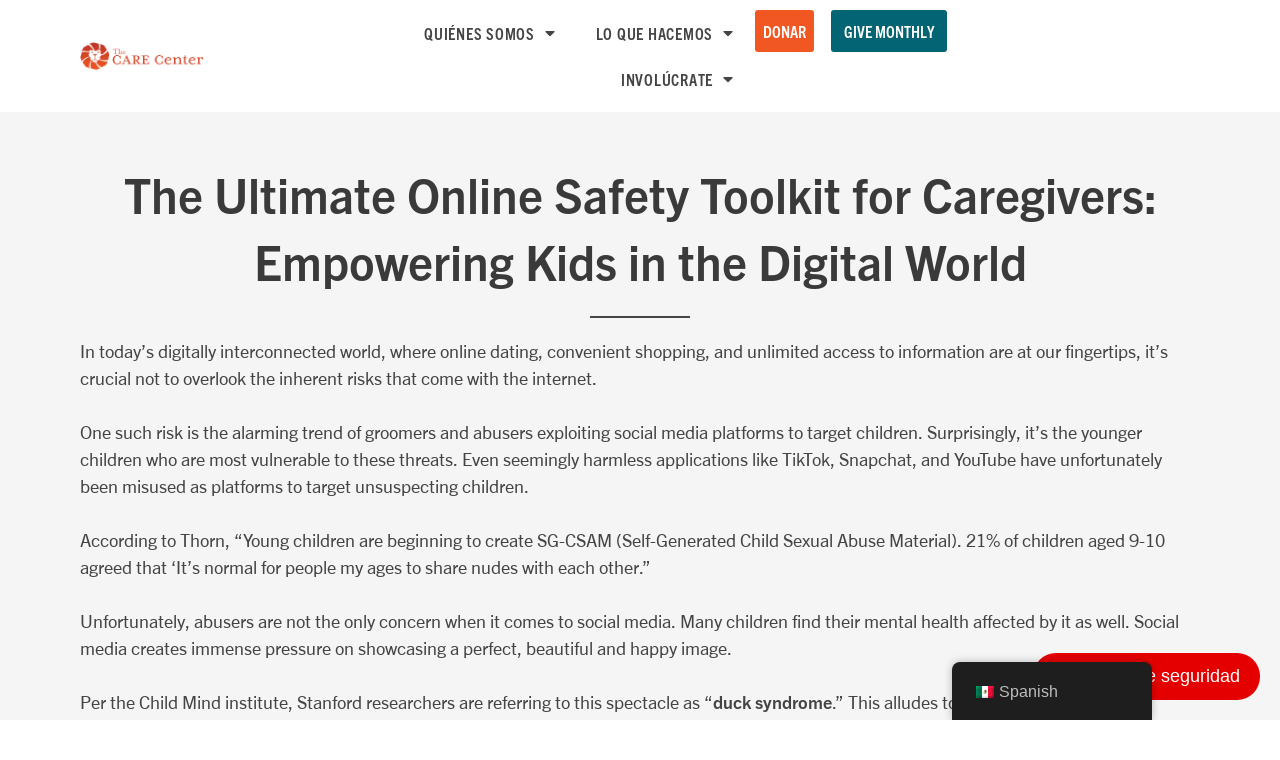

--- FILE ---
content_type: text/html; charset=UTF-8
request_url: https://carecenter-okc.org/es/the-ultimate-online-safety-toolkit-for-caregivers-empowering-kids-in-the-digital-world/
body_size: 30733
content:
<!DOCTYPE html>
<html lang="es">
<head>
<meta charset="UTF-8">
<meta name="viewport" content="width=device-width, initial-scale=1">
	<link rel="profile" href="https://gmpg.org/xfn/11"> 
	<meta name='robots' content='index, follow, max-image-preview:large, max-snippet:-1, max-video-preview:-1' />
	<style>img:is([sizes="auto" i], [sizes^="auto," i]) { contain-intrinsic-size: 3000px 1500px }</style>
	
	<!-- This site is optimized with the Yoast SEO Premium plugin v26.5 (Yoast SEO v26.7) - https://yoast.com/wordpress/plugins/seo/ -->
	<title>The Ultimate Online Safety Toolkit for Caregivers: Empowering Kids in the Digital World - The CARE Center</title>
<link data-rocket-prefetch href="https://www.gstatic.com" rel="dns-prefetch">
<link data-rocket-prefetch href="https://www.googletagmanager.com" rel="dns-prefetch">
<link data-rocket-prefetch href="https://crm.bloomerang.co" rel="dns-prefetch">
<link data-rocket-prefetch href="https://ajax.aspnetcdn.com" rel="dns-prefetch">
<link data-rocket-prefetch href="https://js.stripe.com" rel="dns-prefetch">
<link data-rocket-prefetch href="https://www.google.com" rel="dns-prefetch"><link rel="preload" data-rocket-preload as="image" href="https://carecenter-okc.org/wp-content/uploads/2023/05/Blog-Graphics-1-2-1024x1024.png" imagesrcset="https://carecenter-okc.org/wp-content/uploads/2023/05/Blog-Graphics-1-2-1024x1024.png 1024w, https://carecenter-okc.org/wp-content/uploads/2023/05/Blog-Graphics-1-2-300x300.png 300w, https://carecenter-okc.org/wp-content/uploads/2023/05/Blog-Graphics-1-2-150x150.png 150w, https://carecenter-okc.org/wp-content/uploads/2023/05/Blog-Graphics-1-2-768x768.png 768w, https://carecenter-okc.org/wp-content/uploads/2023/05/Blog-Graphics-1-2-12x12.png 12w, https://carecenter-okc.org/wp-content/uploads/2023/05/Blog-Graphics-1-2.png 1080w" imagesizes="(max-width: 768px) 100vw, 768px" fetchpriority="high">
	<link rel="canonical" href="https://carecenter-okc.org/es/the-ultimate-online-safety-toolkit-for-caregivers-empowering-kids-in-the-digital-world/" />
	<meta property="og:locale" content="es_MX" />
	<meta property="og:type" content="article" />
	<meta property="og:title" content="The Ultimate Online Safety Toolkit for Caregivers: Empowering Kids in the Digital World" />
	<meta property="og:description" content="In an age of digital dating, shopping with just a click of a button and unlimited access to the world’s information, we often forget about the risks associated with the internet." />
	<meta property="og:url" content="https://carecenter-okc.org/es/the-ultimate-online-safety-toolkit-for-caregivers-empowering-kids-in-the-digital-world/" />
	<meta property="og:site_name" content="The CARE Center" />
	<meta property="article:published_time" content="2023-05-18T16:05:12+00:00" />
	<meta property="article:modified_time" content="2024-12-09T15:43:03+00:00" />
	<meta property="og:image" content="https://carecenter-okc.org/wp-content/uploads/2023/05/Blog-Headers-22.png" />
	<meta property="og:image:width" content="1280" />
	<meta property="og:image:height" content="720" />
	<meta property="og:image:type" content="image/png" />
	<meta name="author" content="admin" />
	<meta name="twitter:card" content="summary_large_image" />
	<meta name="twitter:label1" content="Escrito por" />
	<meta name="twitter:data1" content="admin" />
	<meta name="twitter:label2" content="Tiempo de lectura" />
	<meta name="twitter:data2" content="4 minutos" />
	<script type="application/ld+json" class="yoast-schema-graph">{"@context":"https://schema.org","@graph":[{"@type":"Article","@id":"https://carecenter-okc.org/the-ultimate-online-safety-toolkit-for-caregivers-empowering-kids-in-the-digital-world/#article","isPartOf":{"@id":"https://carecenter-okc.org/the-ultimate-online-safety-toolkit-for-caregivers-empowering-kids-in-the-digital-world/"},"author":{"name":"admin","@id":"https://carecenter-okc.org/#/schema/person/ac558fbe7f07011f58e618e57bed4705"},"headline":"The Ultimate Online Safety Toolkit for Caregivers: Empowering Kids in the Digital World","datePublished":"2023-05-18T16:05:12+00:00","dateModified":"2024-12-09T15:43:03+00:00","mainEntityOfPage":{"@id":"https://carecenter-okc.org/the-ultimate-online-safety-toolkit-for-caregivers-empowering-kids-in-the-digital-world/"},"wordCount":743,"publisher":{"@id":"https://carecenter-okc.org/#organization"},"image":{"@id":"https://carecenter-okc.org/the-ultimate-online-safety-toolkit-for-caregivers-empowering-kids-in-the-digital-world/#primaryimage"},"thumbnailUrl":"https://carecenter-okc.org/wp-content/uploads/2023/05/Blog-Headers-22.png","keywords":["Mental Health"],"articleSection":["Education","Recognizing and Reporting Child Abuse"],"inLanguage":"es"},{"@type":"WebPage","@id":"https://carecenter-okc.org/the-ultimate-online-safety-toolkit-for-caregivers-empowering-kids-in-the-digital-world/","url":"https://carecenter-okc.org/the-ultimate-online-safety-toolkit-for-caregivers-empowering-kids-in-the-digital-world/","name":"The Ultimate Online Safety Toolkit for Caregivers: Empowering Kids in the Digital World - The CARE Center","isPartOf":{"@id":"https://carecenter-okc.org/#website"},"primaryImageOfPage":{"@id":"https://carecenter-okc.org/the-ultimate-online-safety-toolkit-for-caregivers-empowering-kids-in-the-digital-world/#primaryimage"},"image":{"@id":"https://carecenter-okc.org/the-ultimate-online-safety-toolkit-for-caregivers-empowering-kids-in-the-digital-world/#primaryimage"},"thumbnailUrl":"https://carecenter-okc.org/wp-content/uploads/2023/05/Blog-Headers-22.png","datePublished":"2023-05-18T16:05:12+00:00","dateModified":"2024-12-09T15:43:03+00:00","breadcrumb":{"@id":"https://carecenter-okc.org/the-ultimate-online-safety-toolkit-for-caregivers-empowering-kids-in-the-digital-world/#breadcrumb"},"inLanguage":"es","potentialAction":[{"@type":"ReadAction","target":["https://carecenter-okc.org/the-ultimate-online-safety-toolkit-for-caregivers-empowering-kids-in-the-digital-world/"]}]},{"@type":"ImageObject","inLanguage":"es","@id":"https://carecenter-okc.org/the-ultimate-online-safety-toolkit-for-caregivers-empowering-kids-in-the-digital-world/#primaryimage","url":"https://carecenter-okc.org/wp-content/uploads/2023/05/Blog-Headers-22.png","contentUrl":"https://carecenter-okc.org/wp-content/uploads/2023/05/Blog-Headers-22.png","width":1280,"height":720},{"@type":"BreadcrumbList","@id":"https://carecenter-okc.org/the-ultimate-online-safety-toolkit-for-caregivers-empowering-kids-in-the-digital-world/#breadcrumb","itemListElement":[{"@type":"ListItem","position":1,"name":"Home","item":"https://carecenter-okc.org/"},{"@type":"ListItem","position":2,"name":"The Ultimate Online Safety Toolkit for Caregivers: Empowering Kids in the Digital World"}]},{"@type":"WebSite","@id":"https://carecenter-okc.org/#website","url":"https://carecenter-okc.org/","name":"The CARE Center","description":"Oklahoma County&#039;s Child Advocacy Center","publisher":{"@id":"https://carecenter-okc.org/#organization"},"potentialAction":[{"@type":"SearchAction","target":{"@type":"EntryPoint","urlTemplate":"https://carecenter-okc.org/?s={search_term_string}"},"query-input":{"@type":"PropertyValueSpecification","valueRequired":true,"valueName":"search_term_string"}}],"inLanguage":"es"},{"@type":"Organization","@id":"https://carecenter-okc.org/#organization","name":"The CARE Center","url":"https://carecenter-okc.org/","logo":{"@type":"ImageObject","inLanguage":"es","@id":"https://carecenter-okc.org/#/schema/logo/image/","url":"https://carecenter-okc.org/wp-content/uploads/2020/05/CARELogo_Horiz_A.png","contentUrl":"https://carecenter-okc.org/wp-content/uploads/2020/05/CARELogo_Horiz_A.png","width":9462,"height":2194,"caption":"The CARE Center"},"image":{"@id":"https://carecenter-okc.org/#/schema/logo/image/"}},{"@type":"Person","@id":"https://carecenter-okc.org/#/schema/person/ac558fbe7f07011f58e618e57bed4705","name":"admin","image":{"@type":"ImageObject","inLanguage":"es","@id":"https://carecenter-okc.org/#/schema/person/image/","url":"https://secure.gravatar.com/avatar/f62afb22e8a78fd0223f966616f28ac9b58c7302f6b3e64242c0cc37419271b3?s=96&d=mm&r=g","contentUrl":"https://secure.gravatar.com/avatar/f62afb22e8a78fd0223f966616f28ac9b58c7302f6b3e64242c0cc37419271b3?s=96&d=mm&r=g","caption":"admin"}}]}</script>
	<!-- / Yoast SEO Premium plugin. -->


<link rel='dns-prefetch' href='//use.fontawesome.com' />

<link rel="alternate" type="application/rss+xml" title="The CARE Center &raquo; Feed" href="https://carecenter-okc.org/es/feed/" />
<link rel="alternate" type="application/rss+xml" title="The CARE Center &raquo; RSS de los comentarios" href="https://carecenter-okc.org/es/comments/feed/" />
		<!-- This site uses the Google Analytics by MonsterInsights plugin v9.10.1 - Using Analytics tracking - https://www.monsterinsights.com/ -->
							<script src="//www.googletagmanager.com/gtag/js?id=G-T1KJN6XGZ0"  data-cfasync="false" data-wpfc-render="false" async></script>
			<script data-cfasync="false" data-wpfc-render="false">
				var mi_version = '9.10.1';
				var mi_track_user = true;
				var mi_no_track_reason = '';
								var MonsterInsightsDefaultLocations = {"page_location":"https:\/\/carecenter-okc.org\/es\/the-ultimate-online-safety-toolkit-for-caregivers-empowering-kids-in-the-digital-world\/"};
								if ( typeof MonsterInsightsPrivacyGuardFilter === 'function' ) {
					var MonsterInsightsLocations = (typeof MonsterInsightsExcludeQuery === 'object') ? MonsterInsightsPrivacyGuardFilter( MonsterInsightsExcludeQuery ) : MonsterInsightsPrivacyGuardFilter( MonsterInsightsDefaultLocations );
				} else {
					var MonsterInsightsLocations = (typeof MonsterInsightsExcludeQuery === 'object') ? MonsterInsightsExcludeQuery : MonsterInsightsDefaultLocations;
				}

								var disableStrs = [
										'ga-disable-G-T1KJN6XGZ0',
									];

				/* Function to detect opted out users */
				function __gtagTrackerIsOptedOut() {
					for (var index = 0; index < disableStrs.length; index++) {
						if (document.cookie.indexOf(disableStrs[index] + '=true') > -1) {
							return true;
						}
					}

					return false;
				}

				/* Disable tracking if the opt-out cookie exists. */
				if (__gtagTrackerIsOptedOut()) {
					for (var index = 0; index < disableStrs.length; index++) {
						window[disableStrs[index]] = true;
					}
				}

				/* Opt-out function */
				function __gtagTrackerOptout() {
					for (var index = 0; index < disableStrs.length; index++) {
						document.cookie = disableStrs[index] + '=true; expires=Thu, 31 Dec 2099 23:59:59 UTC; path=/';
						window[disableStrs[index]] = true;
					}
				}

				if ('undefined' === typeof gaOptout) {
					function gaOptout() {
						__gtagTrackerOptout();
					}
				}
								window.dataLayer = window.dataLayer || [];

				window.MonsterInsightsDualTracker = {
					helpers: {},
					trackers: {},
				};
				if (mi_track_user) {
					function __gtagDataLayer() {
						dataLayer.push(arguments);
					}

					function __gtagTracker(type, name, parameters) {
						if (!parameters) {
							parameters = {};
						}

						if (parameters.send_to) {
							__gtagDataLayer.apply(null, arguments);
							return;
						}

						if (type === 'event') {
														parameters.send_to = monsterinsights_frontend.v4_id;
							var hookName = name;
							if (typeof parameters['event_category'] !== 'undefined') {
								hookName = parameters['event_category'] + ':' + name;
							}

							if (typeof MonsterInsightsDualTracker.trackers[hookName] !== 'undefined') {
								MonsterInsightsDualTracker.trackers[hookName](parameters);
							} else {
								__gtagDataLayer('event', name, parameters);
							}
							
						} else {
							__gtagDataLayer.apply(null, arguments);
						}
					}

					__gtagTracker('js', new Date());
					__gtagTracker('set', {
						'developer_id.dZGIzZG': true,
											});
					if ( MonsterInsightsLocations.page_location ) {
						__gtagTracker('set', MonsterInsightsLocations);
					}
										__gtagTracker('config', 'G-T1KJN6XGZ0', {"forceSSL":"true","link_attribution":"true"} );
										window.gtag = __gtagTracker;										(function () {
						/* https://developers.google.com/analytics/devguides/collection/analyticsjs/ */
						/* ga and __gaTracker compatibility shim. */
						var noopfn = function () {
							return null;
						};
						var newtracker = function () {
							return new Tracker();
						};
						var Tracker = function () {
							return null;
						};
						var p = Tracker.prototype;
						p.get = noopfn;
						p.set = noopfn;
						p.send = function () {
							var args = Array.prototype.slice.call(arguments);
							args.unshift('send');
							__gaTracker.apply(null, args);
						};
						var __gaTracker = function () {
							var len = arguments.length;
							if (len === 0) {
								return;
							}
							var f = arguments[len - 1];
							if (typeof f !== 'object' || f === null || typeof f.hitCallback !== 'function') {
								if ('send' === arguments[0]) {
									var hitConverted, hitObject = false, action;
									if ('event' === arguments[1]) {
										if ('undefined' !== typeof arguments[3]) {
											hitObject = {
												'eventAction': arguments[3],
												'eventCategory': arguments[2],
												'eventLabel': arguments[4],
												'value': arguments[5] ? arguments[5] : 1,
											}
										}
									}
									if ('pageview' === arguments[1]) {
										if ('undefined' !== typeof arguments[2]) {
											hitObject = {
												'eventAction': 'page_view',
												'page_path': arguments[2],
											}
										}
									}
									if (typeof arguments[2] === 'object') {
										hitObject = arguments[2];
									}
									if (typeof arguments[5] === 'object') {
										Object.assign(hitObject, arguments[5]);
									}
									if ('undefined' !== typeof arguments[1].hitType) {
										hitObject = arguments[1];
										if ('pageview' === hitObject.hitType) {
											hitObject.eventAction = 'page_view';
										}
									}
									if (hitObject) {
										action = 'timing' === arguments[1].hitType ? 'timing_complete' : hitObject.eventAction;
										hitConverted = mapArgs(hitObject);
										__gtagTracker('event', action, hitConverted);
									}
								}
								return;
							}

							function mapArgs(args) {
								var arg, hit = {};
								var gaMap = {
									'eventCategory': 'event_category',
									'eventAction': 'event_action',
									'eventLabel': 'event_label',
									'eventValue': 'event_value',
									'nonInteraction': 'non_interaction',
									'timingCategory': 'event_category',
									'timingVar': 'name',
									'timingValue': 'value',
									'timingLabel': 'event_label',
									'page': 'page_path',
									'location': 'page_location',
									'title': 'page_title',
									'referrer' : 'page_referrer',
								};
								for (arg in args) {
																		if (!(!args.hasOwnProperty(arg) || !gaMap.hasOwnProperty(arg))) {
										hit[gaMap[arg]] = args[arg];
									} else {
										hit[arg] = args[arg];
									}
								}
								return hit;
							}

							try {
								f.hitCallback();
							} catch (ex) {
							}
						};
						__gaTracker.create = newtracker;
						__gaTracker.getByName = newtracker;
						__gaTracker.getAll = function () {
							return [];
						};
						__gaTracker.remove = noopfn;
						__gaTracker.loaded = true;
						window['__gaTracker'] = __gaTracker;
					})();
									} else {
										console.log("");
					(function () {
						function __gtagTracker() {
							return null;
						}

						window['__gtagTracker'] = __gtagTracker;
						window['gtag'] = __gtagTracker;
					})();
									}
			</script>
							<!-- / Google Analytics by MonsterInsights -->
		<link rel='stylesheet' id='astra-theme-css-css' href='https://carecenter-okc.org/wp-content/themes/astra/assets/css/minified/style.min.css?ver=4.11.5' media='all' />
<style id='astra-theme-css-inline-css'>
.ast-no-sidebar .entry-content .alignfull {margin-left: calc( -50vw + 50%);margin-right: calc( -50vw + 50%);max-width: 100vw;width: 100vw;}.ast-no-sidebar .entry-content .alignwide {margin-left: calc(-41vw + 50%);margin-right: calc(-41vw + 50%);max-width: unset;width: unset;}.ast-no-sidebar .entry-content .alignfull .alignfull,.ast-no-sidebar .entry-content .alignfull .alignwide,.ast-no-sidebar .entry-content .alignwide .alignfull,.ast-no-sidebar .entry-content .alignwide .alignwide,.ast-no-sidebar .entry-content .wp-block-column .alignfull,.ast-no-sidebar .entry-content .wp-block-column .alignwide{width: 100%;margin-left: auto;margin-right: auto;}.wp-block-gallery,.blocks-gallery-grid {margin: 0;}.wp-block-separator {max-width: 100px;}.wp-block-separator.is-style-wide,.wp-block-separator.is-style-dots {max-width: none;}.entry-content .has-2-columns .wp-block-column:first-child {padding-right: 10px;}.entry-content .has-2-columns .wp-block-column:last-child {padding-left: 10px;}@media (max-width: 782px) {.entry-content .wp-block-columns .wp-block-column {flex-basis: 100%;}.entry-content .has-2-columns .wp-block-column:first-child {padding-right: 0;}.entry-content .has-2-columns .wp-block-column:last-child {padding-left: 0;}}body .entry-content .wp-block-latest-posts {margin-left: 0;}body .entry-content .wp-block-latest-posts li {list-style: none;}.ast-no-sidebar .ast-container .entry-content .wp-block-latest-posts {margin-left: 0;}.ast-header-break-point .entry-content .alignwide {margin-left: auto;margin-right: auto;}.entry-content .blocks-gallery-item img {margin-bottom: auto;}.wp-block-pullquote {border-top: 4px solid #555d66;border-bottom: 4px solid #555d66;color: #40464d;}:root{--ast-post-nav-space:0;--ast-container-default-xlg-padding:6.67em;--ast-container-default-lg-padding:5.67em;--ast-container-default-slg-padding:4.34em;--ast-container-default-md-padding:3.34em;--ast-container-default-sm-padding:6.67em;--ast-container-default-xs-padding:2.4em;--ast-container-default-xxs-padding:1.4em;--ast-code-block-background:#EEEEEE;--ast-comment-inputs-background:#FAFAFA;--ast-normal-container-width:1200px;--ast-narrow-container-width:750px;--ast-blog-title-font-weight:normal;--ast-blog-meta-weight:inherit;--ast-global-color-primary:var(--ast-global-color-5);--ast-global-color-secondary:var(--ast-global-color-4);--ast-global-color-alternate-background:var(--ast-global-color-7);--ast-global-color-subtle-background:var(--ast-global-color-6);--ast-bg-style-guide:#F8FAFC;--ast-shadow-style-guide:0px 0px 4px 0 #00000057;--ast-global-dark-bg-style:#fff;--ast-global-dark-lfs:#fbfbfb;--ast-widget-bg-color:#fafafa;--ast-wc-container-head-bg-color:#fbfbfb;--ast-title-layout-bg:#eeeeee;--ast-search-border-color:#e7e7e7;--ast-lifter-hover-bg:#e6e6e6;--ast-gallery-block-color:#000;--srfm-color-input-label:var(--ast-global-color-2);}html{font-size:112.5%;}a,.page-title{color:var(--ast-global-color-0);}a:hover,a:focus{color:var(--ast-global-color-1);}body,button,input,select,textarea,.ast-button,.ast-custom-button{font-family:-apple-system,BlinkMacSystemFont,Segoe UI,Roboto,Oxygen-Sans,Ubuntu,Cantarell,Helvetica Neue,sans-serif;font-weight:400;font-size:18px;font-size:1rem;line-height:var(--ast-body-line-height,1.50em);text-transform:none;}blockquote{color:var(--ast-global-color-3);}p,.entry-content p{margin-bottom:1.50em;}h1,.entry-content h1,h2,.entry-content h2,h3,.entry-content h3,h4,.entry-content h4,h5,.entry-content h5,h6,.entry-content h6,.site-title,.site-title a{text-transform:uppercase;}.ast-site-identity .site-title a{color:var(--ast-global-color-2);}.site-title{font-size:35px;font-size:1.9444444444444rem;display:block;}.site-header .site-description{font-size:15px;font-size:0.83333333333333rem;display:none;}.entry-title{font-size:30px;font-size:1.6666666666667rem;}.archive .ast-article-post .ast-article-inner,.blog .ast-article-post .ast-article-inner,.archive .ast-article-post .ast-article-inner:hover,.blog .ast-article-post .ast-article-inner:hover{overflow:hidden;}h1,.entry-content h1{font-size:48px;font-size:2.6666666666667rem;line-height:1.4em;text-transform:uppercase;}h2,.entry-content h2{font-size:42px;font-size:2.3333333333333rem;line-height:1.3em;text-transform:uppercase;}h3,.entry-content h3{font-size:30px;font-size:1.6666666666667rem;line-height:1.3em;text-transform:uppercase;}h4,.entry-content h4{font-size:24px;font-size:1.3333333333333rem;line-height:1.2em;text-transform:uppercase;}h5,.entry-content h5{font-size:20px;font-size:1.1111111111111rem;line-height:1.2em;text-transform:uppercase;}h6,.entry-content h6{font-size:16px;font-size:0.88888888888889rem;line-height:1.25em;text-transform:uppercase;}::selection{background-color:var(--ast-global-color-0);color:#ffffff;}body,h1,.entry-title a,.entry-content h1,h2,.entry-content h2,h3,.entry-content h3,h4,.entry-content h4,h5,.entry-content h5,h6,.entry-content h6{color:var(--ast-global-color-3);}.tagcloud a:hover,.tagcloud a:focus,.tagcloud a.current-item{color:#ffffff;border-color:var(--ast-global-color-0);background-color:var(--ast-global-color-0);}input:focus,input[type="text"]:focus,input[type="email"]:focus,input[type="url"]:focus,input[type="password"]:focus,input[type="reset"]:focus,input[type="search"]:focus,textarea:focus{border-color:var(--ast-global-color-0);}input[type="radio"]:checked,input[type=reset],input[type="checkbox"]:checked,input[type="checkbox"]:hover:checked,input[type="checkbox"]:focus:checked,input[type=range]::-webkit-slider-thumb{border-color:var(--ast-global-color-0);background-color:var(--ast-global-color-0);box-shadow:none;}.site-footer a:hover + .post-count,.site-footer a:focus + .post-count{background:var(--ast-global-color-0);border-color:var(--ast-global-color-0);}.single .nav-links .nav-previous,.single .nav-links .nav-next{color:var(--ast-global-color-0);}.entry-meta,.entry-meta *{line-height:1.45;color:var(--ast-global-color-0);}.entry-meta a:not(.ast-button):hover,.entry-meta a:not(.ast-button):hover *,.entry-meta a:not(.ast-button):focus,.entry-meta a:not(.ast-button):focus *,.page-links > .page-link,.page-links .page-link:hover,.post-navigation a:hover{color:var(--ast-global-color-1);}#cat option,.secondary .calendar_wrap thead a,.secondary .calendar_wrap thead a:visited{color:var(--ast-global-color-0);}.secondary .calendar_wrap #today,.ast-progress-val span{background:var(--ast-global-color-0);}.secondary a:hover + .post-count,.secondary a:focus + .post-count{background:var(--ast-global-color-0);border-color:var(--ast-global-color-0);}.calendar_wrap #today > a{color:#ffffff;}.page-links .page-link,.single .post-navigation a{color:var(--ast-global-color-0);}.ast-search-menu-icon .search-form button.search-submit{padding:0 4px;}.ast-search-menu-icon form.search-form{padding-right:0;}.ast-header-search .ast-search-menu-icon.ast-dropdown-active .search-form,.ast-header-search .ast-search-menu-icon.ast-dropdown-active .search-field:focus{transition:all 0.2s;}.search-form input.search-field:focus{outline:none;}.widget-title,.widget .wp-block-heading{font-size:25px;font-size:1.3888888888889rem;color:var(--ast-global-color-3);}.single .ast-author-details .author-title{color:var(--ast-global-color-1);}.ast-search-menu-icon.slide-search a:focus-visible:focus-visible,.astra-search-icon:focus-visible,#close:focus-visible,a:focus-visible,.ast-menu-toggle:focus-visible,.site .skip-link:focus-visible,.wp-block-loginout input:focus-visible,.wp-block-search.wp-block-search__button-inside .wp-block-search__inside-wrapper,.ast-header-navigation-arrow:focus-visible,.woocommerce .wc-proceed-to-checkout > .checkout-button:focus-visible,.woocommerce .woocommerce-MyAccount-navigation ul li a:focus-visible,.ast-orders-table__row .ast-orders-table__cell:focus-visible,.woocommerce .woocommerce-order-details .order-again > .button:focus-visible,.woocommerce .woocommerce-message a.button.wc-forward:focus-visible,.woocommerce #minus_qty:focus-visible,.woocommerce #plus_qty:focus-visible,a#ast-apply-coupon:focus-visible,.woocommerce .woocommerce-info a:focus-visible,.woocommerce .astra-shop-summary-wrap a:focus-visible,.woocommerce a.wc-forward:focus-visible,#ast-apply-coupon:focus-visible,.woocommerce-js .woocommerce-mini-cart-item a.remove:focus-visible,#close:focus-visible,.button.search-submit:focus-visible,#search_submit:focus,.normal-search:focus-visible,.ast-header-account-wrap:focus-visible,.woocommerce .ast-on-card-button.ast-quick-view-trigger:focus,.astra-cart-drawer-close:focus,.ast-single-variation:focus,.ast-woocommerce-product-gallery__image:focus,.ast-button:focus{outline-style:dotted;outline-color:inherit;outline-width:thin;}input:focus,input[type="text"]:focus,input[type="email"]:focus,input[type="url"]:focus,input[type="password"]:focus,input[type="reset"]:focus,input[type="search"]:focus,input[type="number"]:focus,textarea:focus,.wp-block-search__input:focus,[data-section="section-header-mobile-trigger"] .ast-button-wrap .ast-mobile-menu-trigger-minimal:focus,.ast-mobile-popup-drawer.active .menu-toggle-close:focus,.woocommerce-ordering select.orderby:focus,#ast-scroll-top:focus,#coupon_code:focus,.woocommerce-page #comment:focus,.woocommerce #reviews #respond input#submit:focus,.woocommerce a.add_to_cart_button:focus,.woocommerce .button.single_add_to_cart_button:focus,.woocommerce .woocommerce-cart-form button:focus,.woocommerce .woocommerce-cart-form__cart-item .quantity .qty:focus,.woocommerce .woocommerce-billing-fields .woocommerce-billing-fields__field-wrapper .woocommerce-input-wrapper > .input-text:focus,.woocommerce #order_comments:focus,.woocommerce #place_order:focus,.woocommerce .woocommerce-address-fields .woocommerce-address-fields__field-wrapper .woocommerce-input-wrapper > .input-text:focus,.woocommerce .woocommerce-MyAccount-content form button:focus,.woocommerce .woocommerce-MyAccount-content .woocommerce-EditAccountForm .woocommerce-form-row .woocommerce-Input.input-text:focus,.woocommerce .ast-woocommerce-container .woocommerce-pagination ul.page-numbers li a:focus,body #content .woocommerce form .form-row .select2-container--default .select2-selection--single:focus,#ast-coupon-code:focus,.woocommerce.woocommerce-js .quantity input[type=number]:focus,.woocommerce-js .woocommerce-mini-cart-item .quantity input[type=number]:focus,.woocommerce p#ast-coupon-trigger:focus{border-style:dotted;border-color:inherit;border-width:thin;}input{outline:none;}.main-header-menu .menu-link,.ast-header-custom-item a{color:var(--ast-global-color-3);}.main-header-menu .menu-item:hover > .menu-link,.main-header-menu .menu-item:hover > .ast-menu-toggle,.main-header-menu .ast-masthead-custom-menu-items a:hover,.main-header-menu .menu-item.focus > .menu-link,.main-header-menu .menu-item.focus > .ast-menu-toggle,.main-header-menu .current-menu-item > .menu-link,.main-header-menu .current-menu-ancestor > .menu-link,.main-header-menu .current-menu-item > .ast-menu-toggle,.main-header-menu .current-menu-ancestor > .ast-menu-toggle{color:var(--ast-global-color-0);}.header-main-layout-3 .ast-main-header-bar-alignment{margin-right:auto;}.header-main-layout-2 .site-header-section-left .ast-site-identity{text-align:left;}.ast-logo-title-inline .site-logo-img{padding-right:1em;}.site-logo-img img{ transition:all 0.2s linear;}body .ast-oembed-container *{position:absolute;top:0;width:100%;height:100%;left:0;}body .wp-block-embed-pocket-casts .ast-oembed-container *{position:unset;}.ast-header-break-point .ast-mobile-menu-buttons-minimal.menu-toggle{background:transparent;color:var(--ast-global-color-0);}.ast-header-break-point .ast-mobile-menu-buttons-outline.menu-toggle{background:transparent;border:1px solid var(--ast-global-color-0);color:var(--ast-global-color-0);}.ast-header-break-point .ast-mobile-menu-buttons-fill.menu-toggle{background:var(--ast-global-color-0);}.ast-single-post-featured-section + article {margin-top: 2em;}.site-content .ast-single-post-featured-section img {width: 100%;overflow: hidden;object-fit: cover;}.ast-separate-container .site-content .ast-single-post-featured-section + article {margin-top: -80px;z-index: 9;position: relative;border-radius: 4px;}@media (min-width: 769px) {.ast-no-sidebar .site-content .ast-article-image-container--wide {margin-left: -120px;margin-right: -120px;max-width: unset;width: unset;}.ast-left-sidebar .site-content .ast-article-image-container--wide,.ast-right-sidebar .site-content .ast-article-image-container--wide {margin-left: -10px;margin-right: -10px;}.site-content .ast-article-image-container--full {margin-left: calc( -50vw + 50%);margin-right: calc( -50vw + 50%);max-width: 100vw;width: 100vw;}.ast-left-sidebar .site-content .ast-article-image-container--full,.ast-right-sidebar .site-content .ast-article-image-container--full {margin-left: -10px;margin-right: -10px;max-width: inherit;width: auto;}}.site > .ast-single-related-posts-container {margin-top: 0;}@media (min-width: 769px) {.ast-desktop .ast-container--narrow {max-width: var(--ast-narrow-container-width);margin: 0 auto;}}.ast-page-builder-template .hentry {margin: 0;}.ast-page-builder-template .site-content > .ast-container {max-width: 100%;padding: 0;}.ast-page-builder-template .site .site-content #primary {padding: 0;margin: 0;}.ast-page-builder-template .no-results {text-align: center;margin: 4em auto;}.ast-page-builder-template .ast-pagination {padding: 2em;}.ast-page-builder-template .entry-header.ast-no-title.ast-no-thumbnail {margin-top: 0;}.ast-page-builder-template .entry-header.ast-header-without-markup {margin-top: 0;margin-bottom: 0;}.ast-page-builder-template .entry-header.ast-no-title.ast-no-meta {margin-bottom: 0;}.ast-page-builder-template.single .post-navigation {padding-bottom: 2em;}.ast-page-builder-template.single-post .site-content > .ast-container {max-width: 100%;}.ast-page-builder-template .entry-header {margin-top: 4em;margin-left: auto;margin-right: auto;padding-left: 20px;padding-right: 20px;}.single.ast-page-builder-template .entry-header {padding-left: 20px;padding-right: 20px;}.ast-page-builder-template .ast-archive-description {margin: 4em auto 0;padding-left: 20px;padding-right: 20px;}.ast-page-builder-template.ast-no-sidebar .entry-content .alignwide {margin-left: 0;margin-right: 0;}.footer-adv .footer-adv-overlay{border-top-style:solid;border-top-color:#7a7a7a;}@media( max-width: 420px ) {.single .nav-links .nav-previous,.single .nav-links .nav-next {width: 100%;text-align: center;}}.wp-block-buttons.aligncenter{justify-content:center;}@media (max-width:782px){.entry-content .wp-block-columns .wp-block-column{margin-left:0px;}}.wp-block-image.aligncenter{margin-left:auto;margin-right:auto;}.wp-block-table.aligncenter{margin-left:auto;margin-right:auto;}.wp-block-buttons .wp-block-button.is-style-outline .wp-block-button__link.wp-element-button,.ast-outline-button,.wp-block-uagb-buttons-child .uagb-buttons-repeater.ast-outline-button{border-top-width:2px;border-right-width:2px;border-bottom-width:2px;border-left-width:2px;font-family:inherit;font-weight:inherit;line-height:1em;}.wp-block-button .wp-block-button__link.wp-element-button.is-style-outline:not(.has-background),.wp-block-button.is-style-outline>.wp-block-button__link.wp-element-button:not(.has-background),.ast-outline-button{background-color:transparent;}.entry-content[data-ast-blocks-layout] > figure{margin-bottom:1em;}.elementor-widget-container .elementor-loop-container .e-loop-item[data-elementor-type="loop-item"]{width:100%;}@media (max-width:768px){.ast-separate-container #primary,.ast-separate-container #secondary{padding:1.5em 0;}#primary,#secondary{padding:1.5em 0;margin:0;}.ast-left-sidebar #content > .ast-container{display:flex;flex-direction:column-reverse;width:100%;}.ast-separate-container .ast-article-post,.ast-separate-container .ast-article-single{padding:1.5em 2.14em;}.ast-author-box img.avatar{margin:20px 0 0 0;}}@media (min-width:769px){.ast-separate-container.ast-right-sidebar #primary,.ast-separate-container.ast-left-sidebar #primary{border:0;}.search-no-results.ast-separate-container #primary{margin-bottom:4em;}}.menu-toggle,button,.ast-button,.ast-custom-button,.button,input#submit,input[type="button"],input[type="submit"],input[type="reset"]{color:#ffffff;border-color:var(--ast-global-color-0);background-color:var(--ast-global-color-0);padding-top:10px;padding-right:40px;padding-bottom:10px;padding-left:40px;font-family:inherit;font-weight:inherit;}button:focus,.menu-toggle:hover,button:hover,.ast-button:hover,.ast-custom-button:hover .button:hover,.ast-custom-button:hover,input[type=reset]:hover,input[type=reset]:focus,input#submit:hover,input#submit:focus,input[type="button"]:hover,input[type="button"]:focus,input[type="submit"]:hover,input[type="submit"]:focus{color:#ffffff;background-color:var(--ast-global-color-1);border-color:var(--ast-global-color-1);}@media (max-width:768px){.ast-mobile-header-stack .main-header-bar .ast-search-menu-icon{display:inline-block;}.ast-header-break-point.ast-header-custom-item-outside .ast-mobile-header-stack .main-header-bar .ast-search-icon{margin:0;}.ast-comment-avatar-wrap img{max-width:2.5em;}.ast-comment-meta{padding:0 1.8888em 1.3333em;}.ast-separate-container .ast-comment-list li.depth-1{padding:1.5em 2.14em;}.ast-separate-container .comment-respond{padding:2em 2.14em;}}@media (min-width:544px){.ast-container{max-width:100%;}}@media (max-width:544px){.ast-separate-container .ast-article-post,.ast-separate-container .ast-article-single,.ast-separate-container .comments-title,.ast-separate-container .ast-archive-description{padding:1.5em 1em;}.ast-separate-container #content .ast-container{padding-left:0.54em;padding-right:0.54em;}.ast-separate-container .ast-comment-list .bypostauthor{padding:.5em;}.ast-search-menu-icon.ast-dropdown-active .search-field{width:170px;}.site-branding img,.site-header .site-logo-img .custom-logo-link img{max-width:100%;}} #ast-mobile-header .ast-site-header-cart-li a{pointer-events:none;}@media (min-width:545px){.ast-page-builder-template .comments-area,.single.ast-page-builder-template .entry-header,.single.ast-page-builder-template .post-navigation,.single.ast-page-builder-template .ast-single-related-posts-container{max-width:1240px;margin-left:auto;margin-right:auto;}}.ast-no-sidebar.ast-separate-container .entry-content .alignfull {margin-left: -6.67em;margin-right: -6.67em;width: auto;}@media (max-width: 1200px) {.ast-no-sidebar.ast-separate-container .entry-content .alignfull {margin-left: -2.4em;margin-right: -2.4em;}}@media (max-width: 768px) {.ast-no-sidebar.ast-separate-container .entry-content .alignfull {margin-left: -2.14em;margin-right: -2.14em;}}@media (max-width: 544px) {.ast-no-sidebar.ast-separate-container .entry-content .alignfull {margin-left: -1em;margin-right: -1em;}}.ast-no-sidebar.ast-separate-container .entry-content .alignwide {margin-left: -20px;margin-right: -20px;}.ast-no-sidebar.ast-separate-container .entry-content .wp-block-column .alignfull,.ast-no-sidebar.ast-separate-container .entry-content .wp-block-column .alignwide {margin-left: auto;margin-right: auto;width: 100%;}@media (max-width:768px){.site-title{display:block;}.site-header .site-description{display:none;}h1,.entry-content h1{font-size:30px;}h2,.entry-content h2{font-size:25px;}h3,.entry-content h3{font-size:20px;}}@media (max-width:544px){.site-title{display:block;}.site-header .site-description{display:none;}h1,.entry-content h1{font-size:30px;}h2,.entry-content h2{font-size:25px;}h3,.entry-content h3{font-size:20px;}}@media (max-width:768px){html{font-size:102.6%;}}@media (max-width:544px){html{font-size:102.6%;}}@media (min-width:769px){.ast-container{max-width:1240px;}}@font-face {font-family: "Astra";src: url(https://carecenter-okc.org/wp-content/themes/astra/assets/fonts/astra.woff) format("woff"),url(https://carecenter-okc.org/wp-content/themes/astra/assets/fonts/astra.ttf) format("truetype"),url(https://carecenter-okc.org/wp-content/themes/astra/assets/fonts/astra.svg#astra) format("svg");font-weight: normal;font-style: normal;font-display: fallback;}@media (max-width:921px) {.main-header-bar .main-header-bar-navigation{display:none;}}.ast-desktop .main-header-menu.submenu-with-border .sub-menu,.ast-desktop .main-header-menu.submenu-with-border .astra-full-megamenu-wrapper{border-color:#eaeaea;}.ast-desktop .main-header-menu.submenu-with-border .sub-menu{border-top-width:1px;border-right-width:1px;border-left-width:1px;border-bottom-width:1px;border-style:solid;}.ast-desktop .main-header-menu.submenu-with-border .sub-menu .sub-menu{top:-1px;}.ast-desktop .main-header-menu.submenu-with-border .sub-menu .menu-link,.ast-desktop .main-header-menu.submenu-with-border .children .menu-link{border-bottom-width:1px;border-style:solid;border-color:#eaeaea;}@media (min-width:769px){.main-header-menu .sub-menu .menu-item.ast-left-align-sub-menu:hover > .sub-menu,.main-header-menu .sub-menu .menu-item.ast-left-align-sub-menu.focus > .sub-menu{margin-left:-2px;}}.ast-small-footer{border-top-style:solid;border-top-width:1px;border-top-color:#7a7a7a;}.ast-small-footer-wrap{text-align:center;}.site .comments-area{padding-bottom:3em;}.ast-header-break-point.ast-header-custom-item-inside .main-header-bar .main-header-bar-navigation .ast-search-icon {display: none;}.ast-header-break-point.ast-header-custom-item-inside .main-header-bar .ast-search-menu-icon .search-form {padding: 0;display: block;overflow: hidden;}.ast-header-break-point .ast-header-custom-item .widget:last-child {margin-bottom: 1em;}.ast-header-custom-item .widget {margin: 0.5em;display: inline-block;vertical-align: middle;}.ast-header-custom-item .widget p {margin-bottom: 0;}.ast-header-custom-item .widget li {width: auto;}.ast-header-custom-item-inside .button-custom-menu-item .menu-link {display: none;}.ast-header-custom-item-inside.ast-header-break-point .button-custom-menu-item .ast-custom-button-link {display: none;}.ast-header-custom-item-inside.ast-header-break-point .button-custom-menu-item .menu-link {display: block;}.ast-header-break-point.ast-header-custom-item-outside .main-header-bar .ast-search-icon {margin-right: 1em;}.ast-header-break-point.ast-header-custom-item-inside .main-header-bar .ast-search-menu-icon .search-field,.ast-header-break-point.ast-header-custom-item-inside .main-header-bar .ast-search-menu-icon.ast-inline-search .search-field {width: 100%;padding-right: 5.5em;}.ast-header-break-point.ast-header-custom-item-inside .main-header-bar .ast-search-menu-icon .search-submit {display: block;position: absolute;height: 100%;top: 0;right: 0;padding: 0 1em;border-radius: 0;}.ast-header-break-point .ast-header-custom-item .ast-masthead-custom-menu-items {padding-left: 20px;padding-right: 20px;margin-bottom: 1em;margin-top: 1em;}.ast-header-custom-item-inside.ast-header-break-point .button-custom-menu-item {padding-left: 0;padding-right: 0;margin-top: 0;margin-bottom: 0;}.astra-icon-down_arrow::after {content: "\e900";font-family: Astra;}.astra-icon-close::after {content: "\e5cd";font-family: Astra;}.astra-icon-drag_handle::after {content: "\e25d";font-family: Astra;}.astra-icon-format_align_justify::after {content: "\e235";font-family: Astra;}.astra-icon-menu::after {content: "\e5d2";font-family: Astra;}.astra-icon-reorder::after {content: "\e8fe";font-family: Astra;}.astra-icon-search::after {content: "\e8b6";font-family: Astra;}.astra-icon-zoom_in::after {content: "\e56b";font-family: Astra;}.astra-icon-check-circle::after {content: "\e901";font-family: Astra;}.astra-icon-shopping-cart::after {content: "\f07a";font-family: Astra;}.astra-icon-shopping-bag::after {content: "\f290";font-family: Astra;}.astra-icon-shopping-basket::after {content: "\f291";font-family: Astra;}.astra-icon-circle-o::after {content: "\e903";font-family: Astra;}.astra-icon-certificate::after {content: "\e902";font-family: Astra;}blockquote {padding: 1.2em;}:root .has-ast-global-color-0-color{color:var(--ast-global-color-0);}:root .has-ast-global-color-0-background-color{background-color:var(--ast-global-color-0);}:root .wp-block-button .has-ast-global-color-0-color{color:var(--ast-global-color-0);}:root .wp-block-button .has-ast-global-color-0-background-color{background-color:var(--ast-global-color-0);}:root .has-ast-global-color-1-color{color:var(--ast-global-color-1);}:root .has-ast-global-color-1-background-color{background-color:var(--ast-global-color-1);}:root .wp-block-button .has-ast-global-color-1-color{color:var(--ast-global-color-1);}:root .wp-block-button .has-ast-global-color-1-background-color{background-color:var(--ast-global-color-1);}:root .has-ast-global-color-2-color{color:var(--ast-global-color-2);}:root .has-ast-global-color-2-background-color{background-color:var(--ast-global-color-2);}:root .wp-block-button .has-ast-global-color-2-color{color:var(--ast-global-color-2);}:root .wp-block-button .has-ast-global-color-2-background-color{background-color:var(--ast-global-color-2);}:root .has-ast-global-color-3-color{color:var(--ast-global-color-3);}:root .has-ast-global-color-3-background-color{background-color:var(--ast-global-color-3);}:root .wp-block-button .has-ast-global-color-3-color{color:var(--ast-global-color-3);}:root .wp-block-button .has-ast-global-color-3-background-color{background-color:var(--ast-global-color-3);}:root .has-ast-global-color-4-color{color:var(--ast-global-color-4);}:root .has-ast-global-color-4-background-color{background-color:var(--ast-global-color-4);}:root .wp-block-button .has-ast-global-color-4-color{color:var(--ast-global-color-4);}:root .wp-block-button .has-ast-global-color-4-background-color{background-color:var(--ast-global-color-4);}:root .has-ast-global-color-5-color{color:var(--ast-global-color-5);}:root .has-ast-global-color-5-background-color{background-color:var(--ast-global-color-5);}:root .wp-block-button .has-ast-global-color-5-color{color:var(--ast-global-color-5);}:root .wp-block-button .has-ast-global-color-5-background-color{background-color:var(--ast-global-color-5);}:root .has-ast-global-color-6-color{color:var(--ast-global-color-6);}:root .has-ast-global-color-6-background-color{background-color:var(--ast-global-color-6);}:root .wp-block-button .has-ast-global-color-6-color{color:var(--ast-global-color-6);}:root .wp-block-button .has-ast-global-color-6-background-color{background-color:var(--ast-global-color-6);}:root .has-ast-global-color-7-color{color:var(--ast-global-color-7);}:root .has-ast-global-color-7-background-color{background-color:var(--ast-global-color-7);}:root .wp-block-button .has-ast-global-color-7-color{color:var(--ast-global-color-7);}:root .wp-block-button .has-ast-global-color-7-background-color{background-color:var(--ast-global-color-7);}:root .has-ast-global-color-8-color{color:var(--ast-global-color-8);}:root .has-ast-global-color-8-background-color{background-color:var(--ast-global-color-8);}:root .wp-block-button .has-ast-global-color-8-color{color:var(--ast-global-color-8);}:root .wp-block-button .has-ast-global-color-8-background-color{background-color:var(--ast-global-color-8);}:root{--ast-global-color-0:#0170B9;--ast-global-color-1:#3a3a3a;--ast-global-color-2:#3a3a3a;--ast-global-color-3:#4B4F58;--ast-global-color-4:#F5F5F5;--ast-global-color-5:#FFFFFF;--ast-global-color-6:#E5E5E5;--ast-global-color-7:#424242;--ast-global-color-8:#000000;}:root {--ast-border-color : #dddddd;}.ast-single-entry-banner {-js-display: flex;display: flex;flex-direction: column;justify-content: center;text-align: center;position: relative;background: var(--ast-title-layout-bg);}.ast-single-entry-banner[data-banner-layout="layout-1"] {max-width: 1200px;background: inherit;padding: 20px 0;}.ast-single-entry-banner[data-banner-width-type="custom"] {margin: 0 auto;width: 100%;}.ast-single-entry-banner + .site-content .entry-header {margin-bottom: 0;}.site .ast-author-avatar {--ast-author-avatar-size: ;}a.ast-underline-text {text-decoration: underline;}.ast-container > .ast-terms-link {position: relative;display: block;}a.ast-button.ast-badge-tax {padding: 4px 8px;border-radius: 3px;font-size: inherit;}header.entry-header > *:not(:last-child){margin-bottom:10px;}header.entry-header .post-thumb img,.ast-single-post-featured-section.post-thumb img{aspect-ratio:16/9;}.ast-archive-entry-banner {-js-display: flex;display: flex;flex-direction: column;justify-content: center;text-align: center;position: relative;background: var(--ast-title-layout-bg);}.ast-archive-entry-banner[data-banner-width-type="custom"] {margin: 0 auto;width: 100%;}.ast-archive-entry-banner[data-banner-layout="layout-1"] {background: inherit;padding: 20px 0;text-align: left;}body.archive .ast-archive-description{max-width:1200px;width:100%;text-align:left;padding-top:3em;padding-right:3em;padding-bottom:3em;padding-left:3em;}body.archive .ast-archive-description .ast-archive-title,body.archive .ast-archive-description .ast-archive-title *{font-size:40px;font-size:2.2222222222222rem;}body.archive .ast-archive-description > *:not(:last-child){margin-bottom:10px;}@media (max-width:768px){body.archive .ast-archive-description{text-align:left;}}@media (max-width:544px){body.archive .ast-archive-description{text-align:left;}}.ast-theme-transparent-header #masthead .site-logo-img .transparent-custom-logo .astra-logo-svg{width:150px;}.ast-theme-transparent-header #masthead .site-logo-img .transparent-custom-logo img{ max-width:150px; width:150px;}@media (max-width:768px){.ast-theme-transparent-header #masthead .site-logo-img .transparent-custom-logo .astra-logo-svg{width:120px;}.ast-theme-transparent-header #masthead .site-logo-img .transparent-custom-logo img{ max-width:120px; width:120px;}}@media (max-width:543px){.ast-theme-transparent-header #masthead .site-logo-img .transparent-custom-logo .astra-logo-svg{width:100px;}.ast-theme-transparent-header #masthead .site-logo-img .transparent-custom-logo img{ max-width:100px; width:100px;}}@media (min-width:768px){.ast-theme-transparent-header #masthead{position:absolute;left:0;right:0;}.ast-theme-transparent-header .main-header-bar,.ast-theme-transparent-header.ast-header-break-point .main-header-bar{background:none;}body.elementor-editor-active.ast-theme-transparent-header #masthead,.fl-builder-edit .ast-theme-transparent-header #masthead,body.vc_editor.ast-theme-transparent-header #masthead,body.brz-ed.ast-theme-transparent-header #masthead{z-index:0;}.ast-header-break-point.ast-replace-site-logo-transparent.ast-theme-transparent-header .custom-mobile-logo-link{display:none;}.ast-header-break-point.ast-replace-site-logo-transparent.ast-theme-transparent-header .transparent-custom-logo{display:inline-block;}.ast-theme-transparent-header .ast-above-header,.ast-theme-transparent-header .ast-above-header.ast-above-header-bar{background-image:none;background-color:transparent;}.ast-theme-transparent-header .ast-below-header,.ast-theme-transparent-header .ast-below-header.ast-below-header-bar{background-image:none;background-color:transparent;}}.ast-theme-transparent-header .ast-builder-menu .main-header-menu .menu-item .sub-menu .menu-link,.ast-theme-transparent-header .main-header-menu .menu-item .sub-menu .menu-link{background-color:transparent;}@media (max-width:768px){.ast-theme-transparent-header #masthead{position:absolute;left:0;right:0;}.ast-theme-transparent-header .main-header-bar,.ast-theme-transparent-header.ast-header-break-point .main-header-bar{background:none;}body.elementor-editor-active.ast-theme-transparent-header #masthead,.fl-builder-edit .ast-theme-transparent-header #masthead,body.vc_editor.ast-theme-transparent-header #masthead,body.brz-ed.ast-theme-transparent-header #masthead{z-index:0;}.ast-header-break-point.ast-replace-site-logo-transparent.ast-theme-transparent-header .custom-mobile-logo-link{display:none;}.ast-header-break-point.ast-replace-site-logo-transparent.ast-theme-transparent-header .transparent-custom-logo{display:inline-block;}.ast-theme-transparent-header .ast-above-header,.ast-theme-transparent-header .ast-above-header.ast-above-header-bar{background-image:none;background-color:transparent;}.ast-theme-transparent-header .ast-below-header,.ast-theme-transparent-header .ast-below-header.ast-below-header-bar{background-image:none;background-color:transparent;}}.ast-theme-transparent-header .main-header-bar,.ast-theme-transparent-header.ast-header-break-point .main-header-bar{border-bottom-style:none;}.ast-breadcrumbs .trail-browse,.ast-breadcrumbs .trail-items,.ast-breadcrumbs .trail-items li{display:inline-block;margin:0;padding:0;border:none;background:inherit;text-indent:0;text-decoration:none;}.ast-breadcrumbs .trail-browse{font-size:inherit;font-style:inherit;font-weight:inherit;color:inherit;}.ast-breadcrumbs .trail-items{list-style:none;}.trail-items li::after{padding:0 0.3em;content:"\00bb";}.trail-items li:last-of-type::after{display:none;}h1,.entry-content h1,h2,.entry-content h2,h3,.entry-content h3,h4,.entry-content h4,h5,.entry-content h5,h6,.entry-content h6{color:var(--ast-global-color-2);}.elementor-posts-container [CLASS*="ast-width-"]{width:100%;}.elementor-template-full-width .ast-container{display:block;}.elementor-screen-only,.screen-reader-text,.screen-reader-text span,.ui-helper-hidden-accessible{top:0 !important;}@media (max-width:544px){.elementor-element .elementor-wc-products .woocommerce[class*="columns-"] ul.products li.product{width:auto;margin:0;}.elementor-element .woocommerce .woocommerce-result-count{float:none;}}.ast-header-break-point .main-header-bar{border-bottom-width:1px;}@media (min-width:769px){.main-header-bar{border-bottom-width:1px;}}.ast-flex{-webkit-align-content:center;-ms-flex-line-pack:center;align-content:center;-webkit-box-align:center;-webkit-align-items:center;-moz-box-align:center;-ms-flex-align:center;align-items:center;}.main-header-bar{padding:1em 0;}.ast-site-identity{padding:0;}.header-main-layout-1 .ast-flex.main-header-container,.header-main-layout-3 .ast-flex.main-header-container{-webkit-align-content:center;-ms-flex-line-pack:center;align-content:center;-webkit-box-align:center;-webkit-align-items:center;-moz-box-align:center;-ms-flex-align:center;align-items:center;}.header-main-layout-1 .ast-flex.main-header-container,.header-main-layout-3 .ast-flex.main-header-container{-webkit-align-content:center;-ms-flex-line-pack:center;align-content:center;-webkit-box-align:center;-webkit-align-items:center;-moz-box-align:center;-ms-flex-align:center;align-items:center;}.main-header-menu .sub-menu .menu-item.menu-item-has-children > .menu-link:after{position:absolute;right:1em;top:50%;transform:translate(0,-50%) rotate(270deg);}.ast-header-break-point .main-header-bar .main-header-bar-navigation .page_item_has_children > .ast-menu-toggle::before,.ast-header-break-point .main-header-bar .main-header-bar-navigation .menu-item-has-children > .ast-menu-toggle::before,.ast-mobile-popup-drawer .main-header-bar-navigation .menu-item-has-children>.ast-menu-toggle::before,.ast-header-break-point .ast-mobile-header-wrap .main-header-bar-navigation .menu-item-has-children > .ast-menu-toggle::before{font-weight:bold;content:"\e900";font-family:Astra;text-decoration:inherit;display:inline-block;}.ast-header-break-point .main-navigation ul.sub-menu .menu-item .menu-link:before{content:"\e900";font-family:Astra;font-size:.65em;text-decoration:inherit;display:inline-block;transform:translate(0,-2px) rotateZ(270deg);margin-right:5px;}.widget_search .search-form:after{font-family:Astra;font-size:1.2em;font-weight:normal;content:"\e8b6";position:absolute;top:50%;right:15px;transform:translate(0,-50%);}.astra-search-icon::before{content:"\e8b6";font-family:Astra;font-style:normal;font-weight:normal;text-decoration:inherit;text-align:center;-webkit-font-smoothing:antialiased;-moz-osx-font-smoothing:grayscale;z-index:3;}.main-header-bar .main-header-bar-navigation .page_item_has_children > a:after,.main-header-bar .main-header-bar-navigation .menu-item-has-children > a:after,.menu-item-has-children .ast-header-navigation-arrow:after{content:"\e900";display:inline-block;font-family:Astra;font-size:.6rem;font-weight:bold;text-rendering:auto;-webkit-font-smoothing:antialiased;-moz-osx-font-smoothing:grayscale;margin-left:10px;line-height:normal;}.menu-item-has-children .sub-menu .ast-header-navigation-arrow:after{margin-left:0;}.ast-mobile-popup-drawer .main-header-bar-navigation .ast-submenu-expanded>.ast-menu-toggle::before{transform:rotateX(180deg);}.ast-header-break-point .main-header-bar-navigation .menu-item-has-children > .menu-link:after{display:none;}@media (min-width:769px){.ast-builder-menu .main-navigation > ul > li:last-child a{margin-right:0;}}.ast-separate-container .ast-article-inner{background-color:transparent;background-image:none;}.ast-separate-container .ast-article-post{background-color:var(--ast-global-color-5);}@media (max-width:768px){.ast-separate-container .ast-article-post{background-color:var(--ast-global-color-5);}}@media (max-width:544px){.ast-separate-container .ast-article-post{background-color:var(--ast-global-color-5);}}.ast-separate-container .ast-article-single:not(.ast-related-post),.woocommerce.ast-separate-container .ast-woocommerce-container,.ast-separate-container .error-404,.ast-separate-container .no-results,.single.ast-separate-container.ast-author-meta,.ast-separate-container .related-posts-title-wrapper,.ast-separate-container .comments-count-wrapper,.ast-box-layout.ast-plain-container .site-content,.ast-padded-layout.ast-plain-container .site-content,.ast-separate-container .ast-archive-description,.ast-separate-container .comments-area .comment-respond,.ast-separate-container .comments-area .ast-comment-list li,.ast-separate-container .comments-area .comments-title{background-color:var(--ast-global-color-5);}@media (max-width:768px){.ast-separate-container .ast-article-single:not(.ast-related-post),.woocommerce.ast-separate-container .ast-woocommerce-container,.ast-separate-container .error-404,.ast-separate-container .no-results,.single.ast-separate-container.ast-author-meta,.ast-separate-container .related-posts-title-wrapper,.ast-separate-container .comments-count-wrapper,.ast-box-layout.ast-plain-container .site-content,.ast-padded-layout.ast-plain-container .site-content,.ast-separate-container .ast-archive-description{background-color:var(--ast-global-color-5);}}@media (max-width:544px){.ast-separate-container .ast-article-single:not(.ast-related-post),.woocommerce.ast-separate-container .ast-woocommerce-container,.ast-separate-container .error-404,.ast-separate-container .no-results,.single.ast-separate-container.ast-author-meta,.ast-separate-container .related-posts-title-wrapper,.ast-separate-container .comments-count-wrapper,.ast-box-layout.ast-plain-container .site-content,.ast-padded-layout.ast-plain-container .site-content,.ast-separate-container .ast-archive-description{background-color:var(--ast-global-color-5);}}.ast-separate-container.ast-two-container #secondary .widget{background-color:var(--ast-global-color-5);}@media (max-width:768px){.ast-separate-container.ast-two-container #secondary .widget{background-color:var(--ast-global-color-5);}}@media (max-width:544px){.ast-separate-container.ast-two-container #secondary .widget{background-color:var(--ast-global-color-5);}}:root{--e-global-color-astglobalcolor0:#0170B9;--e-global-color-astglobalcolor1:#3a3a3a;--e-global-color-astglobalcolor2:#3a3a3a;--e-global-color-astglobalcolor3:#4B4F58;--e-global-color-astglobalcolor4:#F5F5F5;--e-global-color-astglobalcolor5:#FFFFFF;--e-global-color-astglobalcolor6:#E5E5E5;--e-global-color-astglobalcolor7:#424242;--e-global-color-astglobalcolor8:#000000;}
</style>
<style id='wp-emoji-styles-inline-css'>

	img.wp-smiley, img.emoji {
		display: inline !important;
		border: none !important;
		box-shadow: none !important;
		height: 1em !important;
		width: 1em !important;
		margin: 0 0.07em !important;
		vertical-align: -0.1em !important;
		background: none !important;
		padding: 0 !important;
	}
</style>
<link rel='stylesheet' id='wp-block-library-css' href='https://carecenter-okc.org/wp-includes/css/dist/block-library/style.min.css?ver=6.8.3' media='all' />
<style id='pdfemb-pdf-embedder-viewer-style-inline-css'>
.wp-block-pdfemb-pdf-embedder-viewer{max-width:none}

</style>
<style id='global-styles-inline-css'>
:root{--wp--preset--aspect-ratio--square: 1;--wp--preset--aspect-ratio--4-3: 4/3;--wp--preset--aspect-ratio--3-4: 3/4;--wp--preset--aspect-ratio--3-2: 3/2;--wp--preset--aspect-ratio--2-3: 2/3;--wp--preset--aspect-ratio--16-9: 16/9;--wp--preset--aspect-ratio--9-16: 9/16;--wp--preset--color--black: #000000;--wp--preset--color--cyan-bluish-gray: #abb8c3;--wp--preset--color--white: #ffffff;--wp--preset--color--pale-pink: #f78da7;--wp--preset--color--vivid-red: #cf2e2e;--wp--preset--color--luminous-vivid-orange: #ff6900;--wp--preset--color--luminous-vivid-amber: #fcb900;--wp--preset--color--light-green-cyan: #7bdcb5;--wp--preset--color--vivid-green-cyan: #00d084;--wp--preset--color--pale-cyan-blue: #8ed1fc;--wp--preset--color--vivid-cyan-blue: #0693e3;--wp--preset--color--vivid-purple: #9b51e0;--wp--preset--color--ast-global-color-0: var(--ast-global-color-0);--wp--preset--color--ast-global-color-1: var(--ast-global-color-1);--wp--preset--color--ast-global-color-2: var(--ast-global-color-2);--wp--preset--color--ast-global-color-3: var(--ast-global-color-3);--wp--preset--color--ast-global-color-4: var(--ast-global-color-4);--wp--preset--color--ast-global-color-5: var(--ast-global-color-5);--wp--preset--color--ast-global-color-6: var(--ast-global-color-6);--wp--preset--color--ast-global-color-7: var(--ast-global-color-7);--wp--preset--color--ast-global-color-8: var(--ast-global-color-8);--wp--preset--gradient--vivid-cyan-blue-to-vivid-purple: linear-gradient(135deg,rgba(6,147,227,1) 0%,rgb(155,81,224) 100%);--wp--preset--gradient--light-green-cyan-to-vivid-green-cyan: linear-gradient(135deg,rgb(122,220,180) 0%,rgb(0,208,130) 100%);--wp--preset--gradient--luminous-vivid-amber-to-luminous-vivid-orange: linear-gradient(135deg,rgba(252,185,0,1) 0%,rgba(255,105,0,1) 100%);--wp--preset--gradient--luminous-vivid-orange-to-vivid-red: linear-gradient(135deg,rgba(255,105,0,1) 0%,rgb(207,46,46) 100%);--wp--preset--gradient--very-light-gray-to-cyan-bluish-gray: linear-gradient(135deg,rgb(238,238,238) 0%,rgb(169,184,195) 100%);--wp--preset--gradient--cool-to-warm-spectrum: linear-gradient(135deg,rgb(74,234,220) 0%,rgb(151,120,209) 20%,rgb(207,42,186) 40%,rgb(238,44,130) 60%,rgb(251,105,98) 80%,rgb(254,248,76) 100%);--wp--preset--gradient--blush-light-purple: linear-gradient(135deg,rgb(255,206,236) 0%,rgb(152,150,240) 100%);--wp--preset--gradient--blush-bordeaux: linear-gradient(135deg,rgb(254,205,165) 0%,rgb(254,45,45) 50%,rgb(107,0,62) 100%);--wp--preset--gradient--luminous-dusk: linear-gradient(135deg,rgb(255,203,112) 0%,rgb(199,81,192) 50%,rgb(65,88,208) 100%);--wp--preset--gradient--pale-ocean: linear-gradient(135deg,rgb(255,245,203) 0%,rgb(182,227,212) 50%,rgb(51,167,181) 100%);--wp--preset--gradient--electric-grass: linear-gradient(135deg,rgb(202,248,128) 0%,rgb(113,206,126) 100%);--wp--preset--gradient--midnight: linear-gradient(135deg,rgb(2,3,129) 0%,rgb(40,116,252) 100%);--wp--preset--font-size--small: 13px;--wp--preset--font-size--medium: 20px;--wp--preset--font-size--large: 36px;--wp--preset--font-size--x-large: 42px;--wp--preset--spacing--20: 0.44rem;--wp--preset--spacing--30: 0.67rem;--wp--preset--spacing--40: 1rem;--wp--preset--spacing--50: 1.5rem;--wp--preset--spacing--60: 2.25rem;--wp--preset--spacing--70: 3.38rem;--wp--preset--spacing--80: 5.06rem;--wp--preset--shadow--natural: 6px 6px 9px rgba(0, 0, 0, 0.2);--wp--preset--shadow--deep: 12px 12px 50px rgba(0, 0, 0, 0.4);--wp--preset--shadow--sharp: 6px 6px 0px rgba(0, 0, 0, 0.2);--wp--preset--shadow--outlined: 6px 6px 0px -3px rgba(255, 255, 255, 1), 6px 6px rgba(0, 0, 0, 1);--wp--preset--shadow--crisp: 6px 6px 0px rgba(0, 0, 0, 1);}:root { --wp--style--global--content-size: var(--wp--custom--ast-content-width-size);--wp--style--global--wide-size: var(--wp--custom--ast-wide-width-size); }:where(body) { margin: 0; }.wp-site-blocks > .alignleft { float: left; margin-right: 2em; }.wp-site-blocks > .alignright { float: right; margin-left: 2em; }.wp-site-blocks > .aligncenter { justify-content: center; margin-left: auto; margin-right: auto; }:where(.wp-site-blocks) > * { margin-block-start: 24px; margin-block-end: 0; }:where(.wp-site-blocks) > :first-child { margin-block-start: 0; }:where(.wp-site-blocks) > :last-child { margin-block-end: 0; }:root { --wp--style--block-gap: 24px; }:root :where(.is-layout-flow) > :first-child{margin-block-start: 0;}:root :where(.is-layout-flow) > :last-child{margin-block-end: 0;}:root :where(.is-layout-flow) > *{margin-block-start: 24px;margin-block-end: 0;}:root :where(.is-layout-constrained) > :first-child{margin-block-start: 0;}:root :where(.is-layout-constrained) > :last-child{margin-block-end: 0;}:root :where(.is-layout-constrained) > *{margin-block-start: 24px;margin-block-end: 0;}:root :where(.is-layout-flex){gap: 24px;}:root :where(.is-layout-grid){gap: 24px;}.is-layout-flow > .alignleft{float: left;margin-inline-start: 0;margin-inline-end: 2em;}.is-layout-flow > .alignright{float: right;margin-inline-start: 2em;margin-inline-end: 0;}.is-layout-flow > .aligncenter{margin-left: auto !important;margin-right: auto !important;}.is-layout-constrained > .alignleft{float: left;margin-inline-start: 0;margin-inline-end: 2em;}.is-layout-constrained > .alignright{float: right;margin-inline-start: 2em;margin-inline-end: 0;}.is-layout-constrained > .aligncenter{margin-left: auto !important;margin-right: auto !important;}.is-layout-constrained > :where(:not(.alignleft):not(.alignright):not(.alignfull)){max-width: var(--wp--style--global--content-size);margin-left: auto !important;margin-right: auto !important;}.is-layout-constrained > .alignwide{max-width: var(--wp--style--global--wide-size);}body .is-layout-flex{display: flex;}.is-layout-flex{flex-wrap: wrap;align-items: center;}.is-layout-flex > :is(*, div){margin: 0;}body .is-layout-grid{display: grid;}.is-layout-grid > :is(*, div){margin: 0;}body{padding-top: 0px;padding-right: 0px;padding-bottom: 0px;padding-left: 0px;}a:where(:not(.wp-element-button)){text-decoration: none;}:root :where(.wp-element-button, .wp-block-button__link){background-color: #32373c;border-width: 0;color: #fff;font-family: inherit;font-size: inherit;line-height: inherit;padding: calc(0.667em + 2px) calc(1.333em + 2px);text-decoration: none;}.has-black-color{color: var(--wp--preset--color--black) !important;}.has-cyan-bluish-gray-color{color: var(--wp--preset--color--cyan-bluish-gray) !important;}.has-white-color{color: var(--wp--preset--color--white) !important;}.has-pale-pink-color{color: var(--wp--preset--color--pale-pink) !important;}.has-vivid-red-color{color: var(--wp--preset--color--vivid-red) !important;}.has-luminous-vivid-orange-color{color: var(--wp--preset--color--luminous-vivid-orange) !important;}.has-luminous-vivid-amber-color{color: var(--wp--preset--color--luminous-vivid-amber) !important;}.has-light-green-cyan-color{color: var(--wp--preset--color--light-green-cyan) !important;}.has-vivid-green-cyan-color{color: var(--wp--preset--color--vivid-green-cyan) !important;}.has-pale-cyan-blue-color{color: var(--wp--preset--color--pale-cyan-blue) !important;}.has-vivid-cyan-blue-color{color: var(--wp--preset--color--vivid-cyan-blue) !important;}.has-vivid-purple-color{color: var(--wp--preset--color--vivid-purple) !important;}.has-ast-global-color-0-color{color: var(--wp--preset--color--ast-global-color-0) !important;}.has-ast-global-color-1-color{color: var(--wp--preset--color--ast-global-color-1) !important;}.has-ast-global-color-2-color{color: var(--wp--preset--color--ast-global-color-2) !important;}.has-ast-global-color-3-color{color: var(--wp--preset--color--ast-global-color-3) !important;}.has-ast-global-color-4-color{color: var(--wp--preset--color--ast-global-color-4) !important;}.has-ast-global-color-5-color{color: var(--wp--preset--color--ast-global-color-5) !important;}.has-ast-global-color-6-color{color: var(--wp--preset--color--ast-global-color-6) !important;}.has-ast-global-color-7-color{color: var(--wp--preset--color--ast-global-color-7) !important;}.has-ast-global-color-8-color{color: var(--wp--preset--color--ast-global-color-8) !important;}.has-black-background-color{background-color: var(--wp--preset--color--black) !important;}.has-cyan-bluish-gray-background-color{background-color: var(--wp--preset--color--cyan-bluish-gray) !important;}.has-white-background-color{background-color: var(--wp--preset--color--white) !important;}.has-pale-pink-background-color{background-color: var(--wp--preset--color--pale-pink) !important;}.has-vivid-red-background-color{background-color: var(--wp--preset--color--vivid-red) !important;}.has-luminous-vivid-orange-background-color{background-color: var(--wp--preset--color--luminous-vivid-orange) !important;}.has-luminous-vivid-amber-background-color{background-color: var(--wp--preset--color--luminous-vivid-amber) !important;}.has-light-green-cyan-background-color{background-color: var(--wp--preset--color--light-green-cyan) !important;}.has-vivid-green-cyan-background-color{background-color: var(--wp--preset--color--vivid-green-cyan) !important;}.has-pale-cyan-blue-background-color{background-color: var(--wp--preset--color--pale-cyan-blue) !important;}.has-vivid-cyan-blue-background-color{background-color: var(--wp--preset--color--vivid-cyan-blue) !important;}.has-vivid-purple-background-color{background-color: var(--wp--preset--color--vivid-purple) !important;}.has-ast-global-color-0-background-color{background-color: var(--wp--preset--color--ast-global-color-0) !important;}.has-ast-global-color-1-background-color{background-color: var(--wp--preset--color--ast-global-color-1) !important;}.has-ast-global-color-2-background-color{background-color: var(--wp--preset--color--ast-global-color-2) !important;}.has-ast-global-color-3-background-color{background-color: var(--wp--preset--color--ast-global-color-3) !important;}.has-ast-global-color-4-background-color{background-color: var(--wp--preset--color--ast-global-color-4) !important;}.has-ast-global-color-5-background-color{background-color: var(--wp--preset--color--ast-global-color-5) !important;}.has-ast-global-color-6-background-color{background-color: var(--wp--preset--color--ast-global-color-6) !important;}.has-ast-global-color-7-background-color{background-color: var(--wp--preset--color--ast-global-color-7) !important;}.has-ast-global-color-8-background-color{background-color: var(--wp--preset--color--ast-global-color-8) !important;}.has-black-border-color{border-color: var(--wp--preset--color--black) !important;}.has-cyan-bluish-gray-border-color{border-color: var(--wp--preset--color--cyan-bluish-gray) !important;}.has-white-border-color{border-color: var(--wp--preset--color--white) !important;}.has-pale-pink-border-color{border-color: var(--wp--preset--color--pale-pink) !important;}.has-vivid-red-border-color{border-color: var(--wp--preset--color--vivid-red) !important;}.has-luminous-vivid-orange-border-color{border-color: var(--wp--preset--color--luminous-vivid-orange) !important;}.has-luminous-vivid-amber-border-color{border-color: var(--wp--preset--color--luminous-vivid-amber) !important;}.has-light-green-cyan-border-color{border-color: var(--wp--preset--color--light-green-cyan) !important;}.has-vivid-green-cyan-border-color{border-color: var(--wp--preset--color--vivid-green-cyan) !important;}.has-pale-cyan-blue-border-color{border-color: var(--wp--preset--color--pale-cyan-blue) !important;}.has-vivid-cyan-blue-border-color{border-color: var(--wp--preset--color--vivid-cyan-blue) !important;}.has-vivid-purple-border-color{border-color: var(--wp--preset--color--vivid-purple) !important;}.has-ast-global-color-0-border-color{border-color: var(--wp--preset--color--ast-global-color-0) !important;}.has-ast-global-color-1-border-color{border-color: var(--wp--preset--color--ast-global-color-1) !important;}.has-ast-global-color-2-border-color{border-color: var(--wp--preset--color--ast-global-color-2) !important;}.has-ast-global-color-3-border-color{border-color: var(--wp--preset--color--ast-global-color-3) !important;}.has-ast-global-color-4-border-color{border-color: var(--wp--preset--color--ast-global-color-4) !important;}.has-ast-global-color-5-border-color{border-color: var(--wp--preset--color--ast-global-color-5) !important;}.has-ast-global-color-6-border-color{border-color: var(--wp--preset--color--ast-global-color-6) !important;}.has-ast-global-color-7-border-color{border-color: var(--wp--preset--color--ast-global-color-7) !important;}.has-ast-global-color-8-border-color{border-color: var(--wp--preset--color--ast-global-color-8) !important;}.has-vivid-cyan-blue-to-vivid-purple-gradient-background{background: var(--wp--preset--gradient--vivid-cyan-blue-to-vivid-purple) !important;}.has-light-green-cyan-to-vivid-green-cyan-gradient-background{background: var(--wp--preset--gradient--light-green-cyan-to-vivid-green-cyan) !important;}.has-luminous-vivid-amber-to-luminous-vivid-orange-gradient-background{background: var(--wp--preset--gradient--luminous-vivid-amber-to-luminous-vivid-orange) !important;}.has-luminous-vivid-orange-to-vivid-red-gradient-background{background: var(--wp--preset--gradient--luminous-vivid-orange-to-vivid-red) !important;}.has-very-light-gray-to-cyan-bluish-gray-gradient-background{background: var(--wp--preset--gradient--very-light-gray-to-cyan-bluish-gray) !important;}.has-cool-to-warm-spectrum-gradient-background{background: var(--wp--preset--gradient--cool-to-warm-spectrum) !important;}.has-blush-light-purple-gradient-background{background: var(--wp--preset--gradient--blush-light-purple) !important;}.has-blush-bordeaux-gradient-background{background: var(--wp--preset--gradient--blush-bordeaux) !important;}.has-luminous-dusk-gradient-background{background: var(--wp--preset--gradient--luminous-dusk) !important;}.has-pale-ocean-gradient-background{background: var(--wp--preset--gradient--pale-ocean) !important;}.has-electric-grass-gradient-background{background: var(--wp--preset--gradient--electric-grass) !important;}.has-midnight-gradient-background{background: var(--wp--preset--gradient--midnight) !important;}.has-small-font-size{font-size: var(--wp--preset--font-size--small) !important;}.has-medium-font-size{font-size: var(--wp--preset--font-size--medium) !important;}.has-large-font-size{font-size: var(--wp--preset--font-size--large) !important;}.has-x-large-font-size{font-size: var(--wp--preset--font-size--x-large) !important;}
:root :where(.wp-block-pullquote){font-size: 1.5em;line-height: 1.6;}
</style>
<link data-minify="1" rel='stylesheet' id='frontendCSS-css' href='https://carecenter-okc.org/wp-content/cache/min/1/wp-content/plugins/safety-exit/assets/css/frontend.css?ver=1768296468' media='all' />
<link data-minify="1" rel='stylesheet' id='font-awesome-free-css' href='https://carecenter-okc.org/wp-content/cache/min/1/releases/v5.3.1/css/all.css?ver=1768296468' media='all' />
<link data-minify="1" rel='stylesheet' id='trp-floater-language-switcher-style-css' href='https://carecenter-okc.org/wp-content/cache/min/1/wp-content/plugins/translatepress-multilingual/assets/css/trp-floater-language-switcher.css?ver=1768296468' media='all' />
<link data-minify="1" rel='stylesheet' id='trp-language-switcher-style-css' href='https://carecenter-okc.org/wp-content/cache/min/1/wp-content/plugins/translatepress-multilingual/assets/css/trp-language-switcher.css?ver=1768296468' media='all' />
<link data-minify="1" rel='stylesheet' id='astra-addon-css-css' href='https://carecenter-okc.org/wp-content/cache/min/1/wp-content/uploads/astra-addon/astra-addon-693c507a1b1225-02019424.css?ver=1768296468' media='all' />
<style id='astra-addon-css-inline-css'>
.ast-search-box.header-cover #close::before,.ast-search-box.full-screen #close::before{font-family:Astra;content:"\e5cd";display:inline-block;transition:transform .3s ease-in-out;}.site-header .ast-inline-search.ast-search-menu-icon .search-field {width: auto;}
</style>
<link rel='stylesheet' id='elementor-frontend-css' href='https://carecenter-okc.org/wp-content/plugins/elementor/assets/css/frontend.min.css?ver=3.33.4' media='all' />
<link rel='stylesheet' id='widget-image-css' href='https://carecenter-okc.org/wp-content/plugins/elementor/assets/css/widget-image.min.css?ver=3.33.4' media='all' />
<link rel='stylesheet' id='widget-nav-menu-css' href='https://carecenter-okc.org/wp-content/plugins/elementor-pro/assets/css/widget-nav-menu.min.css?ver=3.33.1' media='all' />
<link rel='stylesheet' id='widget-spacer-css' href='https://carecenter-okc.org/wp-content/plugins/elementor/assets/css/widget-spacer.min.css?ver=3.33.4' media='all' />
<link rel='stylesheet' id='widget-heading-css' href='https://carecenter-okc.org/wp-content/plugins/elementor/assets/css/widget-heading.min.css?ver=3.33.4' media='all' />
<link rel='stylesheet' id='widget-social-icons-css' href='https://carecenter-okc.org/wp-content/plugins/elementor/assets/css/widget-social-icons.min.css?ver=3.33.4' media='all' />
<link rel='stylesheet' id='e-apple-webkit-css' href='https://carecenter-okc.org/wp-content/plugins/elementor/assets/css/conditionals/apple-webkit.min.css?ver=3.33.4' media='all' />
<link rel='stylesheet' id='widget-posts-css' href='https://carecenter-okc.org/wp-content/plugins/elementor-pro/assets/css/widget-posts.min.css?ver=3.33.1' media='all' />
<link data-minify="1" rel='stylesheet' id='elementor-icons-css' href='https://carecenter-okc.org/wp-content/cache/min/1/wp-content/plugins/elementor/assets/lib/eicons/css/elementor-icons.min.css?ver=1768296468' media='all' />
<link rel='stylesheet' id='elementor-post-3459-css' href='https://carecenter-okc.org/wp-content/uploads/elementor/css/post-3459.css?ver=1768296233' media='all' />
<link rel='stylesheet' id='uael-frontend-css' href='https://carecenter-okc.org/wp-content/plugins/ultimate-elementor/assets/min-css/uael-frontend.min.css?ver=1.42.0' media='all' />
<link rel='stylesheet' id='uael-teammember-social-icons-css' href='https://carecenter-okc.org/wp-content/plugins/elementor/assets/css/widget-social-icons.min.css?ver=3.24.0' media='all' />
<link data-minify="1" rel='stylesheet' id='uael-social-share-icons-brands-css' href='https://carecenter-okc.org/wp-content/cache/min/1/wp-content/plugins/elementor/assets/lib/font-awesome/css/brands.css?ver=1768296468' media='all' />
<link data-minify="1" rel='stylesheet' id='uael-social-share-icons-fontawesome-css' href='https://carecenter-okc.org/wp-content/cache/min/1/wp-content/plugins/elementor/assets/lib/font-awesome/css/fontawesome.css?ver=1768296468' media='all' />
<link data-minify="1" rel='stylesheet' id='uael-nav-menu-icons-css' href='https://carecenter-okc.org/wp-content/cache/min/1/wp-content/plugins/elementor/assets/lib/font-awesome/css/solid.css?ver=1768296468' media='all' />
<link data-minify="1" rel='stylesheet' id='font-awesome-5-all-css' href='https://carecenter-okc.org/wp-content/cache/min/1/wp-content/plugins/elementor/assets/lib/font-awesome/css/all.min.css?ver=1768296468' media='all' />
<link rel='stylesheet' id='font-awesome-4-shim-css' href='https://carecenter-okc.org/wp-content/plugins/elementor/assets/lib/font-awesome/css/v4-shims.min.css?ver=3.33.4' media='all' />
<link rel='stylesheet' id='elementor-post-556-css' href='https://carecenter-okc.org/wp-content/uploads/elementor/css/post-556.css?ver=1768296233' media='all' />
<link rel='stylesheet' id='elementor-post-551-css' href='https://carecenter-okc.org/wp-content/uploads/elementor/css/post-551.css?ver=1768296233' media='all' />
<link rel='stylesheet' id='elementor-post-788-css' href='https://carecenter-okc.org/wp-content/uploads/elementor/css/post-788.css?ver=1768296362' media='all' />
<link rel='stylesheet' id='elementor-icons-shared-0-css' href='https://carecenter-okc.org/wp-content/plugins/elementor/assets/lib/font-awesome/css/fontawesome.min.css?ver=5.15.3' media='all' />
<link data-minify="1" rel='stylesheet' id='elementor-icons-fa-solid-css' href='https://carecenter-okc.org/wp-content/cache/min/1/wp-content/plugins/elementor/assets/lib/font-awesome/css/solid.min.css?ver=1768296468' media='all' />
<link data-minify="1" rel='stylesheet' id='elementor-icons-fa-brands-css' href='https://carecenter-okc.org/wp-content/cache/min/1/wp-content/plugins/elementor/assets/lib/font-awesome/css/brands.min.css?ver=1768296468' media='all' />
<script src="https://carecenter-okc.org/wp-includes/js/jquery/jquery.min.js?ver=3.7.1" id="jquery-core-js"></script>
<script src="https://carecenter-okc.org/wp-includes/js/jquery/jquery-migrate.min.js?ver=3.4.1" id="jquery-migrate-js"></script>
<!--[if IE]>
<script src="https://carecenter-okc.org/wp-content/themes/astra/assets/js/minified/flexibility.min.js?ver=4.11.5" id="astra-flexibility-js"></script>
<script id="astra-flexibility-js-after">
flexibility(document.documentElement);</script>
<![endif]-->
<script src="https://carecenter-okc.org/wp-content/plugins/google-analytics-for-wordpress/assets/js/frontend-gtag.min.js?ver=9.10.1" id="monsterinsights-frontend-script-js" async data-wp-strategy="async"></script>
<script data-cfasync="false" data-wpfc-render="false" id='monsterinsights-frontend-script-js-extra'>var monsterinsights_frontend = {"js_events_tracking":"true","download_extensions":"doc,pdf,ppt,zip,xls,docx,pptx,xlsx","inbound_paths":"[{\"path\":\"\\\/go\\\/\",\"label\":\"affiliate\"},{\"path\":\"\\\/recommend\\\/\",\"label\":\"affiliate\"}]","home_url":"https:\/\/carecenter-okc.org\/es","hash_tracking":"false","v4_id":"G-T1KJN6XGZ0"};</script>
<script data-minify="1" src="https://carecenter-okc.org/wp-content/cache/min/1/wp-content/plugins/safety-exit/assets/js/frontend.js?ver=1750709489" id="frontendJs-js"></script>
<script src="https://carecenter-okc.org/wp-content/plugins/elementor/assets/lib/font-awesome/js/v4-shims.min.js?ver=3.33.4" id="font-awesome-4-shim-js"></script>
<link rel="https://api.w.org/" href="https://carecenter-okc.org/es/wp-json/" /><link rel="alternate" title="JSON" type="application/json" href="https://carecenter-okc.org/es/wp-json/wp/v2/posts/7819" /><link rel="EditURI" type="application/rsd+xml" title="RSD" href="https://carecenter-okc.org/xmlrpc.php?rsd" />
<meta name="generator" content="WordPress 6.8.3" />
<link rel='shortlink' href='https://carecenter-okc.org/es/?p=7819' />
<link rel="alternate" title="oEmbed (JSON)" type="application/json+oembed" href="https://carecenter-okc.org/es/wp-json/oembed/1.0/embed?url=https%3A%2F%2Fcarecenter-okc.org%2Fes%2Fthe-ultimate-online-safety-toolkit-for-caregivers-empowering-kids-in-the-digital-world%2F" />
<link rel="alternate" title="oEmbed (XML)" type="text/xml+oembed" href="https://carecenter-okc.org/es/wp-json/oembed/1.0/embed?url=https%3A%2F%2Fcarecenter-okc.org%2Fes%2Fthe-ultimate-online-safety-toolkit-for-caregivers-empowering-kids-in-the-digital-world%2F&#038;format=xml" />
<script>window.sftExtBtn={};window.sftExtBtn.classes="bottom right rectangle";window.sftExtBtn.icon="<i class=\"fas fa-asterisk\"><\/i>";window.sftExtBtn.newTabUrl="https:\/\/google.com";window.sftExtBtn.currentTabUrl="https:\/\/google.com";window.sftExtBtn.btnType="rectangle";window.sftExtBtn.text="Safety Exit";window.sftExtBtn.shouldShow=true;</script><style>:root{--sftExt_bgColor:rgba(229,0,0,1);--sftExt_textColor:rgba(255,255,255,1);--sftExt_active:inline-block;--sftExt_activeMobile:inline-block;--sftExt_mobileBreakPoint:600px;--sftExt_rectangle_fontSize:1rem;--sftExt_rectangle_letterSpacing:inherit;--sftExt_rectangle_borderRadius:100px;}</style><link rel="alternate" hreflang="en-US" href="https://carecenter-okc.org/the-ultimate-online-safety-toolkit-for-caregivers-empowering-kids-in-the-digital-world/"/>
<link rel="alternate" hreflang="es-MX" href="https://carecenter-okc.org/es/the-ultimate-online-safety-toolkit-for-caregivers-empowering-kids-in-the-digital-world/"/>
<link rel="alternate" hreflang="en" href="https://carecenter-okc.org/the-ultimate-online-safety-toolkit-for-caregivers-empowering-kids-in-the-digital-world/"/>
<link rel="alternate" hreflang="es" href="https://carecenter-okc.org/es/the-ultimate-online-safety-toolkit-for-caregivers-empowering-kids-in-the-digital-world/"/>
<style type="text/css"><script src="https://api.bloomerang.co/v1/WebsiteVisit?ApiKey=pub_3626de90-425c-11e4-9986-0a8b51b42b90" type="text/javascript"></script></style><!-- Global site tag (gtag.js) - Google Analytics -->
<script async src="https://www.googletagmanager.com/gtag/js?id=UA-62500568-1"></script>
<script>
  window.dataLayer = window.dataLayer || [];
  function gtag(){dataLayer.push(arguments);}
  gtag('js', new Date());

  gtag('config', 'UA-62500568-1');
</script>
<meta name="generator" content="Elementor 3.33.4; features: additional_custom_breakpoints; settings: css_print_method-external, google_font-enabled, font_display-auto">
<style>.recentcomments a{display:inline !important;padding:0 !important;margin:0 !important;}</style>			<style>
				.e-con.e-parent:nth-of-type(n+4):not(.e-lazyloaded):not(.e-no-lazyload),
				.e-con.e-parent:nth-of-type(n+4):not(.e-lazyloaded):not(.e-no-lazyload) * {
					background-image: none !important;
				}
				@media screen and (max-height: 1024px) {
					.e-con.e-parent:nth-of-type(n+3):not(.e-lazyloaded):not(.e-no-lazyload),
					.e-con.e-parent:nth-of-type(n+3):not(.e-lazyloaded):not(.e-no-lazyload) * {
						background-image: none !important;
					}
				}
				@media screen and (max-height: 640px) {
					.e-con.e-parent:nth-of-type(n+2):not(.e-lazyloaded):not(.e-no-lazyload),
					.e-con.e-parent:nth-of-type(n+2):not(.e-lazyloaded):not(.e-no-lazyload) * {
						background-image: none !important;
					}
				}
			</style>
			<link rel="icon" href="https://carecenter-okc.org/wp-content/uploads/2018/08/cropped-favicon-32x32.png" sizes="32x32" />
<link rel="icon" href="https://carecenter-okc.org/wp-content/uploads/2018/08/cropped-favicon-192x192.png" sizes="192x192" />
<link rel="apple-touch-icon" href="https://carecenter-okc.org/wp-content/uploads/2018/08/cropped-favicon-180x180.png" />
<meta name="msapplication-TileImage" content="https://carecenter-okc.org/wp-content/uploads/2018/08/cropped-favicon-270x270.png" />
<noscript><style id="rocket-lazyload-nojs-css">.rll-youtube-player, [data-lazy-src]{display:none !important;}</style></noscript><meta name="generator" content="WP Rocket 3.20.2" data-wpr-features="wpr_minify_js wpr_lazyload_images wpr_lazyload_iframes wpr_preconnect_external_domains wpr_oci wpr_minify_css wpr_desktop" /></head>

<body itemtype='https://schema.org/Blog' itemscope='itemscope' class="wp-singular post-template-default single single-post postid-7819 single-format-standard wp-custom-logo wp-theme-astra translatepress-es_MX ast-desktop ast-page-builder-template ast-no-sidebar astra-4.11.5 ast-header-custom-item-inside group-blog ast-blog-single-style-1 ast-single-post ast-inherit-site-logo-transparent ast-theme-transparent-header elementor-page-788 elementor-default elementor-kit-3459 astra-addon-4.11.12">
	<button id="sftExt-frontend-button" class="bottom right rectangle" data-new-tab="https://google.com" data-url="https://google.com">
		<div class="sftExt-inner">
			<i class="fas fa-asterisk"></i><span>Salida de seguridad</span>
		</div>
	</button>
<a
	class="skip-link screen-reader-text"
	href="#content"
	title="saltar al contenido" data-no-translation-title="">
		saltar al contenido</a>

<div
class="hfeed site" id="page">
			<header  data-elementor-type="header" data-elementor-id="556" class="elementor elementor-556 elementor-location-header" data-elementor-post-type="elementor_library">
					<section  class="elementor-section elementor-top-section elementor-element elementor-element-42f6701 elementor-section-content-middle elementor-section-boxed elementor-section-height-default elementor-section-height-default" data-id="42f6701" data-element_type="section">
						<div class="elementor-container elementor-column-gap-default">
					<div class="elementor-column elementor-col-50 elementor-top-column elementor-element elementor-element-e8460ed" data-id="e8460ed" data-element_type="column">
			<div class="elementor-widget-wrap elementor-element-populated">
						<div class="elementor-element elementor-element-48e9680 elementor-widget__width-initial elementor-widget elementor-widget-theme-site-logo elementor-widget-image" data-id="48e9680" data-element_type="widget" data-widget_type="theme-site-logo.default">
				<div class="elementor-widget-container">
											<a href="https://carecenter-okc.org/es">
			<img width="1024" height="237" src="https://carecenter-okc.org/wp-content/uploads/2020/05/CARELogo_Horiz_A.png" class="attachment-large size-large wp-image-10151" alt="" srcset="https://carecenter-okc.org/wp-content/uploads/2020/05/CARELogo_Horiz_A-1024x237.png 1024w, https://carecenter-okc.org/wp-content/uploads/2020/05/CARELogo_Horiz_A-300x70.png 300w, https://carecenter-okc.org/wp-content/uploads/2020/05/CARELogo_Horiz_A-768x178.png 768w, https://carecenter-okc.org/wp-content/uploads/2020/05/CARELogo_Horiz_A-1536x356.png 1536w, https://carecenter-okc.org/wp-content/uploads/2020/05/CARELogo_Horiz_A-2048x475.png 2048w, https://carecenter-okc.org/wp-content/uploads/2020/05/CARELogo_Horiz_A-18x4.png 18w" sizes="(max-width: 1024px) 100vw, 1024px" />				</a>
											</div>
				</div>
					</div>
		</div>
				<div class="elementor-column elementor-col-50 elementor-top-column elementor-element elementor-element-3de435a" data-id="3de435a" data-element_type="column">
			<div class="elementor-widget-wrap elementor-element-populated">
						<section class="elementor-section elementor-inner-section elementor-element elementor-element-1fe30d7 elementor-reverse-tablet elementor-reverse-mobile elementor-section-boxed elementor-section-height-default elementor-section-height-default" data-id="1fe30d7" data-element_type="section">
						<div class="elementor-container elementor-column-gap-no">
					<div class="elementor-column elementor-col-33 elementor-inner-column elementor-element elementor-element-d757ad3" data-id="d757ad3" data-element_type="column">
			<div class="elementor-widget-wrap elementor-element-populated">
						<div class="elementor-element elementor-element-84a3f79 elementor-nav-menu__align-end elementor-nav-menu--stretch elementor-widget__width-initial elementor-nav-menu--dropdown-tablet elementor-nav-menu__text-align-aside elementor-nav-menu--toggle elementor-nav-menu--burger elementor-widget elementor-widget-nav-menu" data-id="84a3f79" data-element_type="widget" data-settings="{&quot;full_width&quot;:&quot;stretch&quot;,&quot;layout&quot;:&quot;horizontal&quot;,&quot;submenu_icon&quot;:{&quot;value&quot;:&quot;&lt;i class=\&quot;fas fa-caret-down\&quot; aria-hidden=\&quot;true\&quot;&gt;&lt;\/i&gt;&quot;,&quot;library&quot;:&quot;fa-solid&quot;},&quot;toggle&quot;:&quot;burger&quot;}" data-widget_type="nav-menu.default">
				<div class="elementor-widget-container">
								<nav aria-label="Menú" class="elementor-nav-menu--main elementor-nav-menu__container elementor-nav-menu--layout-horizontal e--pointer-underline e--animation-fade">
				<ul id="menu-1-84a3f79" class="elementor-nav-menu"><li class="menu-item menu-item-type-custom menu-item-object-custom menu-item-has-children menu-item-2645"><a aria-expanded="false" href="#" class="elementor-item elementor-item-anchor menu-link">Quiénes somos</a>
<ul class="sub-menu elementor-nav-menu--dropdown">
	<li class="menu-item menu-item-type-custom menu-item-object-custom menu-item-2644"><a href="https://carecenter-okc.org/es/about/" class="elementor-sub-item menu-link">Sobre nosotros</a></li>
	<li class="menu-item menu-item-type-post_type menu-item-object-page menu-item-5031"><a href="https://carecenter-okc.org/es/brave-stories-2/" class="elementor-sub-item menu-link">Historias valientes</a></li>
	<li class="menu-item menu-item-type-post_type menu-item-object-page menu-item-660"><a href="https://carecenter-okc.org/es/about/staff-board/" class="elementor-sub-item menu-link">Personal y Junta</a></li>
	<li class="menu-item menu-item-type-post_type menu-item-object-page menu-item-958"><a href="https://carecenter-okc.org/es/news-and-resources/" class="elementor-sub-item menu-link">Blogs y recursos</a></li>
</ul>
</li>
<li class="menu-item menu-item-type-custom menu-item-object-custom menu-item-has-children menu-item-2639"><a aria-expanded="false" href="#" class="elementor-item elementor-item-anchor menu-link">lo que hacemos</a>
<ul class="sub-menu elementor-nav-menu--dropdown">
	<li class="menu-item menu-item-type-post_type menu-item-object-page menu-item-has-children menu-item-2605"><a aria-expanded="false" href="https://carecenter-okc.org/es/we-heal/" class="elementor-sub-item menu-link">Servicios para víctimas</a>
	<ul class="sub-menu elementor-nav-menu--dropdown">
		<li class="menu-item menu-item-type-post_type menu-item-object-page menu-item-12384"><a href="https://carecenter-okc.org/es/we-heal/" class="elementor-sub-item menu-link">Servicios para víctimas</a></li>
		<li class="menu-item menu-item-type-post_type menu-item-object-page menu-item-10986"><a href="https://carecenter-okc.org/es/dhs-resources/" class="elementor-sub-item menu-link">Recursos del MDT</a></li>
	</ul>
</li>
	<li class="menu-item menu-item-type-custom menu-item-object-custom menu-item-has-children menu-item-2641"><a aria-expanded="false" href="https://carecenter-okc.org/es/we-educate/" class="elementor-sub-item menu-link">Educación para la Prevención</a>
	<ul class="sub-menu elementor-nav-menu--dropdown">
		<li class="menu-item menu-item-type-post_type menu-item-object-page menu-item-12383"><a href="https://carecenter-okc.org/es/we-educate/" class="elementor-sub-item menu-link">Programas de educación preventiva</a></li>
		<li class="menu-item menu-item-type-post_type menu-item-object-page menu-item-has-children menu-item-12382"><a aria-expanded="false" href="https://carecenter-okc.org/es/we-educate/licensing/" class="elementor-sub-item menu-link">Licencias ROAR</a>
		<ul class="sub-menu elementor-nav-menu--dropdown">
			<li class="menu-item menu-item-type-post_type menu-item-object-page menu-item-12389"><a href="https://carecenter-okc.org/es/licensing-resource_center/" class="elementor-sub-item menu-link">Inicio de sesión de licenciatario de ROAR</a></li>
		</ul>
</li>
	</ul>
</li>
	<li class="menu-item menu-item-type-post_type menu-item-object-page menu-item-7298"><a href="https://carecenter-okc.org/es/mental-health/" class="elementor-sub-item menu-link">Salud mental</a></li>
</ul>
</li>
<li class="menu-item menu-item-type-custom menu-item-object-custom menu-item-has-children menu-item-2643"><a aria-expanded="false" href="#" class="elementor-item elementor-item-anchor menu-link">Involúcrate</a>
<ul class="sub-menu elementor-nav-menu--dropdown">
	<li class="menu-item menu-item-type-post_type menu-item-object-page menu-item-953"><a href="https://carecenter-okc.org/es/support/donate/" class="elementor-sub-item menu-link">Donar</a></li>
	<li class="menu-item menu-item-type-post_type menu-item-object-page menu-item-11348"><a href="https://carecenter-okc.org/es/events-and-campaigns/" class="elementor-sub-item menu-link">Eventos y campañas</a></li>
	<li class="menu-item menu-item-type-post_type menu-item-object-page menu-item-2672"><a href="https://carecenter-okc.org/es/tour/" class="elementor-sub-item menu-link">Recorra el Centro CARE</a></li>
	<li class="menu-item menu-item-type-post_type menu-item-object-page menu-item-15693"><a href="https://carecenter-okc.org/es/careers/" class="elementor-sub-item menu-link">Carreras</a></li>
	<li class="menu-item menu-item-type-post_type menu-item-object-page menu-item-15498"><a href="https://carecenter-okc.org/es/internships/" class="elementor-sub-item menu-link">Internships</a></li>
	<li class="menu-item menu-item-type-post_type menu-item-object-page menu-item-954"><a href="https://carecenter-okc.org/es/support/volunteer/" class="elementor-sub-item menu-link">Voluntario</a></li>
	<li class="menu-item menu-item-type-post_type menu-item-object-page menu-item-7035"><a href="https://carecenter-okc.org/es/support/yp-board/" class="elementor-sub-item menu-link">Junta de Jóvenes Profesionales</a></li>
	<li class="menu-item menu-item-type-post_type menu-item-object-page menu-item-1058"><a href="https://carecenter-okc.org/es/contactus/" class="elementor-sub-item menu-link">Contacto</a></li>
</ul>
</li>
</ul>			</nav>
					<div class="elementor-menu-toggle" role="button" tabindex="0" aria-label="Alternar menú" aria-expanded="false" data-no-translation-aria-label="">
			<i aria-hidden="true" role="presentation" class="elementor-menu-toggle__icon--open eicon-menu-bar"></i><i aria-hidden="true" role="presentation" class="elementor-menu-toggle__icon--close eicon-close"></i>		</div>
					<nav class="elementor-nav-menu--dropdown elementor-nav-menu__container" aria-hidden="true">
				<ul id="menu-2-84a3f79" class="elementor-nav-menu"><li class="menu-item menu-item-type-custom menu-item-object-custom menu-item-has-children menu-item-2645"><a aria-expanded="false" href="#" class="elementor-item elementor-item-anchor menu-link" tabindex="-1">Quiénes somos</a>
<ul class="sub-menu elementor-nav-menu--dropdown">
	<li class="menu-item menu-item-type-custom menu-item-object-custom menu-item-2644"><a href="https://carecenter-okc.org/es/about/" class="elementor-sub-item menu-link" tabindex="-1">Sobre nosotros</a></li>
	<li class="menu-item menu-item-type-post_type menu-item-object-page menu-item-5031"><a href="https://carecenter-okc.org/es/brave-stories-2/" class="elementor-sub-item menu-link" tabindex="-1">Historias valientes</a></li>
	<li class="menu-item menu-item-type-post_type menu-item-object-page menu-item-660"><a href="https://carecenter-okc.org/es/about/staff-board/" class="elementor-sub-item menu-link" tabindex="-1">Personal y Junta</a></li>
	<li class="menu-item menu-item-type-post_type menu-item-object-page menu-item-958"><a href="https://carecenter-okc.org/es/news-and-resources/" class="elementor-sub-item menu-link" tabindex="-1">Blogs y recursos</a></li>
</ul>
</li>
<li class="menu-item menu-item-type-custom menu-item-object-custom menu-item-has-children menu-item-2639"><a aria-expanded="false" href="#" class="elementor-item elementor-item-anchor menu-link" tabindex="-1">lo que hacemos</a>
<ul class="sub-menu elementor-nav-menu--dropdown">
	<li class="menu-item menu-item-type-post_type menu-item-object-page menu-item-has-children menu-item-2605"><a aria-expanded="false" href="https://carecenter-okc.org/es/we-heal/" class="elementor-sub-item menu-link" tabindex="-1">Servicios para víctimas</a>
	<ul class="sub-menu elementor-nav-menu--dropdown">
		<li class="menu-item menu-item-type-post_type menu-item-object-page menu-item-12384"><a href="https://carecenter-okc.org/es/we-heal/" class="elementor-sub-item menu-link" tabindex="-1">Servicios para víctimas</a></li>
		<li class="menu-item menu-item-type-post_type menu-item-object-page menu-item-10986"><a href="https://carecenter-okc.org/es/dhs-resources/" class="elementor-sub-item menu-link" tabindex="-1">Recursos del MDT</a></li>
	</ul>
</li>
	<li class="menu-item menu-item-type-custom menu-item-object-custom menu-item-has-children menu-item-2641"><a aria-expanded="false" href="https://carecenter-okc.org/es/we-educate/" class="elementor-sub-item menu-link" tabindex="-1">Educación para la Prevención</a>
	<ul class="sub-menu elementor-nav-menu--dropdown">
		<li class="menu-item menu-item-type-post_type menu-item-object-page menu-item-12383"><a href="https://carecenter-okc.org/es/we-educate/" class="elementor-sub-item menu-link" tabindex="-1">Programas de educación preventiva</a></li>
		<li class="menu-item menu-item-type-post_type menu-item-object-page menu-item-has-children menu-item-12382"><a aria-expanded="false" href="https://carecenter-okc.org/es/we-educate/licensing/" class="elementor-sub-item menu-link" tabindex="-1">Licencias ROAR</a>
		<ul class="sub-menu elementor-nav-menu--dropdown">
			<li class="menu-item menu-item-type-post_type menu-item-object-page menu-item-12389"><a href="https://carecenter-okc.org/es/licensing-resource_center/" class="elementor-sub-item menu-link" tabindex="-1">Inicio de sesión de licenciatario de ROAR</a></li>
		</ul>
</li>
	</ul>
</li>
	<li class="menu-item menu-item-type-post_type menu-item-object-page menu-item-7298"><a href="https://carecenter-okc.org/es/mental-health/" class="elementor-sub-item menu-link" tabindex="-1">Salud mental</a></li>
</ul>
</li>
<li class="menu-item menu-item-type-custom menu-item-object-custom menu-item-has-children menu-item-2643"><a aria-expanded="false" href="#" class="elementor-item elementor-item-anchor menu-link" tabindex="-1">Involúcrate</a>
<ul class="sub-menu elementor-nav-menu--dropdown">
	<li class="menu-item menu-item-type-post_type menu-item-object-page menu-item-953"><a href="https://carecenter-okc.org/es/support/donate/" class="elementor-sub-item menu-link" tabindex="-1">Donar</a></li>
	<li class="menu-item menu-item-type-post_type menu-item-object-page menu-item-11348"><a href="https://carecenter-okc.org/es/events-and-campaigns/" class="elementor-sub-item menu-link" tabindex="-1">Eventos y campañas</a></li>
	<li class="menu-item menu-item-type-post_type menu-item-object-page menu-item-2672"><a href="https://carecenter-okc.org/es/tour/" class="elementor-sub-item menu-link" tabindex="-1">Recorra el Centro CARE</a></li>
	<li class="menu-item menu-item-type-post_type menu-item-object-page menu-item-15693"><a href="https://carecenter-okc.org/es/careers/" class="elementor-sub-item menu-link" tabindex="-1">Carreras</a></li>
	<li class="menu-item menu-item-type-post_type menu-item-object-page menu-item-15498"><a href="https://carecenter-okc.org/es/internships/" class="elementor-sub-item menu-link" tabindex="-1">Internships</a></li>
	<li class="menu-item menu-item-type-post_type menu-item-object-page menu-item-954"><a href="https://carecenter-okc.org/es/support/volunteer/" class="elementor-sub-item menu-link" tabindex="-1">Voluntario</a></li>
	<li class="menu-item menu-item-type-post_type menu-item-object-page menu-item-7035"><a href="https://carecenter-okc.org/es/support/yp-board/" class="elementor-sub-item menu-link" tabindex="-1">Junta de Jóvenes Profesionales</a></li>
	<li class="menu-item menu-item-type-post_type menu-item-object-page menu-item-1058"><a href="https://carecenter-okc.org/es/contactus/" class="elementor-sub-item menu-link" tabindex="-1">Contacto</a></li>
</ul>
</li>
</ul>			</nav>
						</div>
				</div>
					</div>
		</div>
				<div class="elementor-column elementor-col-33 elementor-inner-column elementor-element elementor-element-02fa6c4" data-id="02fa6c4" data-element_type="column">
			<div class="elementor-widget-wrap elementor-element-populated">
						<div class="elementor-element elementor-element-39ea3d7 elementor-align-justify elementor-widget__width-initial elementor-widget elementor-widget-button" data-id="39ea3d7" data-element_type="widget" data-widget_type="button.default">
				<div class="elementor-widget-container">
									<div class="elementor-button-wrapper">
					<a class="elementor-button elementor-button-link elementor-size-sm" href="https://carecenter-okc.org/es/support/donate/">
						<span class="elementor-button-content-wrapper">
									<span class="elementor-button-text">DONAR</span>
					</span>
					</a>
				</div>
								</div>
				</div>
				<div class="elementor-element elementor-element-5a3ea36 elementor-widget__width-initial elementor-widget elementor-widget-spacer" data-id="5a3ea36" data-element_type="widget" data-widget_type="spacer.default">
				<div class="elementor-widget-container">
							<div class="elementor-spacer">
			<div class="elementor-spacer-inner"></div>
		</div>
						</div>
				</div>
					</div>
		</div>
				<div class="elementor-column elementor-col-33 elementor-inner-column elementor-element elementor-element-a924832" data-id="a924832" data-element_type="column">
			<div class="elementor-widget-wrap elementor-element-populated">
						<div class="elementor-element elementor-element-98466a0 elementor-widget__width-initial elementor-widget elementor-widget-button" data-id="98466a0" data-element_type="widget" data-widget_type="button.default">
				<div class="elementor-widget-container">
									<div class="elementor-button-wrapper">
					<a class="elementor-button elementor-button-link elementor-size-sm" href="https://carecenter-okc.org/es/support/donate/">
						<span class="elementor-button-content-wrapper">
									<span class="elementor-button-text">GIVE MONTHLY</span>
					</span>
					</a>
				</div>
								</div>
				</div>
				<div class="elementor-element elementor-element-37ceb3a elementor-widget__width-initial elementor-widget elementor-widget-spacer" data-id="37ceb3a" data-element_type="widget" data-widget_type="spacer.default">
				<div class="elementor-widget-container">
							<div class="elementor-spacer">
			<div class="elementor-spacer-inner"></div>
		</div>
						</div>
				</div>
					</div>
		</div>
					</div>
		</section>
					</div>
		</div>
					</div>
		</section>
				</header>
			<div  id="content" class="site-content">
		<div  class="ast-container">
		

	<div id="primary" class="content-area primary">

		
					<main id="main" class="site-main">
						<div data-elementor-type="single" data-elementor-id="788" class="elementor elementor-788 elementor-location-single post-7819 post type-post status-publish format-standard has-post-thumbnail hentry category-education category-recognizing-and-reporting-child-abuse tag-mental-health ast-article-single" data-elementor-post-type="elementor_library">
					<section class="elementor-section elementor-top-section elementor-element elementor-element-0f2103f elementor-section-boxed elementor-section-height-default elementor-section-height-default" data-id="0f2103f" data-element_type="section" data-settings="{&quot;background_background&quot;:&quot;classic&quot;}">
						<div class="elementor-container elementor-column-gap-default">
					<div class="elementor-column elementor-col-100 elementor-top-column elementor-element elementor-element-dc01e1b" data-id="dc01e1b" data-element_type="column">
			<div class="elementor-widget-wrap elementor-element-populated">
						<div class="elementor-element elementor-element-363d570 elementor-widget elementor-widget-theme-post-content" data-id="363d570" data-element_type="widget" data-widget_type="theme-post-content.default">
				<div class="elementor-widget-container">
					
<h1 class="has-text-align-center has-ast-global-color-1-color has-text-color wp-block-heading" id="h-the-ultimate-online-safety-toolkit-for-caregivers-empowering-kids-in-the-digital-world" style="font-style:normal;font-weight:700;text-transform:none">The Ultimate Online Safety Toolkit for Caregivers: Empowering Kids in the Digital World</h1>



<hr class="wp-block-separator has-alpha-channel-opacity"/>



<p class="has-text-align-left">      In today&#8217;s digitally interconnected world, where online dating, convenient shopping, and unlimited access to information are at our fingertips, it&#8217;s crucial not to overlook the inherent risks that come with the internet.</p>



<p class="has-text-align-left">       One such risk is the alarming trend of groomers and abusers exploiting social media platforms to target children. Surprisingly, it&#8217;s the younger children who are most vulnerable to these threats. Even seemingly harmless applications like TikTok, Snapchat, and YouTube have unfortunately been misused as platforms to target unsuspecting children.</p>



<p>      According to Thorn, “Young children are beginning to create SG-CSAM (Self-Generated Child Sexual Abuse Material). 21% of children aged 9-10 agreed that ‘It’s normal for people my ages to share nudes with each other.&#8221;</p>



<p class="has-text-align-left">      Unfortunately, abusers are not the only concern when it comes to social media. Many children find their mental health affected by it as well. Social media creates immense pressure on showcasing a perfect, beautiful and happy image. </p>



<p>      Per the Child Mind institute, Stanford researchers are referring to this spectacle as “<strong>duck syndrome</strong>.” This alludes to how social media causes people to act like a duck swimming in water. While it looks as though it’s gliding over the surface of a lake, it’s actually trying to frantically stay afloat. The struggle, however, is invisible to everyone but the duck itself. </p>



<p>Stanford researchers equate this metaphor to the numerous children who are doing their best to keep up an image of what social media deems<em> ideal</em> despite struggling internally to stay afloat. The various standards of weight, height, features and even personality heavily weigh on young social media users resulting in alarming mental health issues.</p>



<figure class="wp-block-image aligncenter size-large is-resized is-style-default"><img fetchpriority="high" decoding="async" src="https://carecenter-okc.org/wp-content/uploads/2023/05/Blog-Graphics-1-2-1024x1024.png" alt="" class="wp-image-7842" width="768" height="768" srcset="https://carecenter-okc.org/wp-content/uploads/2023/05/Blog-Graphics-1-2-1024x1024.png 1024w, https://carecenter-okc.org/wp-content/uploads/2023/05/Blog-Graphics-1-2-300x300.png 300w, https://carecenter-okc.org/wp-content/uploads/2023/05/Blog-Graphics-1-2-150x150.png 150w, https://carecenter-okc.org/wp-content/uploads/2023/05/Blog-Graphics-1-2-768x768.png 768w, https://carecenter-okc.org/wp-content/uploads/2023/05/Blog-Graphics-1-2-12x12.png 12w, https://carecenter-okc.org/wp-content/uploads/2023/05/Blog-Graphics-1-2.png 1080w" sizes="(max-width: 768px) 100vw, 768px" /></figure>



<h3 class="has-text-align-left wp-block-heading" id="h-tips-for-safeguarding-children-on-social-media"><strong>Tips for safeguarding children on Social Media:</strong></h3>



<ul class="wp-block-list">
<li><strong><strong>Ensure your kids know perfection is not a necessary ideal, and emphasize failure is okay.</strong> </strong>Parents often hide failures from their children, but doing so results in your child feeling as though success is the only standard. To counteract this, it is best to talk to your children about your failures. Let them know it’s okay to pick themselves up and try again.</li>



<li><strong><strong>Involve yourself in your kids’ favorite apps and trends. </strong></strong>Sit down with them and ask them to show you how to use TikTok or Snapchat. You can even recreate trending videos and posts with them. Not only is this a memorable bonding experience, but it also allows you to learn details about the apps your child is using.</li>



<li><strong><strong>Have a family digital detox.</strong> </strong>Plan a day with your family to unplug from all devices or at least just social media. You can go for a picnic or even spend the day playing games, but doing this as a family will allow you to lead by example.</li>



<li><strong>Be your child’s safe person.</strong> Do your best to create an environment where conversation is open and comfortable. This allows your child to come to you with any problems, concerns or even fears. Creating a relationship that provides security and comfort will keep them from trying to find those things in an online relationship.</li>



<li><strong><strong>Discuss pictures versus reality.</strong> </strong>Make it a point to have a conversation about editing, filters and even cropped photos. Talk to your kids about how the larger questions. The reason a photo was posted, how the photo makes them feel and/or why they need to keep track of interactions on a post. Create a space to have these conversations allowing the social media mask to be removed.</li>



<li><strong><strong>Have a conversation about sharing content and predators online.</strong></strong> It is important to have a discussion with your kids about what they are sharing and seeing online. Once content is put out onto the internet, it’s there to stay. Let your child know the importance of never sharing abuse content. Not only is it illegal but it causes the abuse to continue.</li>
</ul>



<p>      Take action today to contribute to the safety of your loved ones. Begin implementing these changes now to play your part in safeguarding those who matter most. If you have any other situations you would like us to address or discuss on our blog, please leave a comment below or reach out to us via social media. Don&#8217;t forget to sign up for The Care Center&#8217;s newsletter to stay updated on our latest blog posts!</p>



<p>Source: <a href="https://www.thorn.org/" target="_blank" rel="noreferrer noopener">www.thorn.org</a></p>



<p></p>



<hr class="wp-block-separator has-alpha-channel-opacity is-style-default"/>
				</div>
				</div>
				<div class="elementor-element elementor-element-e3ca53a elementor-widget elementor-widget-heading" data-id="e3ca53a" data-element_type="widget" data-widget_type="heading.default">
				<div class="elementor-widget-container">
					<h4 class="elementor-heading-title elementor-size-default">Más del Centro CARE</h4>				</div>
				</div>
				<div class="elementor-element elementor-element-7a1997f elementor-grid-3 elementor-grid-tablet-2 elementor-grid-mobile-1 elementor-posts--thumbnail-top elementor-card-shadow-yes elementor-posts__hover-gradient elementor-widget elementor-widget-posts" data-id="7a1997f" data-element_type="widget" data-settings="{&quot;pagination_type&quot;:&quot;numbers_and_prev_next&quot;,&quot;cards_columns&quot;:&quot;3&quot;,&quot;cards_columns_tablet&quot;:&quot;2&quot;,&quot;cards_columns_mobile&quot;:&quot;1&quot;,&quot;cards_row_gap&quot;:{&quot;unit&quot;:&quot;px&quot;,&quot;size&quot;:35,&quot;sizes&quot;:[]},&quot;cards_row_gap_tablet&quot;:{&quot;unit&quot;:&quot;px&quot;,&quot;size&quot;:&quot;&quot;,&quot;sizes&quot;:[]},&quot;cards_row_gap_mobile&quot;:{&quot;unit&quot;:&quot;px&quot;,&quot;size&quot;:&quot;&quot;,&quot;sizes&quot;:[]}}" data-widget_type="posts.cards">
				<div class="elementor-widget-container">
							<div class="elementor-posts-container elementor-posts elementor-posts--skin-cards elementor-grid" role="list">
				<article class="elementor-post elementor-grid-item post-15474 post type-post status-publish format-standard has-post-thumbnail hentry category-advocacy category-news tag-child-advocacy tag-children tag-education" role="listitem">
			<div class="elementor-post__card">
				<a class="elementor-post__thumbnail__link" href="https://carecenter-okc.org/es/see-us-in-the-news/" tabindex="-1" ><div class="elementor-post__thumbnail"><img width="300" height="169" src="data:image/svg+xml,%3Csvg%20xmlns='http://www.w3.org/2000/svg'%20viewBox='0%200%20300%20169'%3E%3C/svg%3E" class="attachment-medium size-medium wp-image-15475" alt="" decoding="async" data-lazy-srcset="https://carecenter-okc.org/wp-content/uploads/2025/11/Blog-Headers-15-300x169.png 300w, https://carecenter-okc.org/wp-content/uploads/2025/11/Blog-Headers-15-1024x576.png 1024w, https://carecenter-okc.org/wp-content/uploads/2025/11/Blog-Headers-15-768x432.png 768w, https://carecenter-okc.org/wp-content/uploads/2025/11/Blog-Headers-15-18x10.png 18w, https://carecenter-okc.org/wp-content/uploads/2025/11/Blog-Headers-15.png 1280w" data-lazy-sizes="(max-width: 300px) 100vw, 300px" data-lazy-src="https://carecenter-okc.org/wp-content/uploads/2025/11/Blog-Headers-15-300x169.png" /><noscript><img width="300" height="169" src="https://carecenter-okc.org/wp-content/uploads/2025/11/Blog-Headers-15-300x169.png" class="attachment-medium size-medium wp-image-15475" alt="" decoding="async" srcset="https://carecenter-okc.org/wp-content/uploads/2025/11/Blog-Headers-15-300x169.png 300w, https://carecenter-okc.org/wp-content/uploads/2025/11/Blog-Headers-15-1024x576.png 1024w, https://carecenter-okc.org/wp-content/uploads/2025/11/Blog-Headers-15-768x432.png 768w, https://carecenter-okc.org/wp-content/uploads/2025/11/Blog-Headers-15-18x10.png 18w, https://carecenter-okc.org/wp-content/uploads/2025/11/Blog-Headers-15.png 1280w" sizes="(max-width: 300px) 100vw, 300px" /></noscript></div></a>
				<div class="elementor-post__text">
				<h3 class="elementor-post__title">
			<a href="https://carecenter-okc.org/es/see-us-in-the-news/" >
				See Us in the News			</a>
		</h3>
				<div class="elementor-post__excerpt">
			<p>Check out a curated list of news interviews and media features where The CARE Center has made waves. From local spotlights to national platforms, here’s where we’ve been sharing our story.</p>
		</div>
		
		<a class="elementor-post__read-more" href="https://carecenter-okc.org/es/see-us-in-the-news/" aria-label="Read more about See Us in the News" tabindex="-1" data-no-translation-aria-label="" >
			Lee mas &quot;		</a>

				</div>
					</div>
		</article>
				<article class="elementor-post elementor-grid-item post-15415 post type-post status-publish format-standard has-post-thumbnail hentry category-digital-resources category-education tag-child-abuse tag-child-advocacy tag-children tag-prevention tag-roar" role="listitem">
			<div class="elementor-post__card">
				<a class="elementor-post__thumbnail__link" href="https://carecenter-okc.org/es/breaking-the-silence-how-domestic-violence-affects-children/" tabindex="-1" ><div class="elementor-post__thumbnail"><img width="300" height="169" src="data:image/svg+xml,%3Csvg%20xmlns='http://www.w3.org/2000/svg'%20viewBox='0%200%20300%20169'%3E%3C/svg%3E" class="attachment-medium size-medium wp-image-15416" alt="" decoding="async" data-lazy-srcset="https://carecenter-okc.org/wp-content/uploads/2025/10/Blog-Headers-14-300x169.png 300w, https://carecenter-okc.org/wp-content/uploads/2025/10/Blog-Headers-14-1024x576.png 1024w, https://carecenter-okc.org/wp-content/uploads/2025/10/Blog-Headers-14-768x432.png 768w, https://carecenter-okc.org/wp-content/uploads/2025/10/Blog-Headers-14-18x10.png 18w, https://carecenter-okc.org/wp-content/uploads/2025/10/Blog-Headers-14.png 1280w" data-lazy-sizes="(max-width: 300px) 100vw, 300px" data-lazy-src="https://carecenter-okc.org/wp-content/uploads/2025/10/Blog-Headers-14-300x169.png" /><noscript><img loading="lazy" width="300" height="169" src="https://carecenter-okc.org/wp-content/uploads/2025/10/Blog-Headers-14-300x169.png" class="attachment-medium size-medium wp-image-15416" alt="" decoding="async" srcset="https://carecenter-okc.org/wp-content/uploads/2025/10/Blog-Headers-14-300x169.png 300w, https://carecenter-okc.org/wp-content/uploads/2025/10/Blog-Headers-14-1024x576.png 1024w, https://carecenter-okc.org/wp-content/uploads/2025/10/Blog-Headers-14-768x432.png 768w, https://carecenter-okc.org/wp-content/uploads/2025/10/Blog-Headers-14-18x10.png 18w, https://carecenter-okc.org/wp-content/uploads/2025/10/Blog-Headers-14.png 1280w" sizes="(max-width: 300px) 100vw, 300px" /></noscript></div></a>
				<div class="elementor-post__text">
				<h3 class="elementor-post__title">
			<a href="https://carecenter-okc.org/es/breaking-the-silence-how-domestic-violence-affects-children/" >
				Breaking the Silence: How Domestic Violence Affects Children			</a>
		</h3>
				<div class="elementor-post__excerpt">
			<p>October is Domestic Violence Awareness Month. Learn how domestic violence affects children and what CAC&#8217;s are doing to help. </p>
		</div>
		
		<a class="elementor-post__read-more" href="https://carecenter-okc.org/es/breaking-the-silence-how-domestic-violence-affects-children/" aria-label="Read more about Breaking the Silence: How Domestic Violence Affects Children" tabindex="-1" data-no-translation-aria-label="" >
			Lee mas &quot;		</a>

				</div>
					</div>
		</article>
				<article class="elementor-post elementor-grid-item post-15308 post type-post status-publish format-standard has-post-thumbnail hentry category-news tag-child-advocacy tag-children tag-education" role="listitem">
			<div class="elementor-post__card">
				<a class="elementor-post__thumbnail__link" href="https://carecenter-okc.org/es/10-4-facesp-a-tool-to-spot-possible-child-abuse-in-children-4-under/" tabindex="-1" ><div class="elementor-post__thumbnail"><img width="300" height="169" src="data:image/svg+xml,%3Csvg%20xmlns='http://www.w3.org/2000/svg'%20viewBox='0%200%20300%20169'%3E%3C/svg%3E" class="attachment-medium size-medium wp-image-15309" alt="" decoding="async" data-lazy-srcset="https://carecenter-okc.org/wp-content/uploads/2025/10/Blog-Headers-13-300x169.png 300w, https://carecenter-okc.org/wp-content/uploads/2025/10/Blog-Headers-13-1024x576.png 1024w, https://carecenter-okc.org/wp-content/uploads/2025/10/Blog-Headers-13-768x432.png 768w, https://carecenter-okc.org/wp-content/uploads/2025/10/Blog-Headers-13-18x10.png 18w, https://carecenter-okc.org/wp-content/uploads/2025/10/Blog-Headers-13.png 1280w" data-lazy-sizes="(max-width: 300px) 100vw, 300px" data-lazy-src="https://carecenter-okc.org/wp-content/uploads/2025/10/Blog-Headers-13-300x169.png" /><noscript><img loading="lazy" width="300" height="169" src="https://carecenter-okc.org/wp-content/uploads/2025/10/Blog-Headers-13-300x169.png" class="attachment-medium size-medium wp-image-15309" alt="" decoding="async" srcset="https://carecenter-okc.org/wp-content/uploads/2025/10/Blog-Headers-13-300x169.png 300w, https://carecenter-okc.org/wp-content/uploads/2025/10/Blog-Headers-13-1024x576.png 1024w, https://carecenter-okc.org/wp-content/uploads/2025/10/Blog-Headers-13-768x432.png 768w, https://carecenter-okc.org/wp-content/uploads/2025/10/Blog-Headers-13-18x10.png 18w, https://carecenter-okc.org/wp-content/uploads/2025/10/Blog-Headers-13.png 1280w" sizes="(max-width: 300px) 100vw, 300px" /></noscript></div></a>
				<div class="elementor-post__text">
				<h3 class="elementor-post__title">
			<a href="https://carecenter-okc.org/es/10-4-facesp-a-tool-to-spot-possible-child-abuse-in-children-4-under/" >
				10-4-FACESp: A Tool to Spot Possible Child Abuse In Children 4 &amp; Under			</a>
		</h3>
				<div class="elementor-post__excerpt">
			<p>Learn how to spot child abuse in children under 4 and celebrate 10-4 day with Oklahoma medical providers!</p>
		</div>
		
		<a class="elementor-post__read-more" href="https://carecenter-okc.org/es/10-4-facesp-a-tool-to-spot-possible-child-abuse-in-children-4-under/" aria-label="Read more about 10-4-FACESp: A Tool to Spot Possible Child Abuse In Children 4 &amp; Under" tabindex="-1" data-no-translation-aria-label="" >
			Lee mas &quot;		</a>

				</div>
					</div>
		</article>
				</div>
		
				<div class="e-load-more-anchor" data-page="1" data-max-page="30" data-next-page="https://carecenter-okc.org/es/the-ultimate-online-safety-toolkit-for-caregivers-empowering-kids-in-the-digital-world/2/"></div>
				<nav class="elementor-pagination" aria-label="Paginación" data-no-translation-aria-label="">
			<span class="page-numbers prev">&quot; Anterior</span>
<span aria-current="page" class="page-numbers current"><span class="elementor-screen-only" data-no-translation="" data-trp-gettext="">Página</span>1</span>
<a class="page-numbers" href="https://carecenter-okc.org/es/the-ultimate-online-safety-toolkit-for-caregivers-empowering-kids-in-the-digital-world/2/"><span class="elementor-screen-only" data-no-translation="" data-trp-gettext="">Página</span>2</a>
<a class="page-numbers" href="https://carecenter-okc.org/es/the-ultimate-online-safety-toolkit-for-caregivers-empowering-kids-in-the-digital-world/3/"><span class="elementor-screen-only" data-no-translation="" data-trp-gettext="">Página</span>3</a>
<a class="page-numbers" href="https://carecenter-okc.org/es/the-ultimate-online-safety-toolkit-for-caregivers-empowering-kids-in-the-digital-world/4/"><span class="elementor-screen-only" data-no-translation="" data-trp-gettext="">Página</span>4</a>
<a class="page-numbers" href="https://carecenter-okc.org/es/the-ultimate-online-safety-toolkit-for-caregivers-empowering-kids-in-the-digital-world/5/"><span class="elementor-screen-only" data-no-translation="" data-trp-gettext="">Página</span>5</a>
<a class="page-numbers next" href="https://carecenter-okc.org/es/the-ultimate-online-safety-toolkit-for-caregivers-empowering-kids-in-the-digital-world/2/">Próximo &quot;</a>		</nav>
						</div>
				</div>
					</div>
		</div>
					</div>
		</section>
				</div>
					</main><!-- #main -->
			
		
	</div><!-- #primary -->


	</div> <!-- ast-container -->
	</div><!-- #content -->
		<footer data-elementor-type="footer" data-elementor-id="551" class="elementor elementor-551 elementor-location-footer" data-elementor-post-type="elementor_library">
					<section class="elementor-section elementor-top-section elementor-element elementor-element-14b4524 elementor-section-boxed elementor-section-height-default elementor-section-height-default" data-id="14b4524" data-element_type="section" data-settings="{&quot;background_background&quot;:&quot;classic&quot;}">
						<div class="elementor-container elementor-column-gap-default">
					<div class="elementor-column elementor-col-50 elementor-top-column elementor-element elementor-element-32f1762" data-id="32f1762" data-element_type="column">
			<div class="elementor-widget-wrap elementor-element-populated">
						<div class="elementor-element elementor-element-92638b9 elementor-widget elementor-widget-heading" data-id="92638b9" data-element_type="widget" data-widget_type="heading.default">
				<div class="elementor-widget-container">
					<h4 class="elementor-heading-title elementor-size-default">¡Suscríbete a nuestro boletín!</h4>				</div>
				</div>
				<div class="elementor-element elementor-element-726f6b9 elementor-widget elementor-widget-text-editor" data-id="726f6b9" data-element_type="widget" data-widget_type="text-editor.default">
				<div class="elementor-widget-container">
									<p>¡Regístrese para recibir actualizaciones sobre eventos especiales y más de The CARE Center!</p>								</div>
				</div>
					</div>
		</div>
				<div class="elementor-column elementor-col-50 elementor-top-column elementor-element elementor-element-1bb3ba6" data-id="1bb3ba6" data-element_type="column">
			<div class="elementor-widget-wrap elementor-element-populated">
						<div class="elementor-element elementor-element-1d2b367 elementor-widget elementor-widget-html" data-id="1d2b367" data-element_type="widget" data-widget_type="html.default">
				<div class="elementor-widget-container">
					<script data-minify="1" src="https://carecenter-okc.org/wp-content/cache/min/1/bloomerang-public-cdn/carecenter/.widget-js/1168384.js?ver=1750709490" type="text/javascript"></script>				</div>
				</div>
					</div>
		</div>
					</div>
		</section>
				<section class="elementor-section elementor-top-section elementor-element elementor-element-5b3c2f76 elementor-section-content-top elementor-section-boxed elementor-section-height-default elementor-section-height-default" data-id="5b3c2f76" data-element_type="section" data-settings="{&quot;background_background&quot;:&quot;classic&quot;}">
						<div class="elementor-container elementor-column-gap-default">
					<div class="elementor-column elementor-col-33 elementor-top-column elementor-element elementor-element-b8a99a9" data-id="b8a99a9" data-element_type="column">
			<div class="elementor-widget-wrap elementor-element-populated">
						<div class="elementor-element elementor-element-a78c956 elementor-widget elementor-widget-heading" data-id="a78c956" data-element_type="widget" data-widget_type="heading.default">
				<div class="elementor-widget-container">
					<p class="elementor-heading-title elementor-size-default">LÍNEA DIRECTA DE ABUSO INFANTIL</p>				</div>
				</div>
				<div class="elementor-element elementor-element-741ffc6 elementor-widget elementor-widget-heading" data-id="741ffc6" data-element_type="widget" data-widget_type="heading.default">
				<div class="elementor-widget-container">
					<p class="elementor-heading-title elementor-size-default">1.800.522.3511</p>				</div>
				</div>
				<div class="elementor-element elementor-element-930606b elementor-widget elementor-widget-spacer" data-id="930606b" data-element_type="widget" data-widget_type="spacer.default">
				<div class="elementor-widget-container">
							<div class="elementor-spacer">
			<div class="elementor-spacer-inner"></div>
		</div>
						</div>
				</div>
				<div class="elementor-element elementor-element-0a07027 elementor-widget elementor-widget-heading" data-id="0a07027" data-element_type="widget" data-widget_type="heading.default">
				<div class="elementor-widget-container">
					<p class="elementor-heading-title elementor-size-default">Síganos</p>				</div>
				</div>
				<div class="elementor-element elementor-element-1822be2 elementor-shape-circle e-grid-align-mobile-center e-grid-align-left elementor-grid-0 elementor-widget elementor-widget-social-icons" data-id="1822be2" data-element_type="widget" data-widget_type="social-icons.default">
				<div class="elementor-widget-container">
							<div class="elementor-social-icons-wrapper elementor-grid" role="list">
							<span class="elementor-grid-item" role="listitem">
					<a class="elementor-icon elementor-social-icon elementor-social-icon-facebook-f elementor-repeater-item-49654e5" href="https://www.facebook.com/CARECenterOK/" target="_blank">
						<span class="elementor-screen-only">Facebook-f</span>
						<i aria-hidden="true" class="fab fa-facebook-f"></i>					</a>
				</span>
							<span class="elementor-grid-item" role="listitem">
					<a class="elementor-icon elementor-social-icon elementor-social-icon-instagram elementor-repeater-item-20d05ae" href="https://www.instagram.com/carecenterok/" target="_blank">
						<span class="elementor-screen-only">Instagram</span>
						<i aria-hidden="true" class="fab fa-instagram"></i>					</a>
				</span>
							<span class="elementor-grid-item" role="listitem">
					<a class="elementor-icon elementor-social-icon elementor-social-icon-linkedin-in elementor-repeater-item-884ef29" href="https://www.linkedin.com/company/centercenter-okc" target="_blank">
						<span class="elementor-screen-only">Linkedin-en</span>
						<i aria-hidden="true" class="fab fa-linkedin-in"></i>					</a>
				</span>
					</div>
						</div>
				</div>
				<div class="elementor-element elementor-element-8d0bd06 elementor-widget elementor-widget-spacer" data-id="8d0bd06" data-element_type="widget" data-widget_type="spacer.default">
				<div class="elementor-widget-container">
							<div class="elementor-spacer">
			<div class="elementor-spacer-inner"></div>
		</div>
						</div>
				</div>
				<div class="elementor-element elementor-element-ec76a91 elementor-widget elementor-widget-heading" data-id="ec76a91" data-element_type="widget" data-widget_type="heading.default">
				<div class="elementor-widget-container">
					<p class="elementor-heading-title elementor-size-default">Contáctenos</p>				</div>
				</div>
				<div class="elementor-element elementor-element-5adfdf33 elementor-widget elementor-widget-heading" data-id="5adfdf33" data-element_type="widget" data-widget_type="heading.default">
				<div class="elementor-widget-container">
					<p class="elementor-heading-title elementor-size-default">405.236.2100</p>				</div>
				</div>
				<div class="elementor-element elementor-element-a870330 elementor-widget elementor-widget-heading" data-id="a870330" data-element_type="widget" data-widget_type="heading.default">
				<div class="elementor-widget-container">
					<p class="elementor-heading-title elementor-size-default"><a href="mailto:info@carecenter-okc.org">info@carecenter-okc.org</a></p>				</div>
				</div>
				<div class="elementor-element elementor-element-fe3ddbf elementor-widget elementor-widget-spacer" data-id="fe3ddbf" data-element_type="widget" data-widget_type="spacer.default">
				<div class="elementor-widget-container">
							<div class="elementor-spacer">
			<div class="elementor-spacer-inner"></div>
		</div>
						</div>
				</div>
				<div class="elementor-element elementor-element-3445613 elementor-widget elementor-widget-heading" data-id="3445613" data-element_type="widget" data-widget_type="heading.default">
				<div class="elementor-widget-container">
					<p class="elementor-heading-title elementor-size-default">Visítanos</p>				</div>
				</div>
				<div class="elementor-element elementor-element-18c096af elementor-widget elementor-widget-heading" data-id="18c096af" data-element_type="widget" data-widget_type="heading.default">
				<div class="elementor-widget-container">
					<p class="elementor-heading-title elementor-size-default">1405 Ashton lugar <br />Ciudad de Oklahoma, OK 73117</p>				</div>
				</div>
					</div>
		</div>
				<div class="elementor-column elementor-col-33 elementor-top-column elementor-element elementor-element-4ee8caa3" data-id="4ee8caa3" data-element_type="column">
			<div class="elementor-widget-wrap elementor-element-populated">
						<div class="elementor-element elementor-element-7128427 elementor-widget__width-initial elementor-widget elementor-widget-image" data-id="7128427" data-element_type="widget" data-widget_type="image.default">
				<div class="elementor-widget-container">
															<img width="1024" height="217" src="data:image/svg+xml,%3Csvg%20xmlns='http://www.w3.org/2000/svg'%20viewBox='0%200%201024%20217'%3E%3C/svg%3E" class="attachment-large size-large wp-image-14986" alt="" data-lazy-srcset="https://carecenter-okc.org/wp-content/uploads/2018/08/test-04-2-1024x217.png 1024w, https://carecenter-okc.org/wp-content/uploads/2018/08/test-04-2-300x64.png 300w, https://carecenter-okc.org/wp-content/uploads/2018/08/test-04-2-768x163.png 768w, https://carecenter-okc.org/wp-content/uploads/2018/08/test-04-2-1536x325.png 1536w, https://carecenter-okc.org/wp-content/uploads/2018/08/test-04-2-2048x434.png 2048w, https://carecenter-okc.org/wp-content/uploads/2018/08/test-04-2-18x4.png 18w" data-lazy-sizes="(max-width: 1024px) 100vw, 1024px" data-lazy-src="https://carecenter-okc.org/wp-content/uploads/2018/08/test-04-2-1024x217.png" /><noscript><img loading="lazy" width="1024" height="217" src="https://carecenter-okc.org/wp-content/uploads/2018/08/test-04-2-1024x217.png" class="attachment-large size-large wp-image-14986" alt="" srcset="https://carecenter-okc.org/wp-content/uploads/2018/08/test-04-2-1024x217.png 1024w, https://carecenter-okc.org/wp-content/uploads/2018/08/test-04-2-300x64.png 300w, https://carecenter-okc.org/wp-content/uploads/2018/08/test-04-2-768x163.png 768w, https://carecenter-okc.org/wp-content/uploads/2018/08/test-04-2-1536x325.png 1536w, https://carecenter-okc.org/wp-content/uploads/2018/08/test-04-2-2048x434.png 2048w, https://carecenter-okc.org/wp-content/uploads/2018/08/test-04-2-18x4.png 18w" sizes="(max-width: 1024px) 100vw, 1024px" /></noscript>															</div>
				</div>
				<div class="elementor-element elementor-element-152e1153 elementor-widget elementor-widget-image" data-id="152e1153" data-element_type="widget" data-widget_type="image.default">
				<div class="elementor-widget-container">
															<img src="data:image/svg+xml,%3Csvg%20xmlns='http://www.w3.org/2000/svg'%20viewBox='0%200%200%200'%3E%3C/svg%3E" title="" alt="" data-lazy-src="https://carecenter-okc.org/wp-content/uploads/2018/08/CARELogo_Vert_White-1.png" /><noscript><img src="https://carecenter-okc.org/wp-content/uploads/2018/08/CARELogo_Vert_White-1.png" title="" alt="" loading="lazy" /></noscript>															</div>
				</div>
				<div class="elementor-element elementor-element-837dd0b elementor-widget__width-initial elementor-widget-mobile__width-initial elementor-widget elementor-widget-image" data-id="837dd0b" data-element_type="widget" data-widget_type="image.default">
				<div class="elementor-widget-container">
															<img width="400" height="207" src="data:image/svg+xml,%3Csvg%20xmlns='http://www.w3.org/2000/svg'%20viewBox='0%200%20400%20207'%3E%3C/svg%3E" class="attachment-large size-large wp-image-1509" alt="" data-lazy-srcset="https://carecenter-okc.org/wp-content/uploads/2018/08/NCA-white.png 400w, https://carecenter-okc.org/wp-content/uploads/2018/08/NCA-white-300x155.png 300w" data-lazy-sizes="(max-width: 400px) 100vw, 400px" data-lazy-src="https://carecenter-okc.org/wp-content/uploads/2018/08/NCA-white.png" /><noscript><img loading="lazy" width="400" height="207" src="https://carecenter-okc.org/wp-content/uploads/2018/08/NCA-white.png" class="attachment-large size-large wp-image-1509" alt="" srcset="https://carecenter-okc.org/wp-content/uploads/2018/08/NCA-white.png 400w, https://carecenter-okc.org/wp-content/uploads/2018/08/NCA-white-300x155.png 300w" sizes="(max-width: 400px) 100vw, 400px" /></noscript>															</div>
				</div>
				<div class="elementor-element elementor-element-64319a8 elementor-widget elementor-widget-image" data-id="64319a8" data-element_type="widget" data-widget_type="image.default">
				<div class="elementor-widget-container">
															<img src="data:image/svg+xml,%3Csvg%20xmlns='http://www.w3.org/2000/svg'%20viewBox='0%200%200%200'%3E%3C/svg%3E" title="" alt="" data-lazy-src="https://carecenter-okc.org/wp-content/uploads/2018/08/CARELogo_Vert_White-1.png" /><noscript><img src="https://carecenter-okc.org/wp-content/uploads/2018/08/CARELogo_Vert_White-1.png" title="" alt="" loading="lazy" /></noscript>															</div>
				</div>
				<div class="elementor-element elementor-element-8cb46cf elementor-widget__width-initial elementor-widget-mobile__width-initial elementor-widget elementor-widget-image" data-id="8cb46cf" data-element_type="widget" data-widget_type="image.default">
				<div class="elementor-widget-container">
															<img width="300" height="94" src="data:image/svg+xml,%3Csvg%20xmlns='http://www.w3.org/2000/svg'%20viewBox='0%200%20300%2094'%3E%3C/svg%3E" class="attachment-medium size-medium wp-image-7462" alt="" data-lazy-srcset="https://carecenter-okc.org/wp-content/uploads/2018/08/Full-Member-Badge-300x94.jpg 300w, https://carecenter-okc.org/wp-content/uploads/2018/08/Full-Member-Badge-768x241.jpg 768w, https://carecenter-okc.org/wp-content/uploads/2018/08/Full-Member-Badge-18x6.jpg 18w, https://carecenter-okc.org/wp-content/uploads/2018/08/Full-Member-Badge.jpg 1000w" data-lazy-sizes="(max-width: 300px) 100vw, 300px" data-lazy-src="https://carecenter-okc.org/wp-content/uploads/2018/08/Full-Member-Badge-300x94.jpg" /><noscript><img loading="lazy" width="300" height="94" src="https://carecenter-okc.org/wp-content/uploads/2018/08/Full-Member-Badge-300x94.jpg" class="attachment-medium size-medium wp-image-7462" alt="" srcset="https://carecenter-okc.org/wp-content/uploads/2018/08/Full-Member-Badge-300x94.jpg 300w, https://carecenter-okc.org/wp-content/uploads/2018/08/Full-Member-Badge-768x241.jpg 768w, https://carecenter-okc.org/wp-content/uploads/2018/08/Full-Member-Badge-18x6.jpg 18w, https://carecenter-okc.org/wp-content/uploads/2018/08/Full-Member-Badge.jpg 1000w" sizes="(max-width: 300px) 100vw, 300px" /></noscript>															</div>
				</div>
					</div>
		</div>
				<div class="elementor-column elementor-col-33 elementor-top-column elementor-element elementor-element-f8a26bc" data-id="f8a26bc" data-element_type="column">
			<div class="elementor-widget-wrap elementor-element-populated">
						<div class="elementor-element elementor-element-c1fd1f0 elementor-widget elementor-widget-spacer" data-id="c1fd1f0" data-element_type="widget" data-widget_type="spacer.default">
				<div class="elementor-widget-container">
							<div class="elementor-spacer">
			<div class="elementor-spacer-inner"></div>
		</div>
						</div>
				</div>
				<div class="elementor-element elementor-element-e322b7f elementor-widget__width-initial elementor-widget-mobile__width-initial elementor-widget elementor-widget-image" data-id="e322b7f" data-element_type="widget" data-widget_type="image.default">
				<div class="elementor-widget-container">
															<img width="522" height="522" src="data:image/svg+xml,%3Csvg%20xmlns='http://www.w3.org/2000/svg'%20viewBox='0%200%20522%20522'%3E%3C/svg%3E" class="attachment-large size-large wp-image-11855" alt="" data-lazy-srcset="https://carecenter-okc.org/wp-content/uploads/2018/08/Candid-Gold-Seal.png 522w, https://carecenter-okc.org/wp-content/uploads/2018/08/Candid-Gold-Seal-300x300.png 300w, https://carecenter-okc.org/wp-content/uploads/2018/08/Candid-Gold-Seal-150x150.png 150w" data-lazy-sizes="(max-width: 522px) 100vw, 522px" data-lazy-src="https://carecenter-okc.org/wp-content/uploads/2018/08/Candid-Gold-Seal.png" /><noscript><img loading="lazy" width="522" height="522" src="https://carecenter-okc.org/wp-content/uploads/2018/08/Candid-Gold-Seal.png" class="attachment-large size-large wp-image-11855" alt="" srcset="https://carecenter-okc.org/wp-content/uploads/2018/08/Candid-Gold-Seal.png 522w, https://carecenter-okc.org/wp-content/uploads/2018/08/Candid-Gold-Seal-300x300.png 300w, https://carecenter-okc.org/wp-content/uploads/2018/08/Candid-Gold-Seal-150x150.png 150w" sizes="(max-width: 522px) 100vw, 522px" /></noscript>															</div>
				</div>
					</div>
		</div>
					</div>
		</section>
				<section class="elementor-section elementor-top-section elementor-element elementor-element-e2b0bcb elementor-section-boxed elementor-section-height-default elementor-section-height-default" data-id="e2b0bcb" data-element_type="section" data-settings="{&quot;background_background&quot;:&quot;classic&quot;}">
						<div class="elementor-container elementor-column-gap-default">
					<div class="elementor-column elementor-col-50 elementor-top-column elementor-element elementor-element-830b734" data-id="830b734" data-element_type="column">
			<div class="elementor-widget-wrap elementor-element-populated">
						<div class="elementor-element elementor-element-32ac9dd elementor-widget elementor-widget-heading" data-id="32ac9dd" data-element_type="widget" data-widget_type="heading.default">
				<div class="elementor-widget-container">
					<p class="elementor-heading-title elementor-size-default">© The CARE Center, una organización sin fines de lucro 501(c)(3)</p>				</div>
				</div>
					</div>
		</div>
				<div class="elementor-column elementor-col-50 elementor-top-column elementor-element elementor-element-bdaabfe" data-id="bdaabfe" data-element_type="column">
			<div class="elementor-widget-wrap elementor-element-populated">
						<div class="elementor-element elementor-element-11b7f159 elementor-widget elementor-widget-heading" data-id="11b7f159" data-element_type="widget" data-widget_type="heading.default">
				<div class="elementor-widget-container">
					<p class="elementor-heading-title elementor-size-default"><a href="https://carecenter-okc.org/es/privacypolicy/">Política de privacidad</a></p>				</div>
				</div>
					</div>
		</div>
					</div>
		</section>
				</footer>
			</div><!-- #page -->
<template id="tp-language" data-tp-language="es_MX"></template><script type="speculationrules">
{"prefetch":[{"source":"document","where":{"and":[{"href_matches":"\/es\/*"},{"not":{"href_matches":["\/wp-*.php","\/wp-admin\/*","\/wp-content\/uploads\/*","\/wp-content\/*","\/wp-content\/plugins\/*","\/wp-content\/themes\/astra\/*","\/es\/*\\?(.+)"]}},{"not":{"selector_matches":"a[rel~=\"nofollow\"]"}},{"not":{"selector_matches":".no-prefetch, .no-prefetch a"}}]},"eagerness":"conservative"}]}
</script>
        <div id="trp-floater-ls" onclick="" data-no-translation class="trp-language-switcher-container trp-floater-ls-names trp-bottom-right trp-color-dark flags-full-names" >
            <div  id="trp-floater-ls-current-language" class="trp-with-flags">

                <a href="#" class="trp-floater-ls-disabled-language trp-ls-disabled-language" onclick="event.preventDefault()">
					<img  class="trp-flag-image" src="https://carecenter-okc.org/wp-content/plugins/translatepress-multilingual/assets/images/flags/es_MX.png" width="18" height="12" alt="es_MX" title="Spanish">Spanish				</a>

            </div>
            <div id="trp-floater-ls-language-list" class="trp-with-flags" >

                <div  class="trp-language-wrap trp-language-wrap-bottom">                    <a href="https://carecenter-okc.org/the-ultimate-online-safety-toolkit-for-caregivers-empowering-kids-in-the-digital-world/"
                         title="English">
          						  <img class="trp-flag-image" src="data:image/svg+xml,%3Csvg%20xmlns='http://www.w3.org/2000/svg'%20viewBox='0%200%2018%2012'%3E%3C/svg%3E" width="18" height="12" alt="en_US" title="English" data-lazy-src="https://carecenter-okc.org/wp-content/plugins/translatepress-multilingual/assets/images/flags/en_US.png"><noscript><img loading="lazy" class="trp-flag-image" src="https://carecenter-okc.org/wp-content/plugins/translatepress-multilingual/assets/images/flags/en_US.png" width="18" height="12" alt="en_US" title="English"></noscript>English					          </a>
                <a href="#" class="trp-floater-ls-disabled-language trp-ls-disabled-language" onclick="event.preventDefault()"><img  class="trp-flag-image" src="https://carecenter-okc.org/wp-content/plugins/translatepress-multilingual/assets/images/flags/es_MX.png" width="18" height="12" alt="es_MX" title="Spanish">Spanish</a></div>            </div>
        </div>

    				<script type="text/javascript">
				(function() {
					// Global page view and session tracking for UAEL Modal Popup feature
					try {
						// Session tracking: increment if this is a new session
						
						// Check if any popup on this page uses current page tracking
						var hasCurrentPageTracking = false;
						var currentPagePopups = [];
						// Check all modal popups on this page for current page tracking
						if (typeof jQuery !== 'undefined') {
							jQuery('.uael-modal-parent-wrapper').each(function() {
								var scope = jQuery(this).data('page-views-scope');
								var enabled = jQuery(this).data('page-views-enabled');
								var popupId = jQuery(this).attr('id').replace('-overlay', '');	
								if (enabled === 'yes' && scope === 'current') {
									hasCurrentPageTracking = true;
									currentPagePopups.push(popupId);
								}
							});
						}
						// Global tracking: ALWAYS increment if ANY popup on the site uses global tracking
												// Current page tracking: increment per-page counters
						if (hasCurrentPageTracking && currentPagePopups.length > 0) {
							var currentUrl = window.location.href;
							var urlKey = 'uael_page_views_' + btoa(currentUrl).replace(/[^a-zA-Z0-9]/g, '').substring(0, 50);
							var currentPageViews = parseInt(localStorage.getItem(urlKey) || '0');
							currentPageViews++;
							localStorage.setItem(urlKey, currentPageViews.toString());
							// Store URL mapping for each popup
							for (var i = 0; i < currentPagePopups.length; i++) {
								var popupUrlKey = 'uael_popup_' + currentPagePopups[i] + '_url_key';
								localStorage.setItem(popupUrlKey, urlKey);
							}
						}
					} catch (e) {
						// Silently fail if localStorage is not available
					}
				})();
				</script>
							<script>
				const lazyloadRunObserver = () => {
					const lazyloadBackgrounds = document.querySelectorAll( `.e-con.e-parent:not(.e-lazyloaded)` );
					const lazyloadBackgroundObserver = new IntersectionObserver( ( entries ) => {
						entries.forEach( ( entry ) => {
							if ( entry.isIntersecting ) {
								let lazyloadBackground = entry.target;
								if( lazyloadBackground ) {
									lazyloadBackground.classList.add( 'e-lazyloaded' );
								}
								lazyloadBackgroundObserver.unobserve( entry.target );
							}
						});
					}, { rootMargin: '200px 0px 200px 0px' } );
					lazyloadBackgrounds.forEach( ( lazyloadBackground ) => {
						lazyloadBackgroundObserver.observe( lazyloadBackground );
					} );
				};
				const events = [
					'DOMContentLoaded',
					'elementor/lazyload/observe',
				];
				events.forEach( ( event ) => {
					document.addEventListener( event, lazyloadRunObserver );
				} );
			</script>
			<script id="trp-dynamic-translator-js-extra">
var trp_data = {"trp_custom_ajax_url":"https:\/\/carecenter-okc.org\/wp-content\/plugins\/translatepress-multilingual\/includes\/trp-ajax.php","trp_wp_ajax_url":"https:\/\/carecenter-okc.org\/wp-admin\/admin-ajax.php","trp_language_to_query":"es_MX","trp_original_language":"en_US","trp_current_language":"es_MX","trp_skip_selectors":["[data-no-translation]","[data-no-dynamic-translation]","[data-trp-translate-id-innertext]","script","style","head","trp-span","translate-press","[data-trp-translate-id]","[data-trpgettextoriginal]","[data-trp-post-slug]"],"trp_base_selectors":["data-trp-translate-id","data-trpgettextoriginal","data-trp-post-slug"],"trp_attributes_selectors":{"text":{"accessor":"outertext","attribute":false},"block":{"accessor":"innertext","attribute":false},"image_src":{"selector":"img[src]","accessor":"src","attribute":true},"submit":{"selector":"input[type='submit'],input[type='button'], input[type='reset']","accessor":"value","attribute":true},"placeholder":{"selector":"input[placeholder],textarea[placeholder]","accessor":"placeholder","attribute":true},"title":{"selector":"[title]","accessor":"title","attribute":true},"a_href":{"selector":"a[href]","accessor":"href","attribute":true},"button":{"accessor":"outertext","attribute":false},"option":{"accessor":"innertext","attribute":false},"aria_label":{"selector":"[aria-label]","accessor":"aria-label","attribute":true},"video_src":{"selector":"video[src]","accessor":"src","attribute":true},"video_poster":{"selector":"video[poster]","accessor":"poster","attribute":true},"video_source_src":{"selector":"video source[src]","accessor":"src","attribute":true},"audio_src":{"selector":"audio[src]","accessor":"src","attribute":true},"audio_source_src":{"selector":"audio source[src]","accessor":"src","attribute":true},"picture_image_src":{"selector":"picture image[src]","accessor":"src","attribute":true},"picture_source_srcset":{"selector":"picture source[srcset]","accessor":"srcset","attribute":true}},"trp_attributes_accessors":["outertext","innertext","src","value","placeholder","title","href","aria-label","poster","srcset"],"gettranslationsnonceregular":"4928bbfa80","showdynamiccontentbeforetranslation":"","skip_strings_from_dynamic_translation":[],"skip_strings_from_dynamic_translation_for_substrings":{"href":["amazon-adsystem","googleads","g.doubleclick"]},"duplicate_detections_allowed":"100","trp_translate_numerals_opt":"no","trp_no_auto_translation_selectors":["[data-no-auto-translation]"]};
</script>
<script data-minify="1" src="https://carecenter-okc.org/wp-content/cache/min/1/wp-content/plugins/translatepress-multilingual/assets/js/trp-translate-dom-changes.js?ver=1750709808" id="trp-dynamic-translator-js"></script>
<script id="astra-theme-js-js-extra">
var astra = {"break_point":"921","isRtl":"","is_scroll_to_id":"","is_scroll_to_top":"","is_header_footer_builder_active":"","responsive_cart_click":"flyout","is_dark_palette":""};
</script>
<script src="https://carecenter-okc.org/wp-content/themes/astra/assets/js/minified/style.min.js?ver=4.11.5" id="astra-theme-js-js"></script>
<script id="astra-addon-js-js-extra">
var astraAddon = {"sticky_active":"","svgIconClose":"<span class=\"ast-icon icon-close\"><\/span>","is_header_builder_active":""};
</script>
<script data-minify="1" src="https://carecenter-okc.org/wp-content/cache/min/1/wp-content/uploads/astra-addon/astra-addon-693c507a1b8026-58112597.js?ver=1765560478" id="astra-addon-js-js"></script>
<script src="https://carecenter-okc.org/wp-content/plugins/astra-addon/assets/js/minified/purify.min.js?ver=4.11.12" id="astra-dom-purify-js"></script>
<script src="https://carecenter-okc.org/wp-content/plugins/elementor/assets/js/webpack.runtime.min.js?ver=3.33.4" id="elementor-webpack-runtime-js"></script>
<script src="https://carecenter-okc.org/wp-content/plugins/elementor/assets/js/frontend-modules.min.js?ver=3.33.4" id="elementor-frontend-modules-js"></script>
<script src="https://carecenter-okc.org/wp-includes/js/jquery/ui/core.min.js?ver=1.13.3" id="jquery-ui-core-js"></script>
<script id="elementor-frontend-js-extra">
var uael_particles_script = {"uael_particles_url":"https:\/\/carecenter-okc.org\/wp-content\/plugins\/ultimate-elementor\/assets\/min-js\/uael-particles.min.js","particles_url":"https:\/\/carecenter-okc.org\/wp-content\/plugins\/ultimate-elementor\/assets\/lib\/particles\/particles.min.js","snowflakes_image":"https:\/\/carecenter-okc.org\/wp-content\/plugins\/ultimate-elementor\/assets\/img\/snowflake.svg","gift":"https:\/\/carecenter-okc.org\/wp-content\/plugins\/ultimate-elementor\/assets\/img\/gift.png","tree":"https:\/\/carecenter-okc.org\/wp-content\/plugins\/ultimate-elementor\/assets\/img\/tree.png","skull":"https:\/\/carecenter-okc.org\/wp-content\/plugins\/ultimate-elementor\/assets\/img\/skull.png","ghost":"https:\/\/carecenter-okc.org\/wp-content\/plugins\/ultimate-elementor\/assets\/img\/ghost.png","moon":"https:\/\/carecenter-okc.org\/wp-content\/plugins\/ultimate-elementor\/assets\/img\/moon.png","bat":"https:\/\/carecenter-okc.org\/wp-content\/plugins\/ultimate-elementor\/assets\/img\/bat.png","pumpkin":"https:\/\/carecenter-okc.org\/wp-content\/plugins\/ultimate-elementor\/assets\/img\/pumpkin.png"};
</script>
<script id="elementor-frontend-js-before">
var elementorFrontendConfig = {"environmentMode":{"edit":false,"wpPreview":false,"isScriptDebug":false},"i18n":{"shareOnFacebook":"Compartir en Facebook","shareOnTwitter":"Compartir en Twitter","pinIt":"Fijarlo","download":"Descargar","downloadImage":"Descargar imagen","fullscreen":"Pantalla completa","zoom":"Zoom","share":"Cuota","playVideo":"Reproduce el video","previous":"Anterior","next":"pr\u00f3ximo","close":"Cerrar","a11yCarouselPrevSlideMessage":"Diapositiva anterior","a11yCarouselNextSlideMessage":"Diapositiva siguiente","a11yCarouselFirstSlideMessage":"Esta es la primera diapositiva","a11yCarouselLastSlideMessage":"Esta es la \u00faltima diapositiva","a11yCarouselPaginationBulletMessage":"Ir a la diapositiva"},"is_rtl":false,"breakpoints":{"xs":0,"sm":480,"md":768,"lg":1025,"xl":1440,"xxl":1600},"responsive":{"breakpoints":{"mobile":{"label":"M\u00f3vil en Retrato","value":767,"default_value":767,"direction":"max","is_enabled":true},"mobile_extra":{"label":"M\u00f3vil horizontal","value":880,"default_value":880,"direction":"max","is_enabled":false},"tablet":{"label":"Tableta vertical","value":1024,"default_value":1024,"direction":"max","is_enabled":true},"tablet_extra":{"label":"Tableta horizontal","value":1200,"default_value":1200,"direction":"max","is_enabled":false},"laptop":{"label":"Laptop","value":1366,"default_value":1366,"direction":"max","is_enabled":false},"widescreen":{"label":"Pantalla grande","value":2400,"default_value":2400,"direction":"min","is_enabled":false}},"hasCustomBreakpoints":false},"version":"3.33.4","is_static":false,"experimentalFeatures":{"additional_custom_breakpoints":true,"theme_builder_v2":true,"home_screen":true,"global_classes_should_enforce_capabilities":true,"e_variables":true,"cloud-library":true,"e_opt_in_v4_page":true,"import-export-customization":true,"e_pro_variables":true},"urls":{"assets":"https:\/\/carecenter-okc.org\/wp-content\/plugins\/elementor\/assets\/","ajaxurl":"https:\/\/carecenter-okc.org\/wp-admin\/admin-ajax.php","uploadUrl":"https:\/\/carecenter-okc.org\/wp-content\/uploads"},"nonces":{"floatingButtonsClickTracking":"1a9eee6b93"},"swiperClass":"swiper","settings":{"page":[],"editorPreferences":[]},"kit":{"active_breakpoints":["viewport_mobile","viewport_tablet"],"global_image_lightbox":"yes","lightbox_enable_counter":"yes","lightbox_enable_fullscreen":"yes","lightbox_enable_zoom":"yes","lightbox_enable_share":"yes","lightbox_title_src":"title","lightbox_description_src":"description"},"post":{"id":7819,"title":"The%20Ultimate%20Online%20Safety%20Toolkit%20for%20Caregivers%3A%20Empowering%20Kids%20in%20the%20Digital%20World%20-%20The%20CARE%20Center","excerpt":"In an age of digital dating, shopping with just a click of a button and unlimited access to the world\u2019s information, we often forget about the risks associated with the internet. ","featuredImage":"https:\/\/carecenter-okc.org\/wp-content\/uploads\/2023\/05\/Blog-Headers-22-1024x576.png"}};
</script>
<script src="https://carecenter-okc.org/wp-content/plugins/elementor/assets/js/frontend.min.js?ver=3.33.4" id="elementor-frontend-js"></script>
<script id="elementor-frontend-js-after">
window.scope_array = [];
								window.backend = 0;
								jQuery.cachedScript = function( url, options ) {
									// Allow user to set any option except for dataType, cache, and url.
									options = jQuery.extend( options || {}, {
										dataType: "script",
										cache: true,
										url: url
									});
									// Return the jqXHR object so we can chain callbacks.
									return jQuery.ajax( options );
								};
							    jQuery( window ).on( "elementor/frontend/init", function() {
									elementorFrontend.hooks.addAction( "frontend/element_ready/global", function( $scope, $ ){
										if ( "undefined" == typeof $scope ) {
												return;
										}
										if ( $scope.hasClass( "uael-particle-yes" ) ) {
											window.scope_array.push( $scope );
											$scope.find(".uael-particle-wrapper").addClass("js-is-enabled");
										}else{
											return;
										}
										if(elementorFrontend.isEditMode() && $scope.find(".uael-particle-wrapper").hasClass("js-is-enabled") && window.backend == 0 ){
											var uael_url = uael_particles_script.uael_particles_url;

											jQuery.cachedScript( uael_url );
											window.backend = 1;
										}else if(elementorFrontend.isEditMode()){
											var uael_url = uael_particles_script.uael_particles_url;
											jQuery.cachedScript( uael_url ).done(function(){
												var flag = true;
											});
										}
									});
								});

								// Added both `document` and `window` event listeners to address issues where some users faced problems with the `document` event not triggering as expected.
								// Define cachedScript globally to avoid redefining it.

								jQuery.cachedScript = function(url, options) {
									options = jQuery.extend(options || {}, {
										dataType: "script",
										cache: true,
										url: url
									});
									return jQuery.ajax(options); // Return the jqXHR object so we can chain callbacks
								};

								let uael_particle_loaded = false; //flag to prevent multiple script loads.

								jQuery( document ).on( "ready elementor/popup/show", () => {
										loadParticleScript();
								});

								jQuery( window ).one( "elementor/frontend/init", () => {
								 	if (!uael_particle_loaded) {
										loadParticleScript();
									}
								});
								
								function loadParticleScript(){
								 	// Use jQuery to check for the presence of the element
									if (jQuery(".uael-particle-yes").length < 1) {
										return;
									}
									
									uael_particle_loaded = true;
									var uael_url = uael_particles_script.uael_particles_url;
									// Call the cachedScript function
									jQuery.cachedScript(uael_url);
								}
</script>
<script src="https://carecenter-okc.org/wp-content/plugins/elementor-pro/assets/lib/smartmenus/jquery.smartmenus.min.js?ver=1.2.1" id="smartmenus-js"></script>
<script src="https://carecenter-okc.org/wp-includes/js/imagesloaded.min.js?ver=5.0.0" id="imagesloaded-js"></script>
<script src="https://carecenter-okc.org/wp-content/plugins/elementor-pro/assets/js/webpack-pro.runtime.min.js?ver=3.33.1" id="elementor-pro-webpack-runtime-js"></script>
<script src="https://carecenter-okc.org/wp-includes/js/dist/hooks.min.js?ver=4d63a3d491d11ffd8ac6" id="wp-hooks-js"></script>
<script src="https://carecenter-okc.org/wp-includes/js/dist/i18n.min.js?ver=5e580eb46a90c2b997e6" id="wp-i18n-js"></script>
<script id="wp-i18n-js-after">
wp.i18n.setLocaleData( { 'text direction\u0004ltr': [ 'ltr' ] } );
</script>
<script id="elementor-pro-frontend-js-before">
var ElementorProFrontendConfig = {"ajaxurl":"https:\/\/carecenter-okc.org\/wp-admin\/admin-ajax.php","nonce":"c5301948c4","urls":{"assets":"https:\/\/carecenter-okc.org\/wp-content\/plugins\/elementor-pro\/assets\/","rest":"https:\/\/carecenter-okc.org\/es\/wp-json\/"},"settings":{"lazy_load_background_images":true},"popup":{"hasPopUps":true},"shareButtonsNetworks":{"facebook":{"title":"Facebook","has_counter":true},"twitter":{"title":"Twitter"},"linkedin":{"title":"LinkedIn","has_counter":true},"pinterest":{"title":"Pinterest","has_counter":true},"reddit":{"title":"Reddit","has_counter":true},"vk":{"title":"VK","has_counter":true},"odnoklassniki":{"title":"OK","has_counter":true},"tumblr":{"title":"Tumblr"},"digg":{"title":"Digg"},"skype":{"title":"Skype"},"stumbleupon":{"title":"StumbleUpon","has_counter":true},"mix":{"title":"Mix"},"telegram":{"title":"Telegram"},"pocket":{"title":"Pocket","has_counter":true},"xing":{"title":"XING","has_counter":true},"whatsapp":{"title":"WhatsApp"},"email":{"title":"Email"},"print":{"title":"Print"},"x-twitter":{"title":"X"},"threads":{"title":"Threads"}},"facebook_sdk":{"lang":"es_MX","app_id":""},"lottie":{"defaultAnimationUrl":"https:\/\/carecenter-okc.org\/wp-content\/plugins\/elementor-pro\/modules\/lottie\/assets\/animations\/default.json"}};
</script>
<script src="https://carecenter-okc.org/wp-content/plugins/elementor-pro/assets/js/frontend.min.js?ver=3.33.1" id="elementor-pro-frontend-js"></script>
<script src="https://carecenter-okc.org/wp-content/plugins/elementor-pro/assets/js/elements-handlers.min.js?ver=3.33.1" id="pro-elements-handlers-js"></script>
			<script>
			/(trident|msie)/i.test(navigator.userAgent)&&document.getElementById&&window.addEventListener&&window.addEventListener("hashchange",function(){var t,e=location.hash.substring(1);/^[A-z0-9_-]+$/.test(e)&&(t=document.getElementById(e))&&(/^(?:a|select|input|button|textarea)$/i.test(t.tagName)||(t.tabIndex=-1),t.focus())},!1);
			</script>
			<script>window.lazyLoadOptions=[{elements_selector:"img[data-lazy-src],.rocket-lazyload,iframe[data-lazy-src]",data_src:"lazy-src",data_srcset:"lazy-srcset",data_sizes:"lazy-sizes",class_loading:"lazyloading",class_loaded:"lazyloaded",threshold:300,callback_loaded:function(element){if(element.tagName==="IFRAME"&&element.dataset.rocketLazyload=="fitvidscompatible"){if(element.classList.contains("lazyloaded")){if(typeof window.jQuery!="undefined"){if(jQuery.fn.fitVids){jQuery(element).parent().fitVids()}}}}}},{elements_selector:".rocket-lazyload",data_src:"lazy-src",data_srcset:"lazy-srcset",data_sizes:"lazy-sizes",class_loading:"lazyloading",class_loaded:"lazyloaded",threshold:300,}];window.addEventListener('LazyLoad::Initialized',function(e){var lazyLoadInstance=e.detail.instance;if(window.MutationObserver){var observer=new MutationObserver(function(mutations){var image_count=0;var iframe_count=0;var rocketlazy_count=0;mutations.forEach(function(mutation){for(var i=0;i<mutation.addedNodes.length;i++){if(typeof mutation.addedNodes[i].getElementsByTagName!=='function'){continue}
if(typeof mutation.addedNodes[i].getElementsByClassName!=='function'){continue}
images=mutation.addedNodes[i].getElementsByTagName('img');is_image=mutation.addedNodes[i].tagName=="IMG";iframes=mutation.addedNodes[i].getElementsByTagName('iframe');is_iframe=mutation.addedNodes[i].tagName=="IFRAME";rocket_lazy=mutation.addedNodes[i].getElementsByClassName('rocket-lazyload');image_count+=images.length;iframe_count+=iframes.length;rocketlazy_count+=rocket_lazy.length;if(is_image){image_count+=1}
if(is_iframe){iframe_count+=1}}});if(image_count>0||iframe_count>0||rocketlazy_count>0){lazyLoadInstance.update()}});var b=document.getElementsByTagName("body")[0];var config={childList:!0,subtree:!0};observer.observe(b,config)}},!1)</script><script data-no-minify="1" async src="https://carecenter-okc.org/wp-content/plugins/wp-rocket/assets/js/lazyload/17.8.3/lazyload.min.js"></script>	</body>
</html>
<!-- This website is like a Rocket, isn't it? Performance optimized by WP Rocket. Learn more: https://wp-rocket.me - Debug: cached@1768719447 -->

--- FILE ---
content_type: text/html; charset=UTF-8
request_url: https://carecenter-okc.org/wp-content/plugins/translatepress-multilingual/includes/trp-ajax.php
body_size: 199
content:
[{"type":"regular","group":"dynamicstrings","translationsArray":{"es_MX":{"translated":"Correo electr\u00f3nico","status":"1","editedTranslation":"Correo electr\u00f3nico"}},"original":"Email"},{"type":"regular","group":"dynamicstrings","translationsArray":{"es_MX":{"translated":"Nombre","status":"2","editedTranslation":"Nombre"}},"original":"First Name"},{"type":"regular","group":"dynamicstrings","translationsArray":{"es_MX":{"translated":"Apellido","status":"2","editedTranslation":"Apellido"}},"original":"Last Name"}]

--- FILE ---
content_type: text/html; charset=utf-8
request_url: https://www.google.com/recaptcha/api2/anchor?ar=1&k=6Ldu6CMTAAAAAAAicNkg-xLzM-lYnFLAIGC6HIie&co=aHR0cHM6Ly9jYXJlY2VudGVyLW9rYy5vcmc6NDQz&hl=en&v=PoyoqOPhxBO7pBk68S4YbpHZ&size=normal&anchor-ms=20000&execute-ms=30000&cb=8xldvqg0iqjk
body_size: 49089
content:
<!DOCTYPE HTML><html dir="ltr" lang="en"><head><meta http-equiv="Content-Type" content="text/html; charset=UTF-8">
<meta http-equiv="X-UA-Compatible" content="IE=edge">
<title>reCAPTCHA</title>
<style type="text/css">
/* cyrillic-ext */
@font-face {
  font-family: 'Roboto';
  font-style: normal;
  font-weight: 400;
  font-stretch: 100%;
  src: url(//fonts.gstatic.com/s/roboto/v48/KFO7CnqEu92Fr1ME7kSn66aGLdTylUAMa3GUBHMdazTgWw.woff2) format('woff2');
  unicode-range: U+0460-052F, U+1C80-1C8A, U+20B4, U+2DE0-2DFF, U+A640-A69F, U+FE2E-FE2F;
}
/* cyrillic */
@font-face {
  font-family: 'Roboto';
  font-style: normal;
  font-weight: 400;
  font-stretch: 100%;
  src: url(//fonts.gstatic.com/s/roboto/v48/KFO7CnqEu92Fr1ME7kSn66aGLdTylUAMa3iUBHMdazTgWw.woff2) format('woff2');
  unicode-range: U+0301, U+0400-045F, U+0490-0491, U+04B0-04B1, U+2116;
}
/* greek-ext */
@font-face {
  font-family: 'Roboto';
  font-style: normal;
  font-weight: 400;
  font-stretch: 100%;
  src: url(//fonts.gstatic.com/s/roboto/v48/KFO7CnqEu92Fr1ME7kSn66aGLdTylUAMa3CUBHMdazTgWw.woff2) format('woff2');
  unicode-range: U+1F00-1FFF;
}
/* greek */
@font-face {
  font-family: 'Roboto';
  font-style: normal;
  font-weight: 400;
  font-stretch: 100%;
  src: url(//fonts.gstatic.com/s/roboto/v48/KFO7CnqEu92Fr1ME7kSn66aGLdTylUAMa3-UBHMdazTgWw.woff2) format('woff2');
  unicode-range: U+0370-0377, U+037A-037F, U+0384-038A, U+038C, U+038E-03A1, U+03A3-03FF;
}
/* math */
@font-face {
  font-family: 'Roboto';
  font-style: normal;
  font-weight: 400;
  font-stretch: 100%;
  src: url(//fonts.gstatic.com/s/roboto/v48/KFO7CnqEu92Fr1ME7kSn66aGLdTylUAMawCUBHMdazTgWw.woff2) format('woff2');
  unicode-range: U+0302-0303, U+0305, U+0307-0308, U+0310, U+0312, U+0315, U+031A, U+0326-0327, U+032C, U+032F-0330, U+0332-0333, U+0338, U+033A, U+0346, U+034D, U+0391-03A1, U+03A3-03A9, U+03B1-03C9, U+03D1, U+03D5-03D6, U+03F0-03F1, U+03F4-03F5, U+2016-2017, U+2034-2038, U+203C, U+2040, U+2043, U+2047, U+2050, U+2057, U+205F, U+2070-2071, U+2074-208E, U+2090-209C, U+20D0-20DC, U+20E1, U+20E5-20EF, U+2100-2112, U+2114-2115, U+2117-2121, U+2123-214F, U+2190, U+2192, U+2194-21AE, U+21B0-21E5, U+21F1-21F2, U+21F4-2211, U+2213-2214, U+2216-22FF, U+2308-230B, U+2310, U+2319, U+231C-2321, U+2336-237A, U+237C, U+2395, U+239B-23B7, U+23D0, U+23DC-23E1, U+2474-2475, U+25AF, U+25B3, U+25B7, U+25BD, U+25C1, U+25CA, U+25CC, U+25FB, U+266D-266F, U+27C0-27FF, U+2900-2AFF, U+2B0E-2B11, U+2B30-2B4C, U+2BFE, U+3030, U+FF5B, U+FF5D, U+1D400-1D7FF, U+1EE00-1EEFF;
}
/* symbols */
@font-face {
  font-family: 'Roboto';
  font-style: normal;
  font-weight: 400;
  font-stretch: 100%;
  src: url(//fonts.gstatic.com/s/roboto/v48/KFO7CnqEu92Fr1ME7kSn66aGLdTylUAMaxKUBHMdazTgWw.woff2) format('woff2');
  unicode-range: U+0001-000C, U+000E-001F, U+007F-009F, U+20DD-20E0, U+20E2-20E4, U+2150-218F, U+2190, U+2192, U+2194-2199, U+21AF, U+21E6-21F0, U+21F3, U+2218-2219, U+2299, U+22C4-22C6, U+2300-243F, U+2440-244A, U+2460-24FF, U+25A0-27BF, U+2800-28FF, U+2921-2922, U+2981, U+29BF, U+29EB, U+2B00-2BFF, U+4DC0-4DFF, U+FFF9-FFFB, U+10140-1018E, U+10190-1019C, U+101A0, U+101D0-101FD, U+102E0-102FB, U+10E60-10E7E, U+1D2C0-1D2D3, U+1D2E0-1D37F, U+1F000-1F0FF, U+1F100-1F1AD, U+1F1E6-1F1FF, U+1F30D-1F30F, U+1F315, U+1F31C, U+1F31E, U+1F320-1F32C, U+1F336, U+1F378, U+1F37D, U+1F382, U+1F393-1F39F, U+1F3A7-1F3A8, U+1F3AC-1F3AF, U+1F3C2, U+1F3C4-1F3C6, U+1F3CA-1F3CE, U+1F3D4-1F3E0, U+1F3ED, U+1F3F1-1F3F3, U+1F3F5-1F3F7, U+1F408, U+1F415, U+1F41F, U+1F426, U+1F43F, U+1F441-1F442, U+1F444, U+1F446-1F449, U+1F44C-1F44E, U+1F453, U+1F46A, U+1F47D, U+1F4A3, U+1F4B0, U+1F4B3, U+1F4B9, U+1F4BB, U+1F4BF, U+1F4C8-1F4CB, U+1F4D6, U+1F4DA, U+1F4DF, U+1F4E3-1F4E6, U+1F4EA-1F4ED, U+1F4F7, U+1F4F9-1F4FB, U+1F4FD-1F4FE, U+1F503, U+1F507-1F50B, U+1F50D, U+1F512-1F513, U+1F53E-1F54A, U+1F54F-1F5FA, U+1F610, U+1F650-1F67F, U+1F687, U+1F68D, U+1F691, U+1F694, U+1F698, U+1F6AD, U+1F6B2, U+1F6B9-1F6BA, U+1F6BC, U+1F6C6-1F6CF, U+1F6D3-1F6D7, U+1F6E0-1F6EA, U+1F6F0-1F6F3, U+1F6F7-1F6FC, U+1F700-1F7FF, U+1F800-1F80B, U+1F810-1F847, U+1F850-1F859, U+1F860-1F887, U+1F890-1F8AD, U+1F8B0-1F8BB, U+1F8C0-1F8C1, U+1F900-1F90B, U+1F93B, U+1F946, U+1F984, U+1F996, U+1F9E9, U+1FA00-1FA6F, U+1FA70-1FA7C, U+1FA80-1FA89, U+1FA8F-1FAC6, U+1FACE-1FADC, U+1FADF-1FAE9, U+1FAF0-1FAF8, U+1FB00-1FBFF;
}
/* vietnamese */
@font-face {
  font-family: 'Roboto';
  font-style: normal;
  font-weight: 400;
  font-stretch: 100%;
  src: url(//fonts.gstatic.com/s/roboto/v48/KFO7CnqEu92Fr1ME7kSn66aGLdTylUAMa3OUBHMdazTgWw.woff2) format('woff2');
  unicode-range: U+0102-0103, U+0110-0111, U+0128-0129, U+0168-0169, U+01A0-01A1, U+01AF-01B0, U+0300-0301, U+0303-0304, U+0308-0309, U+0323, U+0329, U+1EA0-1EF9, U+20AB;
}
/* latin-ext */
@font-face {
  font-family: 'Roboto';
  font-style: normal;
  font-weight: 400;
  font-stretch: 100%;
  src: url(//fonts.gstatic.com/s/roboto/v48/KFO7CnqEu92Fr1ME7kSn66aGLdTylUAMa3KUBHMdazTgWw.woff2) format('woff2');
  unicode-range: U+0100-02BA, U+02BD-02C5, U+02C7-02CC, U+02CE-02D7, U+02DD-02FF, U+0304, U+0308, U+0329, U+1D00-1DBF, U+1E00-1E9F, U+1EF2-1EFF, U+2020, U+20A0-20AB, U+20AD-20C0, U+2113, U+2C60-2C7F, U+A720-A7FF;
}
/* latin */
@font-face {
  font-family: 'Roboto';
  font-style: normal;
  font-weight: 400;
  font-stretch: 100%;
  src: url(//fonts.gstatic.com/s/roboto/v48/KFO7CnqEu92Fr1ME7kSn66aGLdTylUAMa3yUBHMdazQ.woff2) format('woff2');
  unicode-range: U+0000-00FF, U+0131, U+0152-0153, U+02BB-02BC, U+02C6, U+02DA, U+02DC, U+0304, U+0308, U+0329, U+2000-206F, U+20AC, U+2122, U+2191, U+2193, U+2212, U+2215, U+FEFF, U+FFFD;
}
/* cyrillic-ext */
@font-face {
  font-family: 'Roboto';
  font-style: normal;
  font-weight: 500;
  font-stretch: 100%;
  src: url(//fonts.gstatic.com/s/roboto/v48/KFO7CnqEu92Fr1ME7kSn66aGLdTylUAMa3GUBHMdazTgWw.woff2) format('woff2');
  unicode-range: U+0460-052F, U+1C80-1C8A, U+20B4, U+2DE0-2DFF, U+A640-A69F, U+FE2E-FE2F;
}
/* cyrillic */
@font-face {
  font-family: 'Roboto';
  font-style: normal;
  font-weight: 500;
  font-stretch: 100%;
  src: url(//fonts.gstatic.com/s/roboto/v48/KFO7CnqEu92Fr1ME7kSn66aGLdTylUAMa3iUBHMdazTgWw.woff2) format('woff2');
  unicode-range: U+0301, U+0400-045F, U+0490-0491, U+04B0-04B1, U+2116;
}
/* greek-ext */
@font-face {
  font-family: 'Roboto';
  font-style: normal;
  font-weight: 500;
  font-stretch: 100%;
  src: url(//fonts.gstatic.com/s/roboto/v48/KFO7CnqEu92Fr1ME7kSn66aGLdTylUAMa3CUBHMdazTgWw.woff2) format('woff2');
  unicode-range: U+1F00-1FFF;
}
/* greek */
@font-face {
  font-family: 'Roboto';
  font-style: normal;
  font-weight: 500;
  font-stretch: 100%;
  src: url(//fonts.gstatic.com/s/roboto/v48/KFO7CnqEu92Fr1ME7kSn66aGLdTylUAMa3-UBHMdazTgWw.woff2) format('woff2');
  unicode-range: U+0370-0377, U+037A-037F, U+0384-038A, U+038C, U+038E-03A1, U+03A3-03FF;
}
/* math */
@font-face {
  font-family: 'Roboto';
  font-style: normal;
  font-weight: 500;
  font-stretch: 100%;
  src: url(//fonts.gstatic.com/s/roboto/v48/KFO7CnqEu92Fr1ME7kSn66aGLdTylUAMawCUBHMdazTgWw.woff2) format('woff2');
  unicode-range: U+0302-0303, U+0305, U+0307-0308, U+0310, U+0312, U+0315, U+031A, U+0326-0327, U+032C, U+032F-0330, U+0332-0333, U+0338, U+033A, U+0346, U+034D, U+0391-03A1, U+03A3-03A9, U+03B1-03C9, U+03D1, U+03D5-03D6, U+03F0-03F1, U+03F4-03F5, U+2016-2017, U+2034-2038, U+203C, U+2040, U+2043, U+2047, U+2050, U+2057, U+205F, U+2070-2071, U+2074-208E, U+2090-209C, U+20D0-20DC, U+20E1, U+20E5-20EF, U+2100-2112, U+2114-2115, U+2117-2121, U+2123-214F, U+2190, U+2192, U+2194-21AE, U+21B0-21E5, U+21F1-21F2, U+21F4-2211, U+2213-2214, U+2216-22FF, U+2308-230B, U+2310, U+2319, U+231C-2321, U+2336-237A, U+237C, U+2395, U+239B-23B7, U+23D0, U+23DC-23E1, U+2474-2475, U+25AF, U+25B3, U+25B7, U+25BD, U+25C1, U+25CA, U+25CC, U+25FB, U+266D-266F, U+27C0-27FF, U+2900-2AFF, U+2B0E-2B11, U+2B30-2B4C, U+2BFE, U+3030, U+FF5B, U+FF5D, U+1D400-1D7FF, U+1EE00-1EEFF;
}
/* symbols */
@font-face {
  font-family: 'Roboto';
  font-style: normal;
  font-weight: 500;
  font-stretch: 100%;
  src: url(//fonts.gstatic.com/s/roboto/v48/KFO7CnqEu92Fr1ME7kSn66aGLdTylUAMaxKUBHMdazTgWw.woff2) format('woff2');
  unicode-range: U+0001-000C, U+000E-001F, U+007F-009F, U+20DD-20E0, U+20E2-20E4, U+2150-218F, U+2190, U+2192, U+2194-2199, U+21AF, U+21E6-21F0, U+21F3, U+2218-2219, U+2299, U+22C4-22C6, U+2300-243F, U+2440-244A, U+2460-24FF, U+25A0-27BF, U+2800-28FF, U+2921-2922, U+2981, U+29BF, U+29EB, U+2B00-2BFF, U+4DC0-4DFF, U+FFF9-FFFB, U+10140-1018E, U+10190-1019C, U+101A0, U+101D0-101FD, U+102E0-102FB, U+10E60-10E7E, U+1D2C0-1D2D3, U+1D2E0-1D37F, U+1F000-1F0FF, U+1F100-1F1AD, U+1F1E6-1F1FF, U+1F30D-1F30F, U+1F315, U+1F31C, U+1F31E, U+1F320-1F32C, U+1F336, U+1F378, U+1F37D, U+1F382, U+1F393-1F39F, U+1F3A7-1F3A8, U+1F3AC-1F3AF, U+1F3C2, U+1F3C4-1F3C6, U+1F3CA-1F3CE, U+1F3D4-1F3E0, U+1F3ED, U+1F3F1-1F3F3, U+1F3F5-1F3F7, U+1F408, U+1F415, U+1F41F, U+1F426, U+1F43F, U+1F441-1F442, U+1F444, U+1F446-1F449, U+1F44C-1F44E, U+1F453, U+1F46A, U+1F47D, U+1F4A3, U+1F4B0, U+1F4B3, U+1F4B9, U+1F4BB, U+1F4BF, U+1F4C8-1F4CB, U+1F4D6, U+1F4DA, U+1F4DF, U+1F4E3-1F4E6, U+1F4EA-1F4ED, U+1F4F7, U+1F4F9-1F4FB, U+1F4FD-1F4FE, U+1F503, U+1F507-1F50B, U+1F50D, U+1F512-1F513, U+1F53E-1F54A, U+1F54F-1F5FA, U+1F610, U+1F650-1F67F, U+1F687, U+1F68D, U+1F691, U+1F694, U+1F698, U+1F6AD, U+1F6B2, U+1F6B9-1F6BA, U+1F6BC, U+1F6C6-1F6CF, U+1F6D3-1F6D7, U+1F6E0-1F6EA, U+1F6F0-1F6F3, U+1F6F7-1F6FC, U+1F700-1F7FF, U+1F800-1F80B, U+1F810-1F847, U+1F850-1F859, U+1F860-1F887, U+1F890-1F8AD, U+1F8B0-1F8BB, U+1F8C0-1F8C1, U+1F900-1F90B, U+1F93B, U+1F946, U+1F984, U+1F996, U+1F9E9, U+1FA00-1FA6F, U+1FA70-1FA7C, U+1FA80-1FA89, U+1FA8F-1FAC6, U+1FACE-1FADC, U+1FADF-1FAE9, U+1FAF0-1FAF8, U+1FB00-1FBFF;
}
/* vietnamese */
@font-face {
  font-family: 'Roboto';
  font-style: normal;
  font-weight: 500;
  font-stretch: 100%;
  src: url(//fonts.gstatic.com/s/roboto/v48/KFO7CnqEu92Fr1ME7kSn66aGLdTylUAMa3OUBHMdazTgWw.woff2) format('woff2');
  unicode-range: U+0102-0103, U+0110-0111, U+0128-0129, U+0168-0169, U+01A0-01A1, U+01AF-01B0, U+0300-0301, U+0303-0304, U+0308-0309, U+0323, U+0329, U+1EA0-1EF9, U+20AB;
}
/* latin-ext */
@font-face {
  font-family: 'Roboto';
  font-style: normal;
  font-weight: 500;
  font-stretch: 100%;
  src: url(//fonts.gstatic.com/s/roboto/v48/KFO7CnqEu92Fr1ME7kSn66aGLdTylUAMa3KUBHMdazTgWw.woff2) format('woff2');
  unicode-range: U+0100-02BA, U+02BD-02C5, U+02C7-02CC, U+02CE-02D7, U+02DD-02FF, U+0304, U+0308, U+0329, U+1D00-1DBF, U+1E00-1E9F, U+1EF2-1EFF, U+2020, U+20A0-20AB, U+20AD-20C0, U+2113, U+2C60-2C7F, U+A720-A7FF;
}
/* latin */
@font-face {
  font-family: 'Roboto';
  font-style: normal;
  font-weight: 500;
  font-stretch: 100%;
  src: url(//fonts.gstatic.com/s/roboto/v48/KFO7CnqEu92Fr1ME7kSn66aGLdTylUAMa3yUBHMdazQ.woff2) format('woff2');
  unicode-range: U+0000-00FF, U+0131, U+0152-0153, U+02BB-02BC, U+02C6, U+02DA, U+02DC, U+0304, U+0308, U+0329, U+2000-206F, U+20AC, U+2122, U+2191, U+2193, U+2212, U+2215, U+FEFF, U+FFFD;
}
/* cyrillic-ext */
@font-face {
  font-family: 'Roboto';
  font-style: normal;
  font-weight: 900;
  font-stretch: 100%;
  src: url(//fonts.gstatic.com/s/roboto/v48/KFO7CnqEu92Fr1ME7kSn66aGLdTylUAMa3GUBHMdazTgWw.woff2) format('woff2');
  unicode-range: U+0460-052F, U+1C80-1C8A, U+20B4, U+2DE0-2DFF, U+A640-A69F, U+FE2E-FE2F;
}
/* cyrillic */
@font-face {
  font-family: 'Roboto';
  font-style: normal;
  font-weight: 900;
  font-stretch: 100%;
  src: url(//fonts.gstatic.com/s/roboto/v48/KFO7CnqEu92Fr1ME7kSn66aGLdTylUAMa3iUBHMdazTgWw.woff2) format('woff2');
  unicode-range: U+0301, U+0400-045F, U+0490-0491, U+04B0-04B1, U+2116;
}
/* greek-ext */
@font-face {
  font-family: 'Roboto';
  font-style: normal;
  font-weight: 900;
  font-stretch: 100%;
  src: url(//fonts.gstatic.com/s/roboto/v48/KFO7CnqEu92Fr1ME7kSn66aGLdTylUAMa3CUBHMdazTgWw.woff2) format('woff2');
  unicode-range: U+1F00-1FFF;
}
/* greek */
@font-face {
  font-family: 'Roboto';
  font-style: normal;
  font-weight: 900;
  font-stretch: 100%;
  src: url(//fonts.gstatic.com/s/roboto/v48/KFO7CnqEu92Fr1ME7kSn66aGLdTylUAMa3-UBHMdazTgWw.woff2) format('woff2');
  unicode-range: U+0370-0377, U+037A-037F, U+0384-038A, U+038C, U+038E-03A1, U+03A3-03FF;
}
/* math */
@font-face {
  font-family: 'Roboto';
  font-style: normal;
  font-weight: 900;
  font-stretch: 100%;
  src: url(//fonts.gstatic.com/s/roboto/v48/KFO7CnqEu92Fr1ME7kSn66aGLdTylUAMawCUBHMdazTgWw.woff2) format('woff2');
  unicode-range: U+0302-0303, U+0305, U+0307-0308, U+0310, U+0312, U+0315, U+031A, U+0326-0327, U+032C, U+032F-0330, U+0332-0333, U+0338, U+033A, U+0346, U+034D, U+0391-03A1, U+03A3-03A9, U+03B1-03C9, U+03D1, U+03D5-03D6, U+03F0-03F1, U+03F4-03F5, U+2016-2017, U+2034-2038, U+203C, U+2040, U+2043, U+2047, U+2050, U+2057, U+205F, U+2070-2071, U+2074-208E, U+2090-209C, U+20D0-20DC, U+20E1, U+20E5-20EF, U+2100-2112, U+2114-2115, U+2117-2121, U+2123-214F, U+2190, U+2192, U+2194-21AE, U+21B0-21E5, U+21F1-21F2, U+21F4-2211, U+2213-2214, U+2216-22FF, U+2308-230B, U+2310, U+2319, U+231C-2321, U+2336-237A, U+237C, U+2395, U+239B-23B7, U+23D0, U+23DC-23E1, U+2474-2475, U+25AF, U+25B3, U+25B7, U+25BD, U+25C1, U+25CA, U+25CC, U+25FB, U+266D-266F, U+27C0-27FF, U+2900-2AFF, U+2B0E-2B11, U+2B30-2B4C, U+2BFE, U+3030, U+FF5B, U+FF5D, U+1D400-1D7FF, U+1EE00-1EEFF;
}
/* symbols */
@font-face {
  font-family: 'Roboto';
  font-style: normal;
  font-weight: 900;
  font-stretch: 100%;
  src: url(//fonts.gstatic.com/s/roboto/v48/KFO7CnqEu92Fr1ME7kSn66aGLdTylUAMaxKUBHMdazTgWw.woff2) format('woff2');
  unicode-range: U+0001-000C, U+000E-001F, U+007F-009F, U+20DD-20E0, U+20E2-20E4, U+2150-218F, U+2190, U+2192, U+2194-2199, U+21AF, U+21E6-21F0, U+21F3, U+2218-2219, U+2299, U+22C4-22C6, U+2300-243F, U+2440-244A, U+2460-24FF, U+25A0-27BF, U+2800-28FF, U+2921-2922, U+2981, U+29BF, U+29EB, U+2B00-2BFF, U+4DC0-4DFF, U+FFF9-FFFB, U+10140-1018E, U+10190-1019C, U+101A0, U+101D0-101FD, U+102E0-102FB, U+10E60-10E7E, U+1D2C0-1D2D3, U+1D2E0-1D37F, U+1F000-1F0FF, U+1F100-1F1AD, U+1F1E6-1F1FF, U+1F30D-1F30F, U+1F315, U+1F31C, U+1F31E, U+1F320-1F32C, U+1F336, U+1F378, U+1F37D, U+1F382, U+1F393-1F39F, U+1F3A7-1F3A8, U+1F3AC-1F3AF, U+1F3C2, U+1F3C4-1F3C6, U+1F3CA-1F3CE, U+1F3D4-1F3E0, U+1F3ED, U+1F3F1-1F3F3, U+1F3F5-1F3F7, U+1F408, U+1F415, U+1F41F, U+1F426, U+1F43F, U+1F441-1F442, U+1F444, U+1F446-1F449, U+1F44C-1F44E, U+1F453, U+1F46A, U+1F47D, U+1F4A3, U+1F4B0, U+1F4B3, U+1F4B9, U+1F4BB, U+1F4BF, U+1F4C8-1F4CB, U+1F4D6, U+1F4DA, U+1F4DF, U+1F4E3-1F4E6, U+1F4EA-1F4ED, U+1F4F7, U+1F4F9-1F4FB, U+1F4FD-1F4FE, U+1F503, U+1F507-1F50B, U+1F50D, U+1F512-1F513, U+1F53E-1F54A, U+1F54F-1F5FA, U+1F610, U+1F650-1F67F, U+1F687, U+1F68D, U+1F691, U+1F694, U+1F698, U+1F6AD, U+1F6B2, U+1F6B9-1F6BA, U+1F6BC, U+1F6C6-1F6CF, U+1F6D3-1F6D7, U+1F6E0-1F6EA, U+1F6F0-1F6F3, U+1F6F7-1F6FC, U+1F700-1F7FF, U+1F800-1F80B, U+1F810-1F847, U+1F850-1F859, U+1F860-1F887, U+1F890-1F8AD, U+1F8B0-1F8BB, U+1F8C0-1F8C1, U+1F900-1F90B, U+1F93B, U+1F946, U+1F984, U+1F996, U+1F9E9, U+1FA00-1FA6F, U+1FA70-1FA7C, U+1FA80-1FA89, U+1FA8F-1FAC6, U+1FACE-1FADC, U+1FADF-1FAE9, U+1FAF0-1FAF8, U+1FB00-1FBFF;
}
/* vietnamese */
@font-face {
  font-family: 'Roboto';
  font-style: normal;
  font-weight: 900;
  font-stretch: 100%;
  src: url(//fonts.gstatic.com/s/roboto/v48/KFO7CnqEu92Fr1ME7kSn66aGLdTylUAMa3OUBHMdazTgWw.woff2) format('woff2');
  unicode-range: U+0102-0103, U+0110-0111, U+0128-0129, U+0168-0169, U+01A0-01A1, U+01AF-01B0, U+0300-0301, U+0303-0304, U+0308-0309, U+0323, U+0329, U+1EA0-1EF9, U+20AB;
}
/* latin-ext */
@font-face {
  font-family: 'Roboto';
  font-style: normal;
  font-weight: 900;
  font-stretch: 100%;
  src: url(//fonts.gstatic.com/s/roboto/v48/KFO7CnqEu92Fr1ME7kSn66aGLdTylUAMa3KUBHMdazTgWw.woff2) format('woff2');
  unicode-range: U+0100-02BA, U+02BD-02C5, U+02C7-02CC, U+02CE-02D7, U+02DD-02FF, U+0304, U+0308, U+0329, U+1D00-1DBF, U+1E00-1E9F, U+1EF2-1EFF, U+2020, U+20A0-20AB, U+20AD-20C0, U+2113, U+2C60-2C7F, U+A720-A7FF;
}
/* latin */
@font-face {
  font-family: 'Roboto';
  font-style: normal;
  font-weight: 900;
  font-stretch: 100%;
  src: url(//fonts.gstatic.com/s/roboto/v48/KFO7CnqEu92Fr1ME7kSn66aGLdTylUAMa3yUBHMdazQ.woff2) format('woff2');
  unicode-range: U+0000-00FF, U+0131, U+0152-0153, U+02BB-02BC, U+02C6, U+02DA, U+02DC, U+0304, U+0308, U+0329, U+2000-206F, U+20AC, U+2122, U+2191, U+2193, U+2212, U+2215, U+FEFF, U+FFFD;
}

</style>
<link rel="stylesheet" type="text/css" href="https://www.gstatic.com/recaptcha/releases/PoyoqOPhxBO7pBk68S4YbpHZ/styles__ltr.css">
<script nonce="W9PE0VfzvbHucmUrM01WSA" type="text/javascript">window['__recaptcha_api'] = 'https://www.google.com/recaptcha/api2/';</script>
<script type="text/javascript" src="https://www.gstatic.com/recaptcha/releases/PoyoqOPhxBO7pBk68S4YbpHZ/recaptcha__en.js" nonce="W9PE0VfzvbHucmUrM01WSA">
      
    </script></head>
<body><div id="rc-anchor-alert" class="rc-anchor-alert"></div>
<input type="hidden" id="recaptcha-token" value="[base64]">
<script type="text/javascript" nonce="W9PE0VfzvbHucmUrM01WSA">
      recaptcha.anchor.Main.init("[\x22ainput\x22,[\x22bgdata\x22,\x22\x22,\[base64]/[base64]/UltIKytdPWE6KGE8MjA0OD9SW0grK109YT4+NnwxOTI6KChhJjY0NTEyKT09NTUyOTYmJnErMTxoLmxlbmd0aCYmKGguY2hhckNvZGVBdChxKzEpJjY0NTEyKT09NTYzMjA/[base64]/MjU1OlI/[base64]/[base64]/[base64]/[base64]/[base64]/[base64]/[base64]/[base64]/[base64]/[base64]\x22,\[base64]\\u003d\\u003d\x22,\[base64]/Z8O1AMKrw7LDnsORwr7DjCLCmsOXQcO6wqg+DlbDrR7CgcOPw6rCvcKJw7vCi3jCl8OIwps3QsKOS8KLXUErw61Sw6shfHY4CMOLUQnDgy3CosOUchLCgT7Dv3oKK8OgwrHCi8OSw45Tw6wvw65uUcOSUMKGR8KrwrU0dMKnwogPPz/[base64]/CpnJuwpwuLcOfeMOqwoNBdsOmDmk+wr/ChsKjSMOrwr/DqmtwA8KGw5DCrsOuUA3DuMOqUMOTw6bDjMK4HsOgSsOSwr7Dq20Pw68kwqnDrkJ9TsKRaih0w7zChT3CucOHSsOVXcOvw6nCncOLRMKJwrXDnMOnwq1nZkMxwrnCisK7w45afsOWf8KTwolXR8KfwqFaw5vCg8Owc8Ocw57DsMKzAG7Dmg/DtsKew7jCvcKgQUtwFMOsRsOrwo0ewpQwLWkkBARywqzCh2XCu8K5cSzDmUvClHAIVHXDhAQFC8KsWMOFEEfCp0vDsMKfwo9lwrMuFATCtsK8w7ADDEnCjBLDuHh5JMO/[base64]/ClmUwbMOdL8OPw7bDicOyD8Oew5oIDMO2wpMawq1FwofCksK4AsKFwr/[base64]/DrwfDvsOswqQzVlTCosOAw7zCnsKHLsKMw4YJNX7Cp1gRDw/CmsONEB7DqGHDtAQewpl3VGnDqWl2w5zDpBJxwrHCoMKhw4rCgU7Dn8KVw4JywqrDmsK/w64/[base64]/[base64]/Ds0oKw5R/w4FiwoXCt2kRJ3JHwrh5w5XCrcK3S0YKZ8OQw7sWIn5Xw753w7MeKXwcwrzCiHrDhWgKZ8KmZTPCtMOTCXxXGHzDgcOPwovCnS4KeMOZw5bCghdrIXHDjxnDjVwFwp9FPcK3w6/CqcKtVhlZw4TChTbCrjZewqkNw7fCmEU0TzcSwpjCnsKeF8KuJxHCtnnDocKNwqfDsE1lR8KSelrDtCjCj8K3wrhqThnCo8K5Rj4+LSHDtcOjw59Lw6LDhsOHw6rCm8OMwo/CjwXCoG0FKmhNw53ChcOxJyLDqcOSwqdbwq/DmsO1wobCpMO8w5bClsONwpPCicKkOsOyQcKZwrzCgGd6w57ChAlqf8OeFFtlCsOQw7gPwpJSw7nCocOsI2QlwrcKTMKKwpdAw4fDslrCrW3Dtlwyw5nCrmlbw79RDXHCu3DDu8OdPcKYWBIJJMKZOsOJblbDjjPDusKRVi/CrsOnwpjCvn4BRsOZNsOmw4AqJMKJw5/CiE4pw5DCv8KdNgPDtE/CocKJw6PCjTDDiEcKb8K4DiPDtUbCvMO/w6EkTsObXTlnb8Kdw4HCoS/Dt8KCDsO6w7nDk8KAw5gCGB7Ds1nDkQZCw6hlwrfCk8KFw43DqsOtw53DrhwtcsKSShcsbm/CumIcwpvCpk7CgGrDmMOcwpRwwpoANsKhUsO8bsKaw5t2RBzDsMKrw5hUXMO1byHCqcKQworCp8OmcTLClDlEQMO6w7vDiH/Cki/[base64]/CpBvDsiRDw5HDkcOaUBnDvSI+KwrCvmnCoRMbwodLwp3DocKHw4TCrkjDtMKFwq/Ch8O0w6URP8O0WcOQKBFIF1cCf8Kbw4Ugwp56wqYHw6I3w49Cw7Msw4DDl8OdBidDwrtrWyrDk8K1OsOVw5vCn8K/PcOlMmPDoA/[base64]/ZMKjIsKQU8OAfnY1MsO0SAxtHx/DhhbDkGY2NMK6w6rDnsOIw4QoFnzDgFQCwq7DuTvDhEZpwqDDicKPETrDnlbCk8OPM3DDgHnDrsO0MMO0GMKrw4PDp8ODwpMvwq3DtMOgcnTDqmPCuV/Djmgjw7XDiW4ATnUPJsOAesKTw6HDjcOZBcKEw4lFCMKrwqXCg8K7w6vDpsOjwrzCsgLDnxLCsnA8JmjDvmjCklXDs8ODCcKMclEZB1rCtsO1Yl/DhsOjwqLDksOCJR4Ewr7DrSDCssKkwrRJw6QyTMK/GMKiScKOG3TDlGHCusKpIUhrwrREwo97w4PDomw5YRYcHcO7w4pEZC7Ci8OEW8K8AcKsw55ew7bDkwnCg0vCoSTDgsOPAcOfAzBPQy8AVcKiDcOyNcKnOnYxw7bCt3/Di8O9cMKpwrfCl8ODwrV8SsKMwp/[base64]/ChcOeF8OMaUDDrTFcdsKaw49ww6hCw7nCpsOHwqzDncKvR8KLPSfDscO9w4rDuHtjw6gwcsKQwqUMXsO0bFjDkkfDoSBDIsOmUmzDncOtwqzCsWXCohTDusKxGHZbworDgynDgXnCuR0sLMKPdsO/JkTDocK7wqzDuMO5YC/CnHcaOMOQGcOlwoRmw6zCscO3HsKfwrPCvwPCsljClEVebsKzCCUOw43DhgRmZMKlwqPCj2/Dmxo+wpVuwpsjAWLCkm7DghLDq1bDpQHDlGTCtcKow5AYw6lbw57DkUhswphxwqjCmn/ChcKdw7DDv8OjUMKvwoFFOCY0wpbCs8Ocw7kZwoPCscKLDwTCvRfDpWzDm8OLZcO+wpVzw659w6NRw7kzwpgwwqfDksOxVsOcwrzDqsKCZcKMbsK0N8KpK8O4w7/CpHUIw44swoQiwo7DsWHCpW3ChxXDikvDnRvDlTgZIGcpwrTDuzPDhMKGJws2dCjDhMKgcwPDqgrDmh7CsMOLw4vDscKXE2TDjE4/wq49wqVQwqxjw70TQ8KSCnp1AHLCrsKPw4FCw7BwJ8OIwqBHw5fDoF/CisKse8Kjw6bCh8K4PcK4wovCsMO4XsOYLMKmw4vDhcONwrMkw5pQwqvDmm4Swr7CqCbDg8O+wrR2w7XCpsODf23CgMOKEknDpW3CvcKsMCbDk8Kww53Dk0lowodVw6JUHMKLD0l7ZCxew5lCwr/[base64]/CosKEHMKSwrDDrDfCq1EVQ8Khw5l/w55ZOCYbw77DgcKMS8KOTcKXwqRSwqzDu0PCiMK9OhTDpB/CksOSw5BDGWPDuWNMwr4Pw4E9FnjDr8O0w5xyKGrCvMK/[base64]/DksKDw5ECF39Wdm/CqMKGw4AaAcOkFX3DucKjcmzCqcO3w7NIFMKbEcKCTsKcBsK7wqlaw5/Dvg1Yw7hnw6/CgiZ6wqHDrWJGwpzCsWJAL8KMwoVUw4zDjlDCvUASwprCrMOhw6zCucKzw7tDPlNTdHjChy55V8KxY1/DjMKFOnRFQ8OYwp5bLRYwasKtw6PCrCvDmsOIEMO/acOeO8Ogw49+fHsFVCotaw5vwq/Dm0UsLx5Sw6Zmw6Abw47DnmB2ZgFjF0/[base64]/DmnnDhW0fC8O7wqfDrMKyZsKmw4EIw74oMWXCm8KlPwdCBR/CiH/[base64]/Cvmh2woXCvsObw65OPcOgwrfDtGoICMKqQwPDjUbCi0gKwpfCg8K7LBVBwprDijLCvsOKP8K6w7IswpAQw7gCYcO/MsKEw7bDisKQDi5HwovDisKNw4tPfcO8w5zDjBvCqMOjwrkaw5TDocONwp3CkcKmw6XDpsKZw7Fnw5PDt8K4TmUZTsK7wpvDvMOtw5A4Pzo2wod/Q0XCpAvDncOLw5rCg8KAT8KpbgLDnjEHwo06w7RnwoTCi2bDjcOOfSzDhXPDv8KywpPDgB7DkGvCisOswq1mHBbCuE8OwrVYw59dw5pOBMKLDx14w5TCrsKow5vCkwzCjV/[base64]/[base64]/ZcKlacOYwrPCoMOZwrzCqkLDp8OrS8KWesK4wprDvzh0MFsoaMKMXsObBcKBwozDn8Oxwos+wr11w4vCqFQkwrPCoRjDu1nCgh3CnWw+wqDDm8KmYMOBw5s1aBd7w4XChsOgcGLCnXZAwoIcw7RcKMK0UncFEcKaN13DiD4/wp4Bwo/[base64]/Dl8K5w6HCoFxBAMO4w7hDwr7DqkQLw4DDlB/CmcKLwp8iwpLDoxbDrRVHw55oZMKrw7PClXfDo8O5wpHDr8OXw50rJ8O4woU+E8KwcMKoT8KLwqXDkC9kw6oIeUE3Kks5ShHDpMK/LlvDr8O0f8Oww4DCt0HDn8KTNEwCJcOXaQM7dcOwLA3DnDAtEMKzwo7CrcKlNwvDs3nDpcKEwqXCi8KyIsKOw5DCpVzCp8K1w6I7wr0uJVPDszUIw6B9wrNPfUsvw6XDjMKOB8OqCU/ChRRwwrXDi8OrwoHDuUtZwrTDp8OHGMONLxh4NzvDm3dRQcO1w73CokgUCBtbW1LDiFHDsg0vwow+IUbCoBrDgGt9EMK/w7rCg03DtcOZZ1phw6cjU2BBw7rDt8Ojw70Ewo0PwqBJw7/Di0ggbl/CpHMNV8KdIcKRwrfDjT3CvRDDuCIlW8O1wqtvMWDDicO8wrzDmiPCucOIw6HDr2tLDijDtBTDv8KTwp13wpLCtEtVw6/DlG0Uwp3Cm0EwK8KDQsKkIMOFwpFVw7TDtcO0PGDDjxDDkynCl3vDjUDDhkDCnhbClsKRL8ORGsKaNcOaB3jCvld8wprCskITPk0/L1zDjWfCixzCrMKfQUdswqN6wrddw57DqsO6ekA2w4TCpMK4wpnDgcKUwqnDisOIf0bCrRIRCMKRw4vDrEY7wph0Q1DCggBDw4PCl8KMRRfCmMKjZsOGw6PDtgpKCsONwqLCqxBGKMKQw6gIw4RSw4XDgg/DtRMGEMOCw4MGwrMzw7AxPcKwfWnChcKsw7hBHcKJZMKncGDDjcKxByQOw5wUw67CvsKteC3CssOIQMOtS8KLfMOrdsOhOMONwr3CuxJ/wrcgY8KyGMKuw7hBw795UMOeeMKLVcO2c8KAw64BDTPCth/[base64]/CqsKHwotjOE5swq7DsC7Cj8KTQD98wp7Cg8K/w5Y3CnAew4nDvF7CmMKwwpMoQcK3W8KlwrLDr3jDkMOqwphEw5NnXMOpw6AkEMKfwoDCrMOmwpXCnm7ChsKvw595w7BRwpFNJ8Oww4xyw6vDiwN4GWDCpMOQw4F9cDsAw7nDgS7CgsK/[base64]/DjCXCg8Ouw4jDs2ENTMOxw6Qsw6YbwpMiQwYQfyMmw7HCqTsSLsOWw7Ntw5k7wr7CoMK9worCoX8+w48uwoo6R3RZwp9EwrJBwqrCsRkxw7vCucO6w55/asKXQMOdwo5QwrXCjBLDpMO0w5TDpMK/wppbY8Oow4QPbMO8wo7DtMKWw55hcsK+wotbw7nCsgvChsOOwr5VC8KIJmA7wqfDncKrXcKKPVJFZMO/w7cbf8K+JMK2w5oWNRo7YcO3NsKhwohhOMKtSsOPw5Jcw4bDgjbDmsOcwpbCqV7Dt8KrLX/CuMKaMMKBGcO1w7bDrBwiEMKTw4fDg8KrBcKxwpIDwobChDV4w4YYMcK/[base64]/[base64]/Co2HDoMO/wqohwowBEgrDtG3DiMKfw6djwofCn8KhwrvDlsKDEFxlwoHDhiMyeU/[base64]/[base64]/ConvCqsK2DMKkGhVNUULDjWwWwqXCo8K+w4LCvsOfwrrDpRXCqUDDqXrDqBfDjcKEWsKzwpgGwoZke0dQwqnDjEtBw6cwJnZkwohNKMKMViTCqlFowol0asKXBcKHwpY6w6/DjsOYeMOUL8O+J3kEwqzDk8KpeQZAf8KHw7I9wrnDu3PDrX/DlMOBwoUYaUELXlAwwpR2w5wow6JZw5IPO3lXYlrDmDoVwrxPwrFxw4bCqcORw4bDrwrCnsOjDmPDuWvDncK9wow7woJNHmHCjsK3K1pZUEFhUQbDrmhRw4PCn8O0AsOcWMKaQHwhw50uwoTDpsOWwpJ5E8OPwrZhQsOew508w6cKBh8mw5HCgsOKwp/CocOkWMOcw5UfwqfDp8OowqtLwpMEwoDDh3s/SEnDpcK0UcO8w4VpDMOxUcK7fXfDgMK3KHFxw5jCicKLWMKLKEnDuQ/[base64]/ClMKGSTzDv3NXw67CvhzDixBmflTDjDtwOwk8bsOXw6fDuGzCicKPW3k2wrtmwp/Cv3YBBMKaCQPDvBgiw6nCswhAQcOUw7/CgC5Sa2vCtcKeTW4iVDzCk0J4wpxTw68UfXpHw7ssOcOtb8KHE3QADHZVw5XDnMKkQnXDqgQ8SQLCj1JOZcOzKMK3w45aX3lMw4Jaw5HDnhHCqMKjwqZLbn/[base64]/wq/DtcKeb2dcw7fDq8K/wpJLwrjCtMKsElbDvsKIfTTDpkwXwpwmTMKFQE5kw5guwoQKwqjDkxDChBYsw5vDoMK0w5ZtWMOCwqPDgsKzwpDDgnTCoAxsVQ3ChcOmZQYtwrBcwpFAw7jDnghCZsKySXhDbFzCu8KTwqPDs3NIwqciMnYxCz9Hw7VkDDgkw7YLw70ycUFxwo/DgsO/w4fDgsOIw5ZtEsOlwo3CosK1CEfDunXCjsOuMcOqZsKWw5vDqcKcBSNVXQzCjFQQT8OoScKbNGg7djYgwrxEw7jCucKsYGUqDcK+w7fDtsKbF8Kgwp/[base64]/[base64]/wpNAC2BxYcOoK8KMwpLCu8O7CmrDkcO9wos/wplzw6JcwoTDpsK/bsKLw4zDgW/CnEvCrcKGeMKrOSo9w5bDlcKHw4zClUxsw4vCnMKXw5NqHsOnIsKoEsOfXFJ+Y8O+wpjCqkkfPcOHSSUcZgjCtV7DncOwHlhXw4PDhydiw6NYZXDDvQM3wrXDgTrCoXRjT2h3w5/DqWxBWcOUwpwIwp/Dpzwcw4bChQpAdcODRsOOQ8OwD8OWYkPDrDRKw5TCmCHDrytoYMK8w5QTwprDrMORXcOKFnzDtMOxYcO+VsKXw5rDpsK3Mhd8bsOvw57Cs2HCjX8CwoA3ScK8wofCmsOxHAwbSsO9w6jDrFkKXMKjw4bCm1vCssOGwoh4PlVJwr/DjmHCusKQw58+wofDk8KEwrvDtnBSQ2DCvcKrCMKPw4XDscK9wqprw7LCicKebG/DjsKOJTvCgcKeKXLCrx/DnsOQezzDrD/[base64]/Dhn/DgsKvw4JSMGjDohZoByRFWU4sZsK9wqjClMKqYMOxWhcqM0PDtsKwc8KqX8KZwrEWBMOQw7ZuRsKCwrQdbg4fBSsdLz4ScMOTC1fCmWHCpyUQw4Jvw4XCusO6F0IQw5VHa8Otw7rCjMKAw67CtcOUw6vDt8O1I8KuwqwqwofDtW/DicKnMMONccOgeDjDtXNPw4MyfMOtwq/DhndywoM6ecKnKTrDgMO3w4pNwp/Dn0xAw7nDp3ghw5HCsiQpw5hmw69ADUXCt8OIA8OEw48owq/ClcKiw5/CiG3Di8KMRMKEwqrDqMKrQMOewo7CiG7Cl8OIIATDunoPJ8Olw4PCg8O8NDArwrkdwpcMRXIHWsKSwr7DusKMw6/[base64]/DrUkSOHFZLMO6e0U9T27Dh1TCt1rDv8KDw7XDksO2f8OGEnvDssKrSWhNAMK7w7duXDXCqX4GIsK4w7nCksOyS8KLwovDt0rDqcOZw5cTwpHCuQfDjMOswpdJwokXwp/[base64]/Dok0BwqLCgMKoeMOCw7p2w4l0RMKqZkrDgcKEXMKvfw7DsiVDMmxrGUvDl0Z8PSrDq8OlJw4iw75vwp4KDXNvG8ONwpbCi0rDm8OZQB/DpcKCLHsKwrsSwr52esK0Y8K7wpUSwpnCu8OBw7Mdw6JowrApPQzDgHbCtMKreE57w5DCmDfDhsKzwr8Of8KLwpLDqloFK8OHKl/CkcKCSMO6w555w6JJwpAvw5sUGcKCcno7w7RIw7nClMKeen8Lwp7CpkoYWcKaw5jCicOdw5M3T3DCnMKTUMOgLi7DiCvDt0jCt8KGCivDgQLCjlLDusKEwoLCqEkPAFplazAvIMK6esKSw5LCtUPDsFMLw4rCuVJHMnbDoh/DnsO1wp7Cn044UMO6w7Qtw6dww6bDgsK6w7QBRcOpfjIiwrtxwpjCh8KlYDcnJz4Gw5Z8wrojwqjChWbCocK+wq01LsK8wobCmWnCvAzDr8OOYjnDsk9DGm/[base64]/VBoyccOzJMKbwrV1wp86wrx8ZXtLOkzDlBvDt8KJwowxw48vwrrDuXNxBXfCl3ZrMcOEOX5rV8K4M8ORwq/DgcOlw6bChg0qRsKOwonDnMOrayvDvD8qwq7Dj8OYBcKqOEknw7DDkw0eVAApw7d+wpshPMO6PcKBFBTDt8KbOlzDpcORRF7ChcOIGAZVHisiJcKCwrwmE2g0wqR4FhrCtXlyHzcce0c9QyDDp8O4wq/Cq8OBUsOFWXTDox/Ci8KjR8KPwpjDv28acxk3w6XCmMOETEPCgMKtwrxpecO8w5UnwpPCgQ7Cg8OBTiBNaDFhW8OKH1RQwo7CvnjDsS7CmmfCq8KxwpvCmHZRWzEewqDDl25wwoFMw7gxAMOebx3DisKHd8KcwrUQTcOmw6DCnsKEcRPCscKvwr9/w73Cj8O4Y0IIFsK4wq3DjsK+wrIkA1NiUBlSwq3CkMKBwq7Du8KDeMOXB8OhwrrDrcOVWDRBwp9Dw5piTl17w5nCpSDCsgRUa8ORwp5GIngBwpTCm8K7Mk/DtlcKU3lkEsKpRMKgwr7DjMOPw4AZEMKIwojDkcOCwpNpEhkcYcKow5UzBMKHLSrCkwTDhl4RJ8OYw4PDn1EAZWgHwqfDvRkOwq/[base64]/wo8YCMOQEjN+VCrCnMK/w6DCpMKwwqZxwrZ8wppbdUHDhXPCt8KHXDd+woRdVMO+W8OfwpwlacO4wpEMw5omJGYzw6x8w5I5Y8OAJGPCvSrCqSNBw4HDuMKcwpPDnMKWw4/DjiTCpmXDl8KFZsK4w63Co8KhNcKVw63CkTVbwqo2McKOw4orwr9wwoHCk8K+McO3wqNqwow1awjDt8OrwrrDqgM4wrzDssKXNMO2wqITwonDgHLDmcKmw7LCvsKBIzLDuj/DmsObw4wmwqbDkMKKwoxqw7sYIn/DnkfCskXClcOYPMK1w4YYbjPDrMKXw7lMPDDDncKCwrvDvirCu8Ohw6LDncORWSBpTMOQM1TCl8Kew70AA8Orw5BQwrgXw7nCr8KeLULCnsKkYQQ4RMOFw6FXYVRlCALChlHDhG0Fwolww6ZIJQAoK8O3wokkJiLCgRPDiWIXw6hATW/[base64]/ScOvw4BAW0k4TRPDuEhZwpHDlGpSWcOBwrbCjcOyfisFwqwMwo3DmTrDpmUpwpoLBMOgAxFXw6LDv3LCtxNgU2fCrRJAdcKOFsOfwoDDuWcQwrtSaMOrwqjDo8KxB8Krw57DmcKlwqF/[base64]/DlMK7OEXDg8OIbEDDsMOeGcK/QR/DjR5pwogWwqvDphZzSsOaYAoNw4ECcMKKwpzDjULDjUXDsiLCn8KWwpfDlcK9SMOad1kBw59VXRZkTcKjSH7CiMK+JcKIw6YeHy/Dsz4mQVnDusKHw6g8FcKqSihkw6gqwpsEw7Bpw7vCoUvCtcK2IRQ/a8KBIMO2fMOEXWN/wpnDsmQnw5AlTSLCq8OCwosRV2kuw5t3woPCkMO1J8K0KnIRV0vDgMK+U8O1McOmbEhYEFbDusOmVsK0w4fCjQ3DtiAHJHvDuyZXTXAvw5PDuWDDhQPDhwrChMOEwrfDk8O2XMOQIcOywoVUayxIfMKEwo/CucKWEcKgHnREdcOawrFtwq/[base64]/CpMOWCMKaw4PDlcOeHh91VHI0w7LCjx1KworChsKxwo7CnsOQOwDDpXMiemBGw5XDhcKSWQtRwobDp8KUWG49cMKxMUlPwqYww7dCB8Oowr1mwoDDjEXCg8OXMMKWB1AkWHMNSsK2w7Y9EcK4wrAKwp52QE01w4DDpzB/w4nCtEbDnMK2JcKrwqcxS8ODFMOcSMOfwo/ChH0+wqLDvMOUw6A/woXDp8OOw6rCrFLCocOmw68SGx/DpsOxTTJID8K4w4Ubwr0HIRBmwqQPwr8McA3DgkkxA8KRUcOfTMKJwqYjw49Rw4jDrDkrRU/CtQQZw6YpUAQMPcOcw67DtBlKQVfChWnChsOwBcKww6DDqMOyYi4LJHxxYTXDm0jCvFvDnR4Yw5FbwpRtwrpAXCQxPMO1UAJhw4xtCi3Dj8KDC2bCssOmY8KZTcObwrjCl8K8w5E6w6tBwpMOasOwUMOiw6XDiMO/w6MiIcKJw61LwrfCoMOFOcO0wpFPwrE2bF9iGBUuwoTCp8KaCsKiw4IywqPCn8OdBsOCwonCoDvDiXTDnEgRw5INAMOhwoXDhcKjw73CrRLDly4LHcKJXUZhw5nDo8OsQMOsw5lnw5xrwqTDv0PDjsOUKcOTT31uwqpGw4QIUX4Swqpaw5nCnRlrw5xWZsKRwqzDjcO/wrJoQcO/QyALwoZve8Oew4rDryzDhnk/HUNbwqYHwq7DuMOhw6HDqcKdw7bDv8ORYMONwpbCukYSEsKwUsKZwpMiw4bDhMOqYlvCr8OBFBHCuMOPVMOoLQ51w7vDiC7DgFXCmcKXw7bDjsO/Wm9+LMOGwr1kXUxmwq3DkRcpNcK8w4fCtsKBG2vDj29TAxvDgSLDuMO/w5PDrADClMOcw7HCsk/[base64]/ChHlaQCPCgzTCo2JKDMOqfl9Xw7bDvSzDoMODwoAMwqFjwqLDosO6w5dFKkLDpMOLwozDp3DDlsOpV8KSw7fDr2jCuWrDt8OUw7/DnTlGH8KJKgfCqQbDrMOdw4XCuAgaR0/Chk3DqsOkBMKaw63DvCjCjHTClgpFw6rCqcKaeEfCqRswTT3Dh8OtVsKEBFXDoznDiMKoWsKuXMO4w5LDq1cKw5LDtcOzNwI8w4LDkgnDoS9/w7FQwqLDlURcGwzCiBjCnTI0BVvCjgHCkV3ClALChy4yPltdKxXCilwaHjkhw58YNsOeRggveW/Dixxbwo1dUcO+VsKnQW53aMOawofCn2F3bcKYU8ObdsO1w6ckwr5ew7jCnSU1wphrw5HDuyHCuMOpB3DCshoSw5vCmcKCw4dEw7Alw7ZlEMO6wqNEw6/DkWbDlE9lWB5twoTChsKkZ8OtecOfUcO3w47CqXTCtCrCjMKpcF9fRknDkkttKsKDAh4KJcKKEcKwTGsGThNaDMKew5oXwpxUw63DssOrG8O6wrQbw6LDgVZmw7ZQWcOhwoIdWjw1w51WFMO/wqd6YcOUwp3Dq8KWw40ZwrBvwrZmVTsDGMOXw7YhJ8KDw4LDuMK+w5ACJsKDHkgAwokgasKBw5vDlHEhwrHDpk8dwqE/w6/DhsOcwpvClcOow5HDnkpIwqTCnSY3BA3CnsKSw7UVPmVyI0fCizHCuk9ZwqYmwqPDnV8iwpjCoRHCqH/ClMKWPBrDp0jDgxszWibCrMKIZEBSw7PDklDDg1HDlUhzw7/DuMKGwq7Cmhh7w7RpY8KXNcOzw7PCrcOEd8K8Z8Onwo7DlsK/D8KgD8OOBcOwwq/DmMKKw6QcwoXCpDg5w7A9wo5Fw7p4wqDDvh7CuT3DrsOnwqXClWIUwqvCu8O9OnZnwr3DuH/CkATDnGbCrDBOwpQDw5AHw6sPGRV0F1JrJcK0JsOuwodMw63CtFZVBBANw7/CqsOUGsOXBU8pwoDDncKmw5PDhMORw50pw4TDucOtKcO+w4jDsMOgdiMPw6jCrHLCthPCo3/CuzDCkl/Ck25BcXwHwoJlwqzDqAhKw7rCusO6wrDCssO5wqUzwpw5XsOJw41dbXwDw7pwGMOnwr0mw7ciHXImw5cePynCtsO9EQp/wo/DhwzDmsKywo/Dt8KxwpXDicKCNcKCfMOTwpx4M0JPczrCr8K7E8OwY8K4cMK1wqnCiULCjBTDjlZvTVB0GMK5WzfCnj3DhlzChcOtB8OYasOdwo8JSXrDrcO7w4rDhcKMBsK5wpIOw4/DtWrCli5lDlhQwrHDgMObw7jDgMKnw7whw5RUN8OKPXvCtsOpwrkOwrfDiWPCun8+wonDvmxHZMKcw5zCqQVvwogSI8KLw4EKOxNmJQF+bsOna2MuG8O8woI8E35Bw74JwpzDlMKXMcOEworDmkTDqMKHMsO+wp8NN8OQw4t7wrJWXsOiZsOERz/CpmbDjX7CncKNbsOVwqZeScKVw6cEbcOQGcOUTwbDkMOeHRTDninDicKxTyrChA8zwrAYwqLDgMOLHSDDh8Kbw5lYw5vCmTfDkGfCh8OgD1UhdcKXMMKwwqHDiMKwXsKuWm1qHAk5woDCllTCrcOLwrbCu8O/eMK5KyXCmz9Twr7CvcOnwofDvsKyXxbCkV8rwr7CuMKAwrYyJi/CrnIrw7ZdwoPDmQ5eE8KDahLDs8KUwqZ9VAFsNMKywqoNw53Cq8O/wrskwpfDp3c+w4gra8OucMKtw4hFw7jDlsOfwrXCimofFzfDuEFADcONw7PDpUQtMMOqTsKZwovCukgFHwTDjsK+ISTCuDU6JcO4w7rCmMKVS2rCvlPCj8OmasOWD2rDr8Oma8OEwpjDtCNJwqvCu8O1asKSQcOOwqvCoyZ/dR3Cly3DthUxw4smw43CksKGL8KjXMKewq9kJXB1woHCtsKKw7/CosK1wpUAbwJ8WsKWMMOCwoIeaTN7w7Jhw7nDk8KZw4sww47CtQF4w4nDvnUZw7TDkcOxK0DClcOuwqxFw5PDvxLCtmvDjMKUw7NRw5fCrh7Dk8K2w7gXTMOoc1/[base64]/CkBLDgAJNwrYywq1JwrrCkh9AwrzDu1Vvw7PCvzbCg07CvDDCq8KfwoYbw5vDt8KxODnCjFfDtzRqDFTDpsO+w7LCnMO9GMKlw5Uawp/DmxALw4LCnnEHP8KAw5vCuMO5AsKCwpptwpnCj8K5V8OGwo7CoTDCgMOSPmRYMgpxw5vDujDCpMKLwpRKw67Cm8Knw6fCmcK1w7oqPAJgwpEIwpx8Bx8SSsKvLHPDhxZRC8OGwp8Vw7Z/[base64]/[base64]/ezxFXCnDin0nFMOxGDnCpT4Ew6bDrcOHF8Kzw6XDgzbCssKVwrkRwrdPbcORw4nDscOzw4Zqw7zDhcKGwq3DuQHCpSbCmW/CnsK/w7fDlx/DlsO0woXDlMK0K0UYwrRJw7BYXMOVaQ/DqMKjezfDs8OIKXTDhwvDp8KrH8OSZkYpwrXCtEA/w6kgwr1PwqnCk3HDksK8P8O8w6UeQWEiK8O3GMKzHm/Dt3VBw5tHUX9Nwq/ClcKYJAPCkzfCgMODMVbDucKoNAZ9AsKsw6bCgyVVw4vDgcKEw4bCj1ExCcOebwgFUwIdw4wobFZVQcKiw5oXHHZ6d1LDmsKlw4HCqsKlw6VyTBc7woXCvyXCnyjDnMOUwr5kJ8OaGjB/[base64]/[base64]/DoTPDoltAHMKJw4wgdcOcLi08KRtpFRLCrGh5GcO1H8OZwpcKbEMbwq54wq7CtX8eLsOja8OuUjDDowlgI8ORw5nCtMO4MsOyw5hPwr3DtR0SYnc/E8ORGEPCuMO5wog0BMOkwrkYUXYbw7zDvsOowr7Dn8K7C8Kjw6IOUcOCwozCmBPCrcKiCMKDw5wDw7jDjyIhSELDl8KcF01eHMOPAQgWHhTCvirDq8OFw7jDsisBHmM3Nz/Cn8OjWMO/[base64]/wqwdwrsCfsOJMcKqw6jDjsKXCyx6w7rCgnkZL1dZb8KLdxh5w6TCv1PDhCpwfcKtRcK/cBXCk1PChcKCw57Dn8O4wr9wfwDCvgElwoJeckw4C8OTOUdMEQ7CmTtRGn9IUSNlfnYUFBDDtQATAcKtw7lkw7XCucOxPcKiw58bw6pSVnrCjMO9wqRFFyXDryh1wrXCs8KbK8O0wqBtBsKrwrjDvMK9wqbDn2PCqcK8w4gOMyvDgcOIcsK4O8O/Pi1FZy1qKWnChsK5w4jDuwvCtcKRw6ReAsOQw4xfP8KMDcOOPMOFeg/CuTXDqsOvH23DncK0P0YmCsKTJg9OTMO2GQPDq8K2w5ELw5jCicK0wpkPwrw7wqrDp3jDgzrCicKHP8KPJh7Ci8KeL2bCt8KXCsKYw7Ezw5NKeSoxwr0gHyDCosKkw7LDgVtfwqB2ccKWGsOAJsODwpo7Dw9rw63DpsORBcKiw67Ch8OhTXVKf8KEw7HDjcK/w5HClsO7TELCscKKwqzCoWjCpi/[base64]/ChwDCn1p+T1vDsFgWwpgkwqtpw4zDrMKwwqvCmsO5eMK8GjLDhVnDi0csCsKaS8KVUiEJw4nDky1HIcK/w5Nnw6wVwqNcwqw4wqHDh8KRKsKcDsOld3ZEwo9Aw4pqw5/DrSh4AmXDlQJ8IGAcw4xGH042wqohHCbDvMOdTjcmJBEDwrjCpEFDQsKFw7tXw7/CjsO3VyJrw5DCkht8w6ceNmXCh1BCC8OZwpJHw5nCqcOAdsOGDwXDiUl8wrvCmMOUaRtzwpzCiU4nw5vCj0XDrcKfwqEbDcKLwqJiRcOKcQ/Dj2wTwpNGw4tIwrfClGTCj8OuOkvCmC/DlyLChS/CgmoBwp9hUU/[base64]/wofCrg3DrcKYw5ptwo/DozPDjR7DtH58fMOTMkXCiivDrDDCrcOsw58hw7jDg8KSNTrDtTFpw5R5f8OKPlnDozwGRDDDlcKzA39fwqc3w5p9wqg/wqZkX8KgVMODw4MFwq8kFMKNU8OawrRLwqHDuUxswrRTwo/DvMOgw4LClDlJw6XCi8OGPcKxw4vCp8KKw6gfbBkMGcOJZsK/NBEvwrwWKsOiwqTDoE07CR/Dh8K9wq9naMOgQUfDt8K6SUFowpBFw4PDg0LCpQpXAE7DlMO9EcK8w4YNeiEjORA8PMKPw7tOEMOjH8K/WjJgw7jDuMK/wogjR2/Dr07Du8KOFz9gHcKjGQLDnnHCmE9NYhMfw6HCr8KvwrfCnH7DusOqwoczIsK7wr/Ch0jCnMK0dMKGw5sDC8KcwqzDtnHDuRzDi8K9wrDCmgPDjcKwXsOFw7PCokcNNcKVwrNwasO6fj80YMKpw6gFwp5Hw7/Du3ADwr7DvnNdT1N4LMKXLAMyMljDkHJRABFrNgdMZn/DuWvDsBPCoBXCq8KiGwLDii/Dj3FGwovDvSALwr8fw4LDjDPDhw1hWUXDvTMrwqTDpjnDiMO6cj3DuHpiw6tnHUfDg8KDw7hXwobCuQA/WQNMwrZuWsOtLiDCr8OOw5hqU8KeGMOkw6UYw7ANwoQdw4PCrsK4fR3Cjg/Cu8OAUMKSw6oSw6jCocO2w7TDmQ7Co3fDrAYdDMKWwqU9wr0xw4x9f8OCQsOlwpzDjcO9fk3CknnDt8O8w6XCjlbCt8K5w4ZxwrNfwpkTwq5iVMOnZFfCicOPZWMTCMOhw6scT14mw50Ew7bDrHNtbcOOwrALw6J8K8OtUcKRwq/DtMKRTkTClBzCsk/DncOXDcKrwq4dFwbCqTLDv8OTw4PCjsOSw7/CtFXDs8O/wqHDu8KWw7XCtsOnGMKSdU49MGTCgMO1w77DnixmSwpkMMO4AT0Twr3DtyXDncO6wqzCrcO8wq3DvB/[base64]/DvkTDgD5IF2wow7gdRsK6IsK3w5oDwq4nKMKnw4HCv2DCgRHCn8O0w4HCmMOacAPDhivCqSNSwps6w4VvGQQ/wo3DhMKCIHdXfMOhw4h6OGcDwqxUEWrCkFhWBcOwwokhwrAFJ8O6RcOiezUIw7vCkS5GDTUbXcOZw6cdVMKww5jCogIWwqDCicOTw5RNw5BpwqDCisK9wpDCl8OGGDDDucK/wqN/wpBVwoJuwqkFQcKZdMOiw5RLw4AzJCXCqnrCt8OlZsObdA8qwp06R8OQay/CpTANacKjAcKKVcOLS8Kow4DCsMOrw6jCi8K4CMKKbsOsw6PCqUIawpDDvDfCucK1VxbCsnI2HsOGdsO+w5TCjw8ERsKuC8OVw4d/SsOQCwYpUn/CkTgPw4XDqMKew6k/w5kxZgdRDgbDhWvDtMOlwrg/[base64]/DrMO3w7PCsMKcwqJnMGZKwpMZU3zCocOkwoHChcKHw6Ytw4ESD3phJA95RHJMw5plwrfCnMKSwqPDuxPCkMOswr7DgHtrwo1kwo1Lwo7DkDTDgcOXw4HDo8OFwr/CnVw2EMKvTsK3woJMecKcw6bDjMKWJcK8QsKzwprDnmArw5cKw4/DvMKBK8KyGWbChcKFwo5Pw7LDqsOTw57Dp2Msw7LDlMOlw7EowrLCultpwo9QW8ONwqDDrcKUOQDDvcO1wo19XsO2e8OgwrvDqGvDmT4rwo7DlmBMw7B5E8K/[base64]/[base64]/DiHvDgsKIwoYZZsKnIXLCtWlOAyXCtsKZw48Gwr5zYMO4woR6wrfClcOhw6E0wpzDm8KEw5LClmfDuBs2wrnDkyPCtSQHS1xPSXALwopHQ8OmwqdWw6Nzw4PDtSLDgUpnGAFxw4jCt8O1IzMrworCv8KLw63CocKVAxnDqMK4cmjDvSzDpmbCqcOTw4/CqnBRwp4ZCjFzFMKYLUnDvF46fXHDhcKewqPDt8KjORbDvcOCwpsNB8KKw6DCpcOqw7rDtcKwesOhwo5lw6wTwrDCucKowrzCucKQwq3DjcK+wrDCkVpABBzCl8OeHMKsOGtywo99wp/Cu8Knw4XCjRDCnsKBwpnDow0RM0UgdUrCs1HDqMOgw69aw5Q3B8Kbwq7CmcO+w59/[base64]/Cti8Fw5I3WMKBwrPDnCcVwpJmbCPCsiTCh8O5QUxAw6QRaMKPwoIScMKpw5U0NwPCuFbDgE5zwqvDlMKVw6k8w7VYBTzDmsOkw7HDsgs2wqTCtgvDncOoBlsNw5t5AsOSw6F/IMKdaMK3dsKGwrXCpcKFwqoAGMKkw68jBTHClz0TFl7Dkz5rQMKvHsOQOA9xw7hdwovDssO9TcOsw7TDscO5XsKrU8OoW8K2wqfDh37DkR8yRkAuwrDDlMOsN8Kuwo/CtcK1Dg0vFEMWI8OkSQvDq8OgNEjCpUYRC8KIw6fDrsO3w5pvQsO7FMKAwpBNw5cTWnfCl8OWw6DDn8KqLg5ew4ckwoXCs8KiQMKcasO1S8KNE8KVDURTwpkvXyVkAC7DiXF/w7LCtC9bwo43Ez91dMOLJ8KEwqFzGcKZIiQQw6wBfsOww7AAUsOOw6lkw40IGiTDpcOOw7x1PcKQwrBqB8OxaSbCu2XCm2/[base64]/P8OFT8K8GWnCoiIffR8qfWrDvgZfwpDCssOzTcKfw5oJZMKCBsKCFMOZfnd3XRR/NgnDgEMPw7pRw4XDjn1aLsKrwpPDmcOKAsKqw7AfGGknLMO7wrfCuEjDuXTCqMOpZUFtw70IwoRLc8K2JQ7ChsKNw7bDgAXCqGd1w4nDkRjCkSXCgABUwrHDq8OuwpYHw7cSSsKIM3/[base64]/[base64]/DpMK4wp7Cu8KBwqrDhEltw6jCoMOpJMKew4x4w4QIKsKbw7hpOcOtwqDDoUbCtMKUw5zDgVIKHMOMw5t0FSbDvcKQAl/CmMOIOlx7VzzClg7CjFk3w6EnesOac8O7wqTDisK0IxTCp8O3wo3Dn8Ohw5F4w48BdMK0wq7ChcKcw6PDmU/CisKAJB4pUHLDmsOlwp0iGGcFwqnDomBXScK1w6ZKTMKkZGvClSnChUTChUkwKy7DvMKswphvOcK4OC/Cr8KaMXFPwrbDmsOZwrfChk/[base64]\\u003d\x22],null,[\x22conf\x22,null,\x226Ldu6CMTAAAAAAAicNkg-xLzM-lYnFLAIGC6HIie\x22,0,null,null,null,0,[21,125,63,73,95,87,41,43,42,83,102,105,109,121],[1017145,449],0,null,null,null,null,0,null,0,1,700,1,null,0,\[base64]/76lBhnEnQkZnOKMAhk\\u003d\x22,0,0,null,null,1,null,0,1,null,null,null,0],\x22https://carecenter-okc.org:443\x22,null,[1,1,1],null,null,null,0,3600,[\x22https://www.google.com/intl/en/policies/privacy/\x22,\x22https://www.google.com/intl/en/policies/terms/\x22],\x22lllVgYbpR1LPdF/DN4nHmnr/1kdJ0NdLLOO6UXaFZM0\\u003d\x22,0,0,null,1,1768746375766,0,0,[214,89,179,63],null,[79],\x22RC-wb4CfKKiABG7tA\x22,null,null,null,null,null,\x220dAFcWeA455rIO1zPK2gV4bd9wJcomHqXzoQi43lMlWojat5cO6g45fVcI2DJbcJrMzneM31czDfOY55TqawcHQotOTqXEZZkYZQ\x22,1768829176068]");
    </script></body></html>

--- FILE ---
content_type: text/css; charset=utf-8
request_url: https://carecenter-okc.org/wp-content/uploads/elementor/css/post-3459.css?ver=1768296233
body_size: 1599
content:
.elementor-kit-3459{--e-global-color-primary:#F05722;--e-global-color-secondary:#444444;--e-global-color-text:#444444;--e-global-color-accent:#F05722;--e-global-color-27f0ec1e:#B4B4B4;--e-global-color-67bdd65:#FFFFFF;--e-global-color-66936467:#3D99DE;--e-global-color-3624d150:#F5F5F5;--e-global-color-27adaa07:#95C93D;--e-global-color-261a63b3:#696969;--e-global-color-e3909b0:#1B1F34;--e-global-typography-primary-font-family:"Trade Gothic";--e-global-typography-primary-font-weight:900;--e-global-typography-secondary-font-family:"Trade Gothic";--e-global-typography-secondary-font-weight:900;--e-global-typography-text-font-family:"Trade Gothic";--e-global-typography-text-font-weight:normal;--e-global-typography-accent-font-family:"Trade Gothic";--e-global-typography-accent-font-weight:900;}.elementor-kit-3459 e-page-transition{background-color:#FFBC7D;}.elementor-section.elementor-section-boxed > .elementor-container{max-width:1140px;}.e-con{--container-max-width:1140px;}{}h1.entry-title{display:var(--page-title-display);}@media(max-width:1024px){.elementor-section.elementor-section-boxed > .elementor-container{max-width:1024px;}.e-con{--container-max-width:1024px;}}@media(max-width:767px){.elementor-section.elementor-section-boxed > .elementor-container{max-width:767px;}.e-con{--container-max-width:767px;}}/* Start Custom Fonts CSS */@font-face {
	font-family: 'Trade Gothic';
	font-style: normal;
	font-weight: 100;
	font-display: auto;
	src: url('https://carecenter-okc.org/wp-content/uploads/2018/08/c22083eb-f768-467a-8736-cd9014be4e4f-1.eot');
	src: url('https://carecenter-okc.org/wp-content/uploads/2018/08/c22083eb-f768-467a-8736-cd9014be4e4f-1.eot?#iefix') format('embedded-opentype'),
		url('https://carecenter-okc.org/wp-content/uploads/2018/08/67ac520d-c9d7-44b3-9b07-91f2a8ef8787-1.woff2') format('woff2'),
		url('https://carecenter-okc.org/wp-content/uploads/2018/08/1e25c4c8-80d6-44ba-bc21-51daaa0cd556-1.woff') format('woff'),
		url('https://carecenter-okc.org/wp-content/uploads/2018/08/41757792-b783-4a47-9e47-62f4fc3d2ea6-1.ttf') format('truetype'),
		url('https://carecenter-okc.org/wp-content/uploads/2018/08/d30fef5b-e7a0-444c-8fbf-629dbf84f4f8-1.svg#TradeGothic') format('svg');
}
@font-face {
	font-family: 'Trade Gothic';
	font-style: italic;
	font-weight: 100;
	font-display: auto;
	src: url('https://carecenter-okc.org/wp-content/uploads/2018/08/f2eb748c-88b2-441d-8174-b5f2f62f51b6-1.eot');
	src: url('https://carecenter-okc.org/wp-content/uploads/2018/08/f2eb748c-88b2-441d-8174-b5f2f62f51b6-1.eot?#iefix') format('embedded-opentype'),
		url('https://carecenter-okc.org/wp-content/uploads/2018/08/f494a8b7-3454-438f-ae3e-076dc4297e5c-1.woff2') format('woff2'),
		url('https://carecenter-okc.org/wp-content/uploads/2018/08/c9c6ddb3-ece7-4644-9d6c-a5d358d8c150-1.woff') format('woff'),
		url('https://carecenter-okc.org/wp-content/uploads/2018/08/39d7fcff-6296-4113-b6bf-e00ccd62ad01-1.ttf') format('truetype'),
		url('https://carecenter-okc.org/wp-content/uploads/2018/08/d14a0bc4-5dcd-48b6-8747-98d111e6ee58-1.svg#TradeGothic') format('svg');
}
@font-face {
	font-family: 'Trade Gothic';
	font-style: normal;
	font-weight: normal;
	font-display: auto;
	src: url('https://carecenter-okc.org/wp-content/uploads/2018/08/8a6c3750-4927-4649-9dac-87049f5e9700-1.eot');
	src: url('https://carecenter-okc.org/wp-content/uploads/2018/08/8a6c3750-4927-4649-9dac-87049f5e9700-1.eot?#iefix') format('embedded-opentype'),
		url('https://carecenter-okc.org/wp-content/uploads/2018/08/d4eef5b1-2f4a-42d6-ae2d-6220d71243be-1.woff2') format('woff2'),
		url('https://carecenter-okc.org/wp-content/uploads/2018/08/57625f96-ca80-4602-9644-ec1803cb3ba3-1.woff') format('woff'),
		url('https://carecenter-okc.org/wp-content/uploads/2018/08/6618d500-1727-4334-878e-1c4b95192f42-1.ttf') format('truetype'),
		url('https://carecenter-okc.org/wp-content/uploads/2018/08/01ebe944-ca6c-41db-a3ba-b7e2a90536d9-1.svg#TradeGothic') format('svg');
}
@font-face {
	font-family: 'Trade Gothic';
	font-style: italic;
	font-weight: normal;
	font-display: auto;
	src: url('https://carecenter-okc.org/wp-content/uploads/2018/08/5907bd95-539f-4f25-b115-69c42aee6b21-1.eot');
	src: url('https://carecenter-okc.org/wp-content/uploads/2018/08/5907bd95-539f-4f25-b115-69c42aee6b21-1.eot?#iefix') format('embedded-opentype'),
		url('https://carecenter-okc.org/wp-content/uploads/2018/08/e41c3ce6-57bc-473c-aaf0-9e0e771bf6c8-1.woff2') format('woff2'),
		url('https://carecenter-okc.org/wp-content/uploads/2018/08/3bde4253-d238-40b7-b813-eea7bdd9e80d-1.woff') format('woff'),
		url('https://carecenter-okc.org/wp-content/uploads/2018/08/6005c161-37f3-4678-869a-1b4306ecc563-1.ttf') format('truetype'),
		url('https://carecenter-okc.org/wp-content/uploads/2018/08/1301d16e-d0ec-407b-9796-677535450691-1.svg#TradeGothic') format('svg');
}
@font-face {
	font-family: 'Trade Gothic';
	font-style: normal;
	font-weight: bold;
	font-display: auto;
	src: url('https://carecenter-okc.org/wp-content/uploads/2018/08/678017fc-bfca-4daa-a38a-b0f41bada5e7-1.eot');
	src: url('https://carecenter-okc.org/wp-content/uploads/2018/08/678017fc-bfca-4daa-a38a-b0f41bada5e7-1.eot?#iefix') format('embedded-opentype'),
		url('https://carecenter-okc.org/wp-content/uploads/2018/08/b071c6d1-8b3a-4032-9c25-67daff28fae8-1.woff2') format('woff2'),
		url('https://carecenter-okc.org/wp-content/uploads/2018/08/4d16ea6c-033a-41b1-8326-56a1d7392d5f-1.woff') format('woff'),
		url('https://carecenter-okc.org/wp-content/uploads/2018/08/573b39c2-10f7-4b72-a656-89a329b76560-1.ttf') format('truetype'),
		url('https://carecenter-okc.org/wp-content/uploads/2018/08/d079b7e1-7489-4f6d-b4c9-536742085cff-1.svg#TradeGothic') format('svg');
}
@font-face {
	font-family: 'Trade Gothic';
	font-style: italic;
	font-weight: bold;
	font-display: auto;
	src: url('https://carecenter-okc.org/wp-content/uploads/2018/08/c0134e40-9c97-4d93-a4b9-ccc759b09d6a-1.eot');
	src: url('https://carecenter-okc.org/wp-content/uploads/2018/08/c0134e40-9c97-4d93-a4b9-ccc759b09d6a-1.eot?#iefix') format('embedded-opentype'),
		url('https://carecenter-okc.org/wp-content/uploads/2018/08/59f68f61-861d-4788-a907-5500a0c616a8-1.woff2') format('woff2'),
		url('https://carecenter-okc.org/wp-content/uploads/2018/08/c6e1f03c-b1be-44b3-869a-76dd6d9815cb-1.woff') format('woff'),
		url('https://carecenter-okc.org/wp-content/uploads/2018/08/3b57c729-52db-4a4b-b447-051993a48636-1.ttf') format('truetype'),
		url('https://carecenter-okc.org/wp-content/uploads/2018/08/b10c45a7-0777-4974-a66e-2cba877baac2-1.svg#TradeGothic') format('svg');
}
@font-face {
	font-family: 'Trade Gothic';
	font-style: normal;
	font-weight: 900;
	font-display: auto;
	src: url('https://carecenter-okc.org/wp-content/uploads/2018/08/ad61a081-4b4e-4ec0-ab8a-7061e681919a-1.eot');
	src: url('https://carecenter-okc.org/wp-content/uploads/2018/08/ad61a081-4b4e-4ec0-ab8a-7061e681919a-1.eot?#iefix') format('embedded-opentype'),
		url('https://carecenter-okc.org/wp-content/uploads/2018/08/44873ff2-7c09-4145-8135-0358bbc27875-1.woff2') format('woff2'),
		url('https://carecenter-okc.org/wp-content/uploads/2018/08/e50244b4-dd8b-4e3f-91b6-7974f2c999d6-1.woff') format('woff'),
		url('https://carecenter-okc.org/wp-content/uploads/2018/08/2b019728-1d97-4d40-a225-62d38f072722-1.ttf') format('truetype'),
		url('https://carecenter-okc.org/wp-content/uploads/2018/08/ed5d21d8-5400-461c-9557-41e1a1694acb-1.svg#TradeGothic') format('svg');
}
/* End Custom Fonts CSS */

--- FILE ---
content_type: text/css; charset=utf-8
request_url: https://carecenter-okc.org/wp-content/uploads/elementor/css/post-556.css?ver=1768296233
body_size: 1635
content:
.elementor-556 .elementor-element.elementor-element-42f6701 > .elementor-container > .elementor-column > .elementor-widget-wrap{align-content:center;align-items:center;}.elementor-widget-theme-site-logo .widget-image-caption{color:var( --e-global-color-text );font-family:var( --e-global-typography-text-font-family ), Trade Gothic, Sans-serif;font-weight:var( --e-global-typography-text-font-weight );}.elementor-556 .elementor-element.elementor-element-48e9680{width:var( --container-widget-width, 122.845% );max-width:122.845%;--container-widget-width:122.845%;--container-widget-flex-grow:0;text-align:left;}.elementor-556 .elementor-element.elementor-element-48e9680 img{width:62%;}.elementor-bc-flex-widget .elementor-556 .elementor-element.elementor-element-3de435a.elementor-column .elementor-widget-wrap{align-items:center;}.elementor-556 .elementor-element.elementor-element-3de435a.elementor-column.elementor-element[data-element_type="column"] > .elementor-widget-wrap.elementor-element-populated{align-content:center;align-items:center;}.elementor-widget-nav-menu .elementor-nav-menu .elementor-item{font-family:var( --e-global-typography-primary-font-family ), Trade Gothic, Sans-serif;font-weight:var( --e-global-typography-primary-font-weight );}.elementor-widget-nav-menu .elementor-nav-menu--main .elementor-item{color:var( --e-global-color-text );fill:var( --e-global-color-text );}.elementor-widget-nav-menu .elementor-nav-menu--main .elementor-item:hover,
					.elementor-widget-nav-menu .elementor-nav-menu--main .elementor-item.elementor-item-active,
					.elementor-widget-nav-menu .elementor-nav-menu--main .elementor-item.highlighted,
					.elementor-widget-nav-menu .elementor-nav-menu--main .elementor-item:focus{color:var( --e-global-color-accent );fill:var( --e-global-color-accent );}.elementor-widget-nav-menu .elementor-nav-menu--main:not(.e--pointer-framed) .elementor-item:before,
					.elementor-widget-nav-menu .elementor-nav-menu--main:not(.e--pointer-framed) .elementor-item:after{background-color:var( --e-global-color-accent );}.elementor-widget-nav-menu .e--pointer-framed .elementor-item:before,
					.elementor-widget-nav-menu .e--pointer-framed .elementor-item:after{border-color:var( --e-global-color-accent );}.elementor-widget-nav-menu{--e-nav-menu-divider-color:var( --e-global-color-text );}.elementor-widget-nav-menu .elementor-nav-menu--dropdown .elementor-item, .elementor-widget-nav-menu .elementor-nav-menu--dropdown  .elementor-sub-item{font-family:var( --e-global-typography-accent-font-family ), Trade Gothic, Sans-serif;font-weight:var( --e-global-typography-accent-font-weight );}.elementor-556 .elementor-element.elementor-element-84a3f79{width:var( --container-widget-width, 102.537% );max-width:102.537%;--container-widget-width:102.537%;--container-widget-flex-grow:0;--nav-menu-icon-size:25px;}.elementor-556 .elementor-element.elementor-element-84a3f79 .elementor-menu-toggle{margin-left:auto;background-color:#ffffff;border-width:0px;}.elementor-556 .elementor-element.elementor-element-84a3f79 .elementor-nav-menu .elementor-item{font-family:"Trade Gothic", Trade Gothic, Sans-serif;font-size:16px;font-weight:900;text-transform:uppercase;letter-spacing:0.75px;}.elementor-556 .elementor-element.elementor-element-84a3f79 .elementor-nav-menu--main .elementor-item{color:#444444;fill:#444444;}.elementor-556 .elementor-element.elementor-element-84a3f79 .elementor-nav-menu--main .elementor-item:hover,
					.elementor-556 .elementor-element.elementor-element-84a3f79 .elementor-nav-menu--main .elementor-item.elementor-item-active,
					.elementor-556 .elementor-element.elementor-element-84a3f79 .elementor-nav-menu--main .elementor-item.highlighted,
					.elementor-556 .elementor-element.elementor-element-84a3f79 .elementor-nav-menu--main .elementor-item:focus{color:#e04f1f;fill:#e04f1f;}.elementor-556 .elementor-element.elementor-element-84a3f79 .elementor-nav-menu--main:not(.e--pointer-framed) .elementor-item:before,
					.elementor-556 .elementor-element.elementor-element-84a3f79 .elementor-nav-menu--main:not(.e--pointer-framed) .elementor-item:after{background-color:rgba(0,0,0,0);}.elementor-556 .elementor-element.elementor-element-84a3f79 .e--pointer-framed .elementor-item:before,
					.elementor-556 .elementor-element.elementor-element-84a3f79 .e--pointer-framed .elementor-item:after{border-color:rgba(0,0,0,0);}.elementor-556 .elementor-element.elementor-element-84a3f79 .elementor-nav-menu--dropdown a, .elementor-556 .elementor-element.elementor-element-84a3f79 .elementor-menu-toggle{color:#696969;fill:#696969;}.elementor-556 .elementor-element.elementor-element-84a3f79 .elementor-nav-menu--dropdown{background-color:#ffffff;}.elementor-556 .elementor-element.elementor-element-84a3f79 .elementor-nav-menu--dropdown a:hover,
					.elementor-556 .elementor-element.elementor-element-84a3f79 .elementor-nav-menu--dropdown a:focus,
					.elementor-556 .elementor-element.elementor-element-84a3f79 .elementor-nav-menu--dropdown a.elementor-item-active,
					.elementor-556 .elementor-element.elementor-element-84a3f79 .elementor-nav-menu--dropdown a.highlighted,
					.elementor-556 .elementor-element.elementor-element-84a3f79 .elementor-menu-toggle:hover,
					.elementor-556 .elementor-element.elementor-element-84a3f79 .elementor-menu-toggle:focus{color:#f05722;}.elementor-556 .elementor-element.elementor-element-84a3f79 .elementor-nav-menu--dropdown a:hover,
					.elementor-556 .elementor-element.elementor-element-84a3f79 .elementor-nav-menu--dropdown a:focus,
					.elementor-556 .elementor-element.elementor-element-84a3f79 .elementor-nav-menu--dropdown a.elementor-item-active,
					.elementor-556 .elementor-element.elementor-element-84a3f79 .elementor-nav-menu--dropdown a.highlighted{background-color:#f5f5f5;}.elementor-556 .elementor-element.elementor-element-84a3f79 .elementor-nav-menu--dropdown .elementor-item, .elementor-556 .elementor-element.elementor-element-84a3f79 .elementor-nav-menu--dropdown  .elementor-sub-item{font-family:"Trade Gothic", Trade Gothic, Sans-serif;font-size:15px;font-weight:900;text-transform:uppercase;letter-spacing:1px;}.elementor-556 .elementor-element.elementor-element-84a3f79 .elementor-nav-menu--dropdown li:not(:last-child){border-style:solid;border-color:rgba(255,255,255,0.33);border-bottom-width:1px;}.elementor-556 .elementor-element.elementor-element-84a3f79 div.elementor-menu-toggle{color:#696969;}.elementor-556 .elementor-element.elementor-element-84a3f79 div.elementor-menu-toggle svg{fill:#696969;}.elementor-widget-button .elementor-button{background-color:var( --e-global-color-accent );font-family:var( --e-global-typography-accent-font-family ), Trade Gothic, Sans-serif;font-weight:var( --e-global-typography-accent-font-weight );}.elementor-556 .elementor-element.elementor-element-39ea3d7{width:var( --container-widget-width, 101.336% );max-width:101.336%;--container-widget-width:101.336%;--container-widget-flex-grow:0;}.elementor-556 .elementor-element.elementor-element-39ea3d7 > .elementor-widget-container{margin:0px 40px 0px 1px;padding:0px 0px 0px 0px;}.elementor-556 .elementor-element.elementor-element-39ea3d7 .elementor-button .elementor-button-content-wrapper{justify-content:center;}.elementor-556 .elementor-element.elementor-element-39ea3d7 .elementor-button{font-family:"Trade Gothic", Trade Gothic, Sans-serif;font-size:16px;font-weight:900;padding:13px 13px 13px 13px;}.elementor-556 .elementor-element.elementor-element-5a3ea36{--spacer-size:50px;width:var( --container-widget-width, 89.552% );max-width:89.552%;--container-widget-width:89.552%;--container-widget-flex-grow:0;}.elementor-bc-flex-widget .elementor-556 .elementor-element.elementor-element-a924832.elementor-column .elementor-widget-wrap{align-items:center;}.elementor-556 .elementor-element.elementor-element-a924832.elementor-column.elementor-element[data-element_type="column"] > .elementor-widget-wrap.elementor-element-populated{align-content:center;align-items:center;}.elementor-556 .elementor-element.elementor-element-a924832 > .elementor-widget-wrap > .elementor-widget:not(.elementor-widget__width-auto):not(.elementor-widget__width-initial):not(:last-child):not(.elementor-absolute){margin-bottom:-37px;}.elementor-556 .elementor-element.elementor-element-a924832 > .elementor-element-populated{margin:-23px -23px -23px -23px;--e-column-margin-right:-23px;--e-column-margin-left:-23px;}.elementor-556 .elementor-element.elementor-element-98466a0 .elementor-button{background-color:#036473;font-family:"Trade Gothic", Trade Gothic, Sans-serif;font-size:16px;font-weight:900;padding:13px 13px 13px 13px;}.elementor-556 .elementor-element.elementor-element-98466a0{width:var( --container-widget-width, 84.126% );max-width:84.126%;--container-widget-width:84.126%;--container-widget-flex-grow:0;}.elementor-556 .elementor-element.elementor-element-98466a0 > .elementor-widget-container{margin:0px 40px 0px 1px;padding:0px 0px 0px 0px;}.elementor-556 .elementor-element.elementor-element-37ceb3a{--spacer-size:50px;width:var( --container-widget-width, 82.665% );max-width:82.665%;--container-widget-width:82.665%;--container-widget-flex-grow:0;}.elementor-theme-builder-content-area{height:400px;}.elementor-location-header:before, .elementor-location-footer:before{content:"";display:table;clear:both;}@media(min-width:768px){.elementor-556 .elementor-element.elementor-element-e8460ed{width:19.295%;}.elementor-556 .elementor-element.elementor-element-3de435a{width:80.705%;}.elementor-556 .elementor-element.elementor-element-d757ad3{width:50.434%;}.elementor-556 .elementor-element.elementor-element-02fa6c4{width:11.026%;}.elementor-556 .elementor-element.elementor-element-a924832{width:37.917%;}}@media(max-width:1024px) and (min-width:768px){.elementor-556 .elementor-element.elementor-element-d757ad3{width:10%;}.elementor-556 .elementor-element.elementor-element-a924832{width:90%;}}@media(max-width:767px){.elementor-556 .elementor-element.elementor-element-e8460ed{width:50%;}.elementor-556 .elementor-element.elementor-element-3de435a{width:50%;}.elementor-556 .elementor-element.elementor-element-d757ad3{width:40%;}.elementor-556 .elementor-element.elementor-element-84a3f79 .elementor-nav-menu--dropdown .elementor-item, .elementor-556 .elementor-element.elementor-element-84a3f79 .elementor-nav-menu--dropdown  .elementor-sub-item{font-size:20px;}.elementor-556 .elementor-element.elementor-element-84a3f79 .elementor-nav-menu--dropdown a{padding-top:18px;padding-bottom:18px;}.elementor-556 .elementor-element.elementor-element-a924832{width:60%;}.elementor-556 .elementor-element.elementor-element-37ceb3a{--spacer-size:31px;}}/* Start custom CSS for nav-menu, class: .elementor-element-84a3f79 */.elementor-556 .elementor-element.elementor-element-84a3f79 {display: inline-block; float: right; margin: 0px;}

/*
.elementor-nav-menu--dropdown.elementor-nav-menu__container ul 
    {background-color: #f05722;}

@media only screen and (max-width: 767px){    
.elementor-556 .elementor-element.elementor-element-84a3f79 .elementor-nav-menu--dropdown a{
    color: white!important;
}

.elementor-556 .elementor-element.elementor-element-84a3f79 .elementor-nav-menu--dropdown a:hover{
    color: white!important;
    background-color: #e04f1f!important;
}
    
}
*//* End custom CSS */

--- FILE ---
content_type: text/css; charset=utf-8
request_url: https://carecenter-okc.org/wp-content/uploads/elementor/css/post-551.css?ver=1768296233
body_size: 1638
content:
.elementor-551 .elementor-element.elementor-element-14b4524:not(.elementor-motion-effects-element-type-background), .elementor-551 .elementor-element.elementor-element-14b4524 > .elementor-motion-effects-container > .elementor-motion-effects-layer{background-color:#f5f5f5;}.elementor-551 .elementor-element.elementor-element-14b4524{transition:background 0.3s, border 0.3s, border-radius 0.3s, box-shadow 0.3s;padding:40px 0px 40px 0px;}.elementor-551 .elementor-element.elementor-element-14b4524 > .elementor-background-overlay{transition:background 0.3s, border-radius 0.3s, opacity 0.3s;}.elementor-widget-heading .elementor-heading-title{font-family:var( --e-global-typography-primary-font-family ), Trade Gothic, Sans-serif;font-weight:var( --e-global-typography-primary-font-weight );color:var( --e-global-color-primary );}.elementor-551 .elementor-element.elementor-element-92638b9 .elementor-heading-title{font-size:28px;color:#444444;}.elementor-widget-text-editor{font-family:var( --e-global-typography-text-font-family ), Trade Gothic, Sans-serif;font-weight:var( --e-global-typography-text-font-weight );color:var( --e-global-color-text );}.elementor-widget-text-editor.elementor-drop-cap-view-stacked .elementor-drop-cap{background-color:var( --e-global-color-primary );}.elementor-widget-text-editor.elementor-drop-cap-view-framed .elementor-drop-cap, .elementor-widget-text-editor.elementor-drop-cap-view-default .elementor-drop-cap{color:var( --e-global-color-primary );border-color:var( --e-global-color-primary );}.elementor-551 .elementor-element.elementor-element-726f6b9{font-size:18px;line-height:1.25em;}.elementor-551 .elementor-element.elementor-element-5b3c2f76 > .elementor-container > .elementor-column > .elementor-widget-wrap{align-content:flex-start;align-items:flex-start;}.elementor-551 .elementor-element.elementor-element-5b3c2f76:not(.elementor-motion-effects-element-type-background), .elementor-551 .elementor-element.elementor-element-5b3c2f76 > .elementor-motion-effects-container > .elementor-motion-effects-layer{background-color:#696969;}.elementor-551 .elementor-element.elementor-element-5b3c2f76{transition:background 0.3s, border 0.3s, border-radius 0.3s, box-shadow 0.3s;padding:40px 0px 40px 0px;}.elementor-551 .elementor-element.elementor-element-5b3c2f76 > .elementor-background-overlay{transition:background 0.3s, border-radius 0.3s, opacity 0.3s;}.elementor-551 .elementor-element.elementor-element-b8a99a9 > .elementor-widget-wrap > .elementor-widget:not(.elementor-widget__width-auto):not(.elementor-widget__width-initial):not(:last-child):not(.elementor-absolute){margin-bottom:5px;}.elementor-551 .elementor-element.elementor-element-a78c956{text-align:left;}.elementor-551 .elementor-element.elementor-element-a78c956 .elementor-heading-title{font-size:15px;text-transform:uppercase;letter-spacing:0.5px;color:#b4b4b4;}.elementor-551 .elementor-element.elementor-element-741ffc6{text-align:left;}.elementor-551 .elementor-element.elementor-element-741ffc6 .elementor-heading-title{font-family:"Trade Gothic", Trade Gothic, Sans-serif;font-size:16px;font-weight:100;line-height:1.25em;color:#ffffff;}.elementor-551 .elementor-element.elementor-element-930606b{--spacer-size:18px;}.elementor-551 .elementor-element.elementor-element-0a07027{text-align:left;}.elementor-551 .elementor-element.elementor-element-0a07027 .elementor-heading-title{font-size:15px;text-transform:uppercase;letter-spacing:0.5px;color:#b4b4b4;}.elementor-551 .elementor-element.elementor-element-1822be2{--grid-template-columns:repeat(0, auto);--icon-size:16px;--grid-column-gap:13px;--grid-row-gap:0px;}.elementor-551 .elementor-element.elementor-element-1822be2 .elementor-widget-container{text-align:left;}.elementor-551 .elementor-element.elementor-element-1822be2 .elementor-social-icon{background-color:#ffffff;}.elementor-551 .elementor-element.elementor-element-1822be2 .elementor-social-icon i{color:#696969;}.elementor-551 .elementor-element.elementor-element-1822be2 .elementor-social-icon svg{fill:#696969;}.elementor-551 .elementor-element.elementor-element-1822be2 .elementor-social-icon:hover i{color:#f5f5f5;}.elementor-551 .elementor-element.elementor-element-1822be2 .elementor-social-icon:hover svg{fill:#f5f5f5;}.elementor-551 .elementor-element.elementor-element-8d0bd06{--spacer-size:18px;}.elementor-551 .elementor-element.elementor-element-ec76a91{text-align:left;}.elementor-551 .elementor-element.elementor-element-ec76a91 .elementor-heading-title{font-size:15px;text-transform:uppercase;letter-spacing:0.5px;color:#b4b4b4;}.elementor-551 .elementor-element.elementor-element-5adfdf33{text-align:left;}.elementor-551 .elementor-element.elementor-element-5adfdf33 .elementor-heading-title{font-family:"Trade Gothic", Trade Gothic, Sans-serif;font-size:16px;font-weight:normal;line-height:1.25em;color:#ffffff;}.elementor-551 .elementor-element.elementor-element-a870330{text-align:left;}.elementor-551 .elementor-element.elementor-element-a870330 .elementor-heading-title{font-family:"Trade Gothic", Trade Gothic, Sans-serif;font-size:16px;font-weight:normal;line-height:1.25em;color:#ffffff;}.elementor-551 .elementor-element.elementor-element-fe3ddbf{--spacer-size:18px;}.elementor-551 .elementor-element.elementor-element-3445613{text-align:left;}.elementor-551 .elementor-element.elementor-element-3445613 .elementor-heading-title{font-size:15px;text-transform:uppercase;letter-spacing:0.5px;color:#b4b4b4;}.elementor-551 .elementor-element.elementor-element-18c096af{text-align:left;}.elementor-551 .elementor-element.elementor-element-18c096af .elementor-heading-title{font-family:"Trade Gothic", Trade Gothic, Sans-serif;font-size:16px;font-weight:normal;line-height:1.25em;text-shadow:0px 0px 10px rgba(0,0,0,0.3);color:#ffffff;}.elementor-widget-image .widget-image-caption{color:var( --e-global-color-text );font-family:var( --e-global-typography-text-font-family ), Trade Gothic, Sans-serif;font-weight:var( --e-global-typography-text-font-weight );}.elementor-551 .elementor-element.elementor-element-7128427{width:var( --container-widget-width, 133.334% );max-width:133.334%;--container-widget-width:133.334%;--container-widget-flex-grow:0;}.elementor-551 .elementor-element.elementor-element-152e1153{text-align:center;}.elementor-551 .elementor-element.elementor-element-152e1153 img{width:100%;max-width:100%;}.elementor-551 .elementor-element.elementor-element-837dd0b{width:var( --container-widget-width, 45.439% );max-width:45.439%;--container-widget-width:45.439%;--container-widget-flex-grow:0;text-align:center;}.elementor-551 .elementor-element.elementor-element-837dd0b img{width:84%;max-width:74%;opacity:1;}.elementor-551 .elementor-element.elementor-element-64319a8{text-align:center;}.elementor-551 .elementor-element.elementor-element-64319a8 img{width:100%;max-width:100%;}.elementor-551 .elementor-element.elementor-element-8cb46cf{width:var( --container-widget-width, 53.323% );max-width:53.323%;--container-widget-width:53.323%;--container-widget-flex-grow:0;}.elementor-551 .elementor-element.elementor-element-8cb46cf img{width:85%;border-radius:0px 0px 0px 0px;}.elementor-551 .elementor-element.elementor-element-f8a26bc > .elementor-widget-wrap > .elementor-widget:not(.elementor-widget__width-auto):not(.elementor-widget__width-initial):not(:last-child):not(.elementor-absolute){margin-bottom:5px;}.elementor-551 .elementor-element.elementor-element-c1fd1f0{--spacer-size:10px;}.elementor-551 .elementor-element.elementor-element-e322b7f{width:var( --container-widget-width, 56.926% );max-width:56.926%;--container-widget-width:56.926%;--container-widget-flex-grow:0;text-align:center;}.elementor-551 .elementor-element.elementor-element-e322b7f img{width:78%;max-width:100%;opacity:1;}.elementor-551 .elementor-element.elementor-element-e2b0bcb:not(.elementor-motion-effects-element-type-background), .elementor-551 .elementor-element.elementor-element-e2b0bcb > .elementor-motion-effects-container > .elementor-motion-effects-layer{background-color:#444444;}.elementor-551 .elementor-element.elementor-element-e2b0bcb{transition:background 0.3s, border 0.3s, border-radius 0.3s, box-shadow 0.3s;padding:10px 0px 10px 0px;}.elementor-551 .elementor-element.elementor-element-e2b0bcb > .elementor-background-overlay{transition:background 0.3s, border-radius 0.3s, opacity 0.3s;}.elementor-551 .elementor-element.elementor-element-32ac9dd .elementor-heading-title{font-family:"Trade Gothic", Trade Gothic, Sans-serif;font-size:14px;font-weight:100;color:#ffffff;}.elementor-551 .elementor-element.elementor-element-11b7f159{text-align:right;}.elementor-551 .elementor-element.elementor-element-11b7f159 .elementor-heading-title{font-family:"Trade Gothic", Trade Gothic, Sans-serif;font-size:14px;font-weight:normal;line-height:1.25em;color:#ffffff;}.elementor-theme-builder-content-area{height:400px;}.elementor-location-header:before, .elementor-location-footer:before{content:"";display:table;clear:both;}@media(min-width:768px){.elementor-551 .elementor-element.elementor-element-4ee8caa3{width:42.717%;}.elementor-551 .elementor-element.elementor-element-f8a26bc{width:23.529%;}}@media(max-width:767px){.elementor-551 .elementor-element.elementor-element-14b4524{padding:10px 10px 10px 10px;}.elementor-551 .elementor-element.elementor-element-92638b9{text-align:center;}.elementor-551 .elementor-element.elementor-element-92638b9 .elementor-heading-title{font-size:24px;}.elementor-551 .elementor-element.elementor-element-726f6b9{text-align:center;font-size:14px;}.elementor-551 .elementor-element.elementor-element-5b3c2f76{padding:20px 0px 40px 0px;}.elementor-551 .elementor-element.elementor-element-b8a99a9 > .elementor-element-populated{padding:30px 0px 0px 0px;}.elementor-551 .elementor-element.elementor-element-a78c956 > .elementor-widget-container{padding:0px 0px 05px 0px;}.elementor-551 .elementor-element.elementor-element-a78c956{text-align:center;}.elementor-551 .elementor-element.elementor-element-741ffc6{text-align:center;}.elementor-551 .elementor-element.elementor-element-0a07027 > .elementor-widget-container{padding:0px 0px 05px 0px;}.elementor-551 .elementor-element.elementor-element-0a07027{text-align:center;}.elementor-551 .elementor-element.elementor-element-1822be2 .elementor-widget-container{text-align:center;}.elementor-551 .elementor-element.elementor-element-1822be2{--icon-size:16px;}.elementor-551 .elementor-element.elementor-element-ec76a91 > .elementor-widget-container{padding:0px 0px 05px 0px;}.elementor-551 .elementor-element.elementor-element-ec76a91{text-align:center;}.elementor-551 .elementor-element.elementor-element-5adfdf33{text-align:center;}.elementor-551 .elementor-element.elementor-element-a870330{text-align:center;}.elementor-551 .elementor-element.elementor-element-3445613 > .elementor-widget-container{padding:0px 0px 05px 0px;}.elementor-551 .elementor-element.elementor-element-3445613{text-align:center;}.elementor-551 .elementor-element.elementor-element-18c096af{text-align:center;}.elementor-551 .elementor-element.elementor-element-152e1153{text-align:center;}.elementor-551 .elementor-element.elementor-element-152e1153 img{width:33%;}.elementor-551 .elementor-element.elementor-element-837dd0b{width:var( --container-widget-width, 405.667px );max-width:405.667px;--container-widget-width:405.667px;--container-widget-flex-grow:0;text-align:center;}.elementor-551 .elementor-element.elementor-element-837dd0b img{width:100%;}.elementor-551 .elementor-element.elementor-element-64319a8{text-align:center;}.elementor-551 .elementor-element.elementor-element-64319a8 img{width:33%;}.elementor-551 .elementor-element.elementor-element-8cb46cf{width:var( --container-widget-width, 420.667px );max-width:420.667px;--container-widget-width:420.667px;--container-widget-flex-grow:0;text-align:center;}.elementor-551 .elementor-element.elementor-element-8cb46cf > .elementor-widget-container{margin:0px 0px 0px 0px;}.elementor-551 .elementor-element.elementor-element-8cb46cf img{width:60%;}.elementor-551 .elementor-element.elementor-element-f8a26bc > .elementor-element-populated{padding:40px 0px 0px 0px;}.elementor-551 .elementor-element.elementor-element-e322b7f{width:var( --container-widget-width, 362.198px );max-width:362.198px;--container-widget-width:362.198px;--container-widget-flex-grow:0;text-align:center;}.elementor-551 .elementor-element.elementor-element-e322b7f img{width:61%;}.elementor-551 .elementor-element.elementor-element-32ac9dd{text-align:center;}.elementor-551 .elementor-element.elementor-element-32ac9dd .elementor-heading-title{font-size:14px;}.elementor-551 .elementor-element.elementor-element-11b7f159{text-align:center;}}

--- FILE ---
content_type: text/css; charset=utf-8
request_url: https://carecenter-okc.org/wp-content/uploads/elementor/css/post-788.css?ver=1768296362
body_size: 1032
content:
.elementor-788 .elementor-element.elementor-element-0f2103f:not(.elementor-motion-effects-element-type-background), .elementor-788 .elementor-element.elementor-element-0f2103f > .elementor-motion-effects-container > .elementor-motion-effects-layer{background-color:#f5f5f5;}.elementor-788 .elementor-element.elementor-element-0f2103f{transition:background 0.3s, border 0.3s, border-radius 0.3s, box-shadow 0.3s;padding:40px 0px 40px 0px;}.elementor-788 .elementor-element.elementor-element-0f2103f > .elementor-background-overlay{transition:background 0.3s, border-radius 0.3s, opacity 0.3s;}.elementor-widget-theme-post-content{color:var( --e-global-color-text );font-family:var( --e-global-typography-text-font-family ), Trade Gothic, Sans-serif;font-weight:var( --e-global-typography-text-font-weight );}.elementor-widget-heading .elementor-heading-title{font-family:var( --e-global-typography-primary-font-family ), Trade Gothic, Sans-serif;font-weight:var( --e-global-typography-primary-font-weight );color:var( --e-global-color-primary );}.elementor-788 .elementor-element.elementor-element-e3ca53a{text-align:center;}.elementor-788 .elementor-element.elementor-element-e3ca53a .elementor-heading-title{font-size:28px;text-transform:uppercase;color:#444444;}.elementor-widget-posts .elementor-button{background-color:var( --e-global-color-accent );font-family:var( --e-global-typography-accent-font-family ), Trade Gothic, Sans-serif;font-weight:var( --e-global-typography-accent-font-weight );}.elementor-widget-posts .elementor-post__title, .elementor-widget-posts .elementor-post__title a{color:var( --e-global-color-secondary );font-family:var( --e-global-typography-primary-font-family ), Trade Gothic, Sans-serif;font-weight:var( --e-global-typography-primary-font-weight );}.elementor-widget-posts .elementor-post__meta-data{font-family:var( --e-global-typography-secondary-font-family ), Trade Gothic, Sans-serif;font-weight:var( --e-global-typography-secondary-font-weight );}.elementor-widget-posts .elementor-post__excerpt p{font-family:var( --e-global-typography-text-font-family ), Trade Gothic, Sans-serif;font-weight:var( --e-global-typography-text-font-weight );}.elementor-widget-posts .elementor-post__read-more{color:var( --e-global-color-accent );}.elementor-widget-posts a.elementor-post__read-more{font-family:var( --e-global-typography-accent-font-family ), Trade Gothic, Sans-serif;font-weight:var( --e-global-typography-accent-font-weight );}.elementor-widget-posts .elementor-post__card .elementor-post__badge{background-color:var( --e-global-color-accent );font-family:var( --e-global-typography-accent-font-family ), Trade Gothic, Sans-serif;font-weight:var( --e-global-typography-accent-font-weight );}.elementor-widget-posts .elementor-pagination{font-family:var( --e-global-typography-secondary-font-family ), Trade Gothic, Sans-serif;font-weight:var( --e-global-typography-secondary-font-weight );}.elementor-widget-posts .e-load-more-message{font-family:var( --e-global-typography-secondary-font-family ), Trade Gothic, Sans-serif;font-weight:var( --e-global-typography-secondary-font-weight );}.elementor-788 .elementor-element.elementor-element-7a1997f{--grid-row-gap:35px;--grid-column-gap:30px;}.elementor-788 .elementor-element.elementor-element-7a1997f > .elementor-widget-container{padding:20px 0px 0px 0px;}.elementor-788 .elementor-element.elementor-element-7a1997f .elementor-posts-container .elementor-post__thumbnail{padding-bottom:calc( 0.66 * 100% );}.elementor-788 .elementor-element.elementor-element-7a1997f:after{content:"0.66";}.elementor-788 .elementor-element.elementor-element-7a1997f .elementor-post__thumbnail__link{width:100%;}.elementor-788 .elementor-element.elementor-element-7a1997f .elementor-post__meta-data span + span:before{content:"•";}.elementor-788 .elementor-element.elementor-element-7a1997f .elementor-post__text{padding:0 20px;margin-top:0px;}.elementor-788 .elementor-element.elementor-element-7a1997f .elementor-post__meta-data{padding:10px 20px;}.elementor-788 .elementor-element.elementor-element-7a1997f .elementor-post__avatar{padding-right:20px;padding-left:20px;}.elementor-788 .elementor-element.elementor-element-7a1997f .elementor-post__title, .elementor-788 .elementor-element.elementor-element-7a1997f .elementor-post__title a{color:#444444;font-weight:bold;text-transform:none;line-height:1.25em;}.elementor-788 .elementor-element.elementor-element-7a1997f .elementor-post__title{margin-bottom:10px;}.elementor-788 .elementor-element.elementor-element-7a1997f .elementor-post__excerpt p{color:#696969;font-size:16px;}.elementor-788 .elementor-element.elementor-element-7a1997f .elementor-post__excerpt{margin-bottom:10px;}.elementor-788 .elementor-element.elementor-element-7a1997f .elementor-pagination{text-align:center;font-weight:normal;}.elementor-788 .elementor-element.elementor-element-7a1997f .elementor-pagination .page-numbers:not(.dots){color:#696969;}.elementor-788 .elementor-element.elementor-element-7a1997f .elementor-pagination a.page-numbers:hover{color:#f05722;}.elementor-788 .elementor-element.elementor-element-7a1997f .elementor-pagination .page-numbers.current{color:#f05722;}body:not(.rtl) .elementor-788 .elementor-element.elementor-element-7a1997f .elementor-pagination .page-numbers:not(:first-child){margin-left:calc( 21px/2 );}body:not(.rtl) .elementor-788 .elementor-element.elementor-element-7a1997f .elementor-pagination .page-numbers:not(:last-child){margin-right:calc( 21px/2 );}body.rtl .elementor-788 .elementor-element.elementor-element-7a1997f .elementor-pagination .page-numbers:not(:first-child){margin-right:calc( 21px/2 );}body.rtl .elementor-788 .elementor-element.elementor-element-7a1997f .elementor-pagination .page-numbers:not(:last-child){margin-left:calc( 21px/2 );}@media(max-width:767px){.elementor-788 .elementor-element.elementor-element-e3ca53a .elementor-heading-title{font-size:20px;}.elementor-788 .elementor-element.elementor-element-7a1997f .elementor-posts-container .elementor-post__thumbnail{padding-bottom:calc( 0.5 * 100% );}.elementor-788 .elementor-element.elementor-element-7a1997f:after{content:"0.5";}.elementor-788 .elementor-element.elementor-element-7a1997f .elementor-post__thumbnail__link{width:100%;}}/* Start custom CSS for posts, class: .elementor-element-7a1997f */.elementor-pagination {
    padding-top: 30px;
}/* End custom CSS */

--- FILE ---
content_type: application/javascript; charset=utf-8
request_url: https://carecenter-okc.org/wp-content/cache/min/1/wp-content/plugins/safety-exit/assets/js/frontend.js?ver=1750709489
body_size: 442
content:
document.addEventListener("DOMContentLoaded",function(){var t=document.getElementById("sftExt-frontend-button");if(window.sftExtBtn.shouldShow)if(t)t.addEventListener("click",function(i){var n=t.dataset.newTab,o=t.dataset.url,a=window.open(n,"_blank");a.focus(),window.location.replace(o)});else{var t=document.createElement("button");t.id="sftExt-frontend-button",t.className=window.sftExtBtn.classes||"",t.setAttribute("data-new-tab",window.sftExtBtn.newTabUrl),t.setAttribute("data-url",window.sftExtBtn.currentTabUrl);var e=document.createElement("div");e.className="sftExt-inner",e.innerHTML=window.sftExtBtn.icon;let n=document.createElement("span");window.sftExtBtn.btnType!="round"&&window.sftExtBtn.btnType!="square"?n.textContent=window.sftExtBtn.text:(n.className="sr-only",n.textContent="Safety Exit"),e.appendChild(n),t.appendChild(e),t.addEventListener("click",function(o){var a=t.dataset.newTab,d=t.dataset.url,s=window.open(a,"_blank");s.focus(),window.location.replace(d)}),document.body.appendChild(t)}})